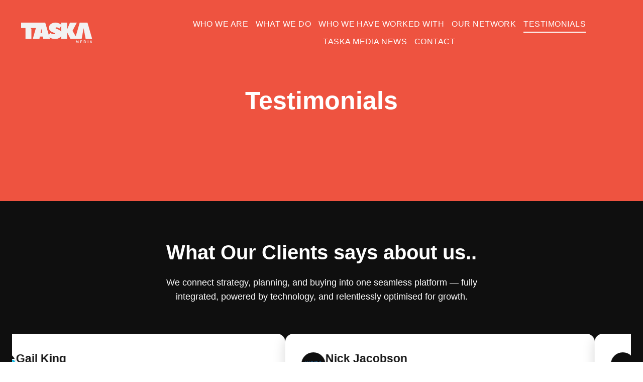

--- FILE ---
content_type: text/html;charset=utf-8
request_url: https://www.taskamedia.com.au/testimonials
body_size: 25098
content:
<!doctype html >
<html xmlns="http://www.w3.org/1999/xhtml" lang="en"
      class="">
<head>
    <meta charset="utf-8">
    




































<script type="text/javascript">
    window._currentDevice = 'desktop';
    window.Parameters = window.Parameters || {
        HomeUrl: 'https://www.taskamedia.com.au/',
        AccountUUID: '77d69a9d0f3b4faab53bc1b5a496ffd0',
        SystemID: 'US_DIRECT_PRODUCTION',
        SiteAlias: 'c32b85fb',
        SiteType: atob('RFVEQU9ORQ=='),
        PublicationDate: 'Wed Jan 28 05:30:09 UTC 2026',
        ExternalUid: null,
        IsSiteMultilingual: false,
        InitialPostAlias: '',
        InitialPostPageUuid: '',
        InitialDynamicItem: '',
        DynamicPageInfo: {
            isDynamicPage: false,
            base64JsonRowData: 'null',
        },
        InitialPageAlias: 'testimonials',
        InitialPageUuid: '04aa37847cd542b49aea7aa9177341c9',
        InitialPageId: '1191628785',
        InitialEncodedPageAlias: 'dGVzdGltb25pYWxz',
        InitialHeaderUuid: '93cb3dc3421d48f9ba96b2b067f65620',
        CurrentPageUrl: '',
        IsCurrentHomePage: false,
        AllowAjax: false,
        AfterAjaxCommand: null,
        HomeLinkText: 'Back To Home',
        UseGalleryModule: false,
        CurrentThemeName: 'Layout Theme',
        ThemeVersion: '500000',
        DefaultPageAlias: '',
        RemoveDID: true,
        WidgetStyleID: null,
        IsHeaderFixed: false,
        IsHeaderSkinny: false,
        IsBfs: true,
        StorePageAlias: 'null',
        StorePagesUrls: 'e30=',
        IsNewStore: 'false',
        StorePath: '',
        StoreId: 'null',
        StoreVersion: 0,
        StoreBaseUrl: '',
        StoreCleanUrl: true,
        StoreDisableScrolling: true,
        IsStoreSuspended: false,
        HasCustomDomain: true,
        SimpleSite: false,
        showCookieNotification: false,
        cookiesNotificationMarkup: 'null',
        translatedPageUrl: '',
        isFastMigrationSite: false,
        sidebarPosition: 'NA',
        currentLanguage: 'en',
        currentLocale: 'en',
        NavItems: '{}',
        errors: {
            general: 'There was an error connecting to the page.<br/> Make sure you are not offline.',
            password: 'Incorrect name/password combination',
            tryAgain: 'Try again'
        },
        NavigationAreaParams: {
            ShowBackToHomeOnInnerPages: true,
            NavbarSize: -1,
            NavbarLiveHomePage: 'https://www.taskamedia.com.au/',
            BlockContainerSelector: '.dmBody',
            NavbarSelector: '#dmNav:has(a)',
            SubNavbarSelector: '#subnav_main'
        },
        hasCustomCode: true,
        planID: '7',
        customTemplateId: 'null',
        siteTemplateId: 'null',
        productId: 'DM_DIRECT',
        disableTracking: false,
        pageType: 'FROM_SCRATCH',
        isRuntimeServer: true,
        isInEditor: false,
        hasNativeStore: false,
        defaultLang: 'en',
        hamburgerMigration: null,
        isFlexSite: true
    };

    window.Parameters.LayoutID = {};
    window.Parameters.LayoutID[window._currentDevice] = 30;
    window.Parameters.LayoutVariationID = {};
    window.Parameters.LayoutVariationID[window._currentDevice] = 5;
</script>





















<!-- Injecting site-wide to the head -->

<meta name="google-site-verification" content="wAo3PUIsrdfdO8BLFU-7Ev7GLRoybldMfuTQWbwxkUI" data-swh-uuid="5bc4344e0e85498baa6a6efb14fc0387"/>



<!-- End Injecting site-wide to the head -->

<!-- Inject secured cdn script -->


<!-- ========= Meta Tags ========= -->
<!-- PWA settings -->
<script>
    function toHash(str) {
        var hash = 5381, i = str.length;
        while (i) {
            hash = hash * 33 ^ str.charCodeAt(--i)
        }
        return hash >>> 0
    }
</script>
<script>
    (function (global) {
    //const cacheKey = global.cacheKey;
    const isOffline = 'onLine' in navigator && navigator.onLine === false;
    const hasServiceWorkerSupport = 'serviceWorker' in navigator;
    if (isOffline) {
        console.log('offline mode');
    }
    if (!hasServiceWorkerSupport) {
        console.log('service worker is not supported');
    }
    if (hasServiceWorkerSupport && !isOffline) {
        window.addEventListener('load', function () {
            const serviceWorkerPath = '/runtime-service-worker.js?v=3';
            navigator.serviceWorker
                .register(serviceWorkerPath, { scope: './' })
                .then(
                    function (registration) {
                        // Registration was successful
                        console.log(
                            'ServiceWorker registration successful with scope: ',
                            registration.scope
                        );
                    },
                    function (err) {
                        // registration failed :(
                        console.log('ServiceWorker registration failed: ', err);
                    }
                )
                .catch(function (err) {
                    console.log(err);
                });
        });

        // helper function to refresh the page
        var refreshPage = (function () {
            var refreshing;
            return function () {
                if (refreshing) return;
                // prevent multiple refreshes
                var refreshkey = 'refreshed' + location.href;
                var prevRefresh = localStorage.getItem(refreshkey);
                if (prevRefresh) {
                    localStorage.removeItem(refreshkey);
                    if (Date.now() - prevRefresh < 30000) {
                        return; // dont go into a refresh loop
                    }
                }
                refreshing = true;
                localStorage.setItem(refreshkey, Date.now());
                console.log('refereshing page');
                window.location.reload();
            };
        })();

        function messageServiceWorker(data) {
            return new Promise(function (resolve, reject) {
                if (navigator.serviceWorker.controller) {
                    var worker = navigator.serviceWorker.controller;
                    var messageChannel = new MessageChannel();
                    messageChannel.port1.onmessage = replyHandler;
                    worker.postMessage(data, [messageChannel.port2]);
                    function replyHandler(event) {
                        resolve(event.data);
                    }
                } else {
                    resolve();
                }
            });
        }
    }
})(window);
</script>
<!-- Add manifest -->
<!-- End PWA settings -->



<link rel="canonical" href="https://www.taskamedia.com.au/testimonials">

<meta id="view" name="viewport" content="initial-scale=1, minimum-scale=1, maximum-scale=5, viewport-fit=cover">
<meta name="apple-mobile-web-app-capable" content="yes">

<!--Add favorites icons-->

<link rel="icon" type="image/x-icon" href="https://irp.cdn-website.com/c32b85fb/site_favicon_16_1763077751083.ico"/>

<!-- End favorite icons -->
<link rel="preconnect" href="https://lirp.cdn-website.com/"/>



<!-- render the required CSS and JS in the head section -->
<script id='d-js-dmapi'>
    window.SystemID = 'US_DIRECT_PRODUCTION';

    if (!window.dmAPI) {
        window.dmAPI = {
            registerExternalRuntimeComponent: function () {
            },
            getCurrentDeviceType: function () {
                return window._currentDevice;
            },
            runOnReady: (ns, fn) => {
                const safeFn = dmAPI.toSafeFn(fn);
                ns = ns || 'global_' + Math.random().toString(36).slice(2, 11);
                const eventName = 'afterAjax.' + ns;

                if (document.readyState === 'complete') {
                    $.DM.events.off(eventName).on(eventName, safeFn);
                    setTimeout(function () {
                        safeFn({
                            isAjax: false,
                        });
                    }, 0);
                } else {
                    window?.waitForDeferred?.('dmAjax', () => {
                        $.DM.events.off(eventName).on(eventName, safeFn);
                        safeFn({
                            isAjax: false,
                        });
                    });
                }
            },
            toSafeFn: (fn) => {
                if (fn?.safe) {
                    return fn;
                }
                const safeFn = function (...args) {
                    try {
                        return fn?.apply(null, args);
                    } catch (e) {
                        console.log('function failed ' + e.message);
                    }
                };
                safeFn.safe = true;
                return safeFn;
            }
        };
    }

    if (!window.requestIdleCallback) {
        window.requestIdleCallback = function (fn) {
            setTimeout(fn, 0);
        }
    }
</script>

<!-- loadCSS function header.jsp-->






<script id="d-js-load-css">
/**
 * There are a few <link> tags with CSS resource in them that are preloaded in the page
 * in each of those there is a "onload" handler which invokes the loadCSS callback
 * defined here.
 * We are monitoring 3 main CSS files - the runtime, the global and the page.
 * When each load we check to see if we can append them all in a batch. If threre
 * is no page css (which may happen on inner pages) then we do not wait for it
 */
(function () {
  let cssLinks = {};
  function loadCssLink(link) {
    link.onload = null;
    link.rel = "stylesheet";
    link.type = "text/css";
  }
  
    function checkCss() {
      const pageCssLink = document.querySelector("[id*='CssLink']");
      const widgetCssLink = document.querySelector("[id*='widgetCSS']");

        if (cssLinks && cssLinks.runtime && cssLinks.global && (!pageCssLink || cssLinks.page) && (!widgetCssLink || cssLinks.widget)) {
            const storedRuntimeCssLink = cssLinks.runtime;
            const storedPageCssLink = cssLinks.page;
            const storedGlobalCssLink = cssLinks.global;
            const storedWidgetCssLink = cssLinks.widget;

            storedGlobalCssLink.disabled = true;
            loadCssLink(storedGlobalCssLink);

            if (storedPageCssLink) {
                storedPageCssLink.disabled = true;
                loadCssLink(storedPageCssLink);
            }

            if(storedWidgetCssLink) {
                storedWidgetCssLink.disabled = true;
                loadCssLink(storedWidgetCssLink);
            }

            storedRuntimeCssLink.disabled = true;
            loadCssLink(storedRuntimeCssLink);

            requestAnimationFrame(() => {
                setTimeout(() => {
                    storedRuntimeCssLink.disabled = false;
                    storedGlobalCssLink.disabled = false;
                    if (storedPageCssLink) {
                      storedPageCssLink.disabled = false;
                    }
                    if (storedWidgetCssLink) {
                      storedWidgetCssLink.disabled = false;
                    }
                    // (SUP-4179) Clear the accumulated cssLinks only when we're
                    // sure that the document has finished loading and the document 
                    // has been parsed.
                    if(document.readyState === 'interactive') {
                      cssLinks = null;
                    }
                }, 0);
            });
        }
    }
  

  function loadCSS(link) {
    try {
      var urlParams = new URLSearchParams(window.location.search);
      var noCSS = !!urlParams.get("nocss");
      var cssTimeout = urlParams.get("cssTimeout") || 0;

      if (noCSS) {
        return;
      }
      if (link.href && link.href.includes("d-css-runtime")) {
        cssLinks.runtime = link;
        checkCss();
      } else if (link.id === "siteGlobalCss") {
        cssLinks.global = link;
        checkCss();
      } 
      
      else if (link.id && link.id.includes("CssLink")) {
        cssLinks.page = link;
        checkCss();
      } else if (link.id && link.id.includes("widgetCSS")) {
        cssLinks.widget = link;
        checkCss();
      }
      
      else {
        requestIdleCallback(function () {
          window.setTimeout(function () {
            loadCssLink(link);
          }, parseInt(cssTimeout, 10));
        });
      }
    } catch (e) {
      throw e
    }
  }
  window.loadCSS = window.loadCSS || loadCSS;
})();
</script>



<script data-role="deferred-init" type="text/javascript">
    /* usage: window.getDeferred(<deferred name>).resolve() or window.getDeferred(<deferred name>).promise.then(...)*/
    function Def() {
        this.promise = new Promise((function (a, b) {
            this.resolve = a, this.reject = b
        }).bind(this))
    }

    const defs = {};
    window.getDeferred = function (a) {
        return null == defs[a] && (defs[a] = new Def), defs[a]
    }
    window.waitForDeferred = function (b, a, c) {
        let d = window?.getDeferred?.(b);
        d
            ? d.promise.then(a)
            : c && ["complete", "interactive"].includes(document.readyState)
                ? setTimeout(a, 1)
                : c
                    ? document.addEventListener("DOMContentLoaded", a)
                    : console.error(`Deferred  does not exist`);
    };
</script>
<style id="forceCssIncludes">
    /* This file is auto-generated from a `scss` file with the same name */

.videobgwrapper{overflow:hidden;position:absolute;z-index:0;width:100%;height:100%;top:0;left:0;pointer-events:none;border-radius:inherit}.videobgframe{position:absolute;width:101%;height:100%;top:50%;left:50%;transform:translateY(-50%) translateX(-50%);object-fit:fill}#dm video.videobgframe{margin:0}@media (max-width:767px){.dmRoot .dmPhotoGallery.newPhotoGallery:not(.photo-gallery-done){min-height:80vh}}@media (min-width:1025px){.dmRoot .dmPhotoGallery.newPhotoGallery:not(.photo-gallery-done){min-height:45vh}}@media (min-width:768px) and (max-width:1024px){.responsiveTablet .dmPhotoGallery.newPhotoGallery:not(.photo-gallery-done){min-height:45vh}}#dm [data-show-on-page-only]{display:none!important}#dmRoot div.stickyHeaderFix div.site_content{margin-top:0!important}#dmRoot div.stickyHeaderFix div.hamburger-header-container{position:relative}
    

</style>
<style id="cssVariables" type="text/css">
    :root {
  --color_1: rgba(15, 15, 15, 1);
  --color_2: rgba(238, 83, 64, 1);
  --color_3: rgba(255, 255, 255, 1);
  --color_4: rgba(233, 233, 233, 1);
  --color_5: rgba(234,246,255,1);
  --color_6: rgba(54, 54, 54, 1);
  --max-content-width_1: 1200px;
}
</style>























<!-- Google Fonts Include -->













<!-- loadCSS function fonts.jsp-->



<link type="text/css" rel="stylesheet" href="https://irp.cdn-website.com/fonts/css2?family=Poppins:ital,wght@0,100;0,200;0,300;0,400;0,500;0,600;0,700;0,800;0,900;1,100;1,200;1,300;1,400;1,500;1,600;1,700;1,800;1,900&family=Montserrat:ital,wght@0,100..900;1,100..900&amp;subset=latin-ext&amp;display=swap"  />

<style>
@font-face {
  font-family: "Noirden-Bold";
  src: url("https://irp.cdn-website.com/c32b85fb/fonts/Noirden-Bold-81ab_400.ttf");
  font-weight: 400;
  font-style: normal;
}
</style>


<style>
@font-face {
  font-family: "Noirden-Regular";
  src: url("https://irp.cdn-website.com/c32b85fb/fonts/Noirden-Regular-849a_400.ttf");
  font-weight: 400;
  font-style: normal;
}
</style>


<style>
@font-face {
  font-family: "Noirden-SemiBold";
  src: url("https://irp.cdn-website.com/c32b85fb/fonts/Noirden-SemiBold-38f1_400.ttf");
  font-weight: 400;
  font-style: normal;
}
</style>






<!-- RT CSS Include d-css-runtime-flex-->
<link rel="stylesheet" type="text/css" href="https://static.cdn-website.com/mnlt/production/6127/_dm/s/rt/dist/css/d-css-runtime-flex.min.css" />

<!-- End of RT CSS Include -->

<link type="text/css" rel="stylesheet" href="https://irp.cdn-website.com/WIDGET_CSS/85db5fa520803e2c086d96662da52ff2.css" id="widgetCSS" />

<!-- Support `img` size attributes -->
<style>img[width][height] {
  height: auto;
}</style>

<!-- Support showing sticky element on page only -->
<style>
  body[data-page-alias="testimonials"] #dm [data-show-on-page-only="testimonials"] {
    display: block !important;
  }
</style>

<!-- This is populated in Ajax navigation -->
<style id="pageAdditionalWidgetsCss" type="text/css">
</style>




<!-- Site CSS -->
<link type="text/css" rel="stylesheet" href="https://irp.cdn-website.com/c32b85fb/files/c32b85fb_1.min.css?v=13" id="siteGlobalCss" />



<style id="customWidgetStyle" type="text/css">
    
</style>
<style id="innerPagesStyle" type="text/css">
    
</style>


<style
        id="additionalGlobalCss" type="text/css"
>
</style>

<style id="pagestyle" type="text/css">
    @media all {
  *#dm .dmInner nav.u_1198691314 { color:black !important; }

  *#dm .dmInner div.u_877039879 img { object-fit:contain !important; }
}

</style>

<style id="pagestyleDevice" type="text/css">
    
</style>

<!-- Flex Sections CSS -->

 <style data-page-uuid="04aa37847cd542b49aea7aa9177341c9" id="grid-styles-common-63bd85219866cc362278151e-04aa37847cd542b49aea7aa9177341c9">@media all {
    
#\36 3bd85219866cc3622781521 {
    min-height: 8px;
    column-gap: 4%;
    row-gap: 20px;
    width: 100%;
    min-width: 4%;
    background-color: rgba(0, 0, 0, 0);
    align-items: center;
    padding: 16px 16px 16px 16px;
    margin: 0% 0% 0% 0%;
}
    
#\36 3bd85219866cc3622781520 {
    min-height: 400px;
    column-gap: 4%;
    row-gap: 24px;
    width: 100%;
    flex-wrap: nowrap;
    padding: 4% 0% 4% 0%;
    margin: 0% 0% 0% 0%;
}
    
#\36 3bd85219866cc362278151f {
    border-width: 0px;
    border-color: rgba(0, 0, 0, 1);
    border-style: solid;
    background-color: var(--color_2);
    background-image: none;
}
    
#\31 7afed96 {
    width: 100%;
    height: auto;
    max-width: 100%;
    order: 0;
    margin: 0px 0% 0px 0%;
    grid-area: auto / auto / auto / auto;
}
}</style> 
 <style data-page-uuid="04aa37847cd542b49aea7aa9177341c9" id="grid-styles-common-63d24979f4a54e38542a8ab9-04aa37847cd542b49aea7aa9177341c9">@media all {
    
#\36 3d24979f4a54e38542a8abe {
    border-width: 0px;
    border-color: rgba(0, 0, 0, 1);
    border-style: solid;
    background-color: var(--color_3);
    background-image: none;
}
    
#\36 3d24979f4a54e38542a8abb {
    min-height: 80px;
    column-gap: 4%;
    row-gap: 24px;
    width: 100%;
    min-width: 4%;
    background-color: rgba(0, 0, 0, 0);
    border-style: solid;
    border-width: 0 0 0px 0;
    border-color: rgba(241, 241, 241, 1) rgba(241, 241, 241, 1) rgba(241, 241, 241, 1) rgba(241, 241, 241, 1);
    padding: 0px 0px 0px 0px;
    margin: 0% 0% 0% 0%;
}
    
#\36 3d24979f4a54e38542a8abc {
    min-height: 0;
    column-gap: 4%;
    row-gap: 24px;
    width: 100%;
    flex-wrap: nowrap;
    flex-direction: column;
    max-width: none;
    padding: 0% 0% 0% 0%;
    margin: 0% 0% 0% 0%;
}
    
#\36 3d24979f4a54e38542a8aba {
    margin: 0px 0% 0px 0%;
}
    
#group_m29 {
    flex-direction: row;
    align-items: flex-start;
    width: 100%;
    min-height: 160px;
    max-height: 100%;
    row-gap: 24px;
    column-gap: 24px;
    padding: 0px 0px 0px 0px;
    margin: 0px 0% 0px 0%;
}
    
#group_mga {
    align-items: flex-start;
    width: 48.04%;
    min-height: 160px;
    max-height: 100%;
    row-gap: 24px;
    column-gap: 24px;
    min-width: 32px;
    background-color: var(--color_2);
    background-image: none;
    justify-content: flex-start;
    margin: 0px 0% 0px 0%;
}
    
#e0e23adb {
    align-items: flex-start;
    width: 23.98%;
    min-height: 160px;
    max-height: 100%;
    row-gap: 24px;
    column-gap: 24px;
    min-width: 32px;
    margin: 0px 0% 0px 0%;
}
    
#d12f75e9 {
    align-items: flex-start;
    width: 23.98%;
    min-height: 160px;
    max-height: 100%;
    row-gap: 24px;
    column-gap: 24px;
    min-width: 32px;
    margin: 0px 0% 0px 0%;
}
    
#widget_qaa {
    width: 24.43%;
    height: 34px;
    max-width: 100%;
}
    
#group_uin {
    align-items: flex-start;
    width: 96.02%;
    min-height: 160px;
    max-height: 100%;
    row-gap: 24px;
    column-gap: 24px;
}
    
#widget_uh0 {
    width: 100%;
    height: auto;
    max-width: 100%;
}
    
#widget_leq {
    width: 100%;
    height: auto;
    max-width: 100%;
}
}</style> 
 <style data-page-uuid="93cb3dc3421d48f9ba96b2b067f65620" data-is-header="true" id="grid-styles-common-flex-footer-93cb3dc3421d48f9ba96b2b067f65620">@media all {
    
#flex-footer {
    background-color: var(--color_1);
}
}</style> 
 <style data-page-uuid="93cb3dc3421d48f9ba96b2b067f65620" data-is-header="true" id="grid-styles-common-flex-header-93cb3dc3421d48f9ba96b2b067f65620">@media all {
    
#flex-header[data-changeable-on-scroll][data-scrolling] [data-widget-type="image"] img {
    width: 100%;
}
#flex-header {
    background-color: rgba(0, 0, 0, 0);
    background-image: none;
    
    padding: 10px 0% 10px 0%;
    margin: 0px 0% 0px 0%;
}
#flex-header[data-changeable-on-scroll][data-scrolling] {
    padding-top: 25px;
    padding-bottom: 25px;
    background-color: rgba(0, 0, 0, 0.6);
    background-image: none;
}
}</style> 
 <style data-page-uuid="04aa37847cd542b49aea7aa9177341c9" id="grid-styles-common-flex-header-04aa37847cd542b49aea7aa9177341c9">@media all {
    
#flex-header {
    --overlapping-background-color: rgba(0, 0, 0, 0);
    --overlapping-background-image: rgba(0, 0, 0, 0);
}
}</style> 
 <style data-page-uuid="93cb3dc3421d48f9ba96b2b067f65620" data-is-header="true" id="grid-styles-common-c093187e-93cb3dc3421d48f9ba96b2b067f65620">@media all {
    
#\39 dc5a074 {
    min-height: 58px;
    column-gap: 0%;
    row-gap: 0px;
    width: 100%;
    flex-wrap: nowrap;
    max-width: none;
    padding: 25px 2% 25px 2%;
    margin: 0% 0% 0% 0%;
}
    
#\35 286ad74 {
    width: 249px;
    height: auto;
    max-width: 100%;
    order: 0;
    min-height: 55px;
    grid-area: auto / auto / auto / auto;
}
    
#\38 8e69a6f {
    flex-direction: row;
    justify-content: flex-start;
    align-items: center;
    width: 14.2%;
    min-width: 4%;
    min-height: 8px;
    column-gap: 4%;
    row-gap: 24px;
    padding: 6px 16px 6px 16px;
    margin: 0% 0% 0% 0%;
}
    
#\32 61979b7 {
    width: 160px;
    height: auto;
    max-width: 100%;
    justify-self: auto;
    align-self: auto;
    order: 0;
    grid-area: auto / auto / auto / auto;
}
    
#\30 4886df1 {
    flex-direction: row;
    justify-content: flex-end;
    align-items: center;
    width: 25%;
    min-width: 4%;
    min-height: 8px;
    column-gap: 4%;
    row-gap: 24px;
    padding: 6px 16px 6px 16px;
    margin: 0% 0% 0% 0%;
}
    
#\32 3d5f850 {
    width: 90.44%;
    height: auto;
    max-width: 100%;
    order: 0;
    grid-area: auto / auto / auto / auto;
}
    
#\37 80d21df {
    flex-direction: row;
    align-items: center;
    width: 85.76%;
    min-width: 4%;
    min-height: 8px;
    column-gap: 4%;
    row-gap: 24px;
    justify-content: flex-end;
    padding: 6px 0px 6px 0px;
    margin: 0% 0% 0% 0%;
}
    
#\37 64397de {
    min-height: 8px;
    column-gap: 4%;
    row-gap: 24px;
    flex-direction: row;
    width: 25%;
    justify-content: flex-end;
    align-items: center;
    min-width: 4%;
    padding: 16px 16px 16px 16px;
    margin: 0% 0% 0% 0%;
}
    
#\30 0ca91b4 svg {
    fill: var(--color_3);
}
#\30 0ca91b4 {
    width: 30px;
    height: 30px;
    max-width: 100%;
}
    
#\37 ff771e1 {
    width: 60px;
    height: 60px;
    max-width: 100%;
}
    
#\31 c1481e3 {
    margin: 0px 0% 0px 0%;
}
}</style> 
 <style data-page-uuid="93cb3dc3421d48f9ba96b2b067f65620" data-is-header="true" id="grid-styles-common-18f5ea00-93cb3dc3421d48f9ba96b2b067f65620">@media all {
    
#\39 d047ce9 {
    min-height: 8px;
    column-gap: 4%;
    row-gap: 24px;
    width: 100%;
    min-width: 4%;
    align-items: flex-end;
    justify-content: flex-end;
    padding: 16px 16px 16px 16px;
    margin: 0% 0% 0% 0%;
}
    
#a1f8711f {
    min-height: 10vh;
    column-gap: 4%;
    row-gap: 24px;
    width: 100%;
    padding-right: 4%;
    padding-left: 4%;
    margin: 0% 0% 0% 0%;
}
    
#\31 2a003a5 a {
    background-color: rgba(0,0,0,0);
}
#\31 2a003a5 svg {
    fill: var(--color_3);
}
#\31 2a003a5 {
    width: 30px;
    height: 30px;
}
}</style> 
 <style data-page-uuid="93cb3dc3421d48f9ba96b2b067f65620" data-is-header="true" id="grid-styles-common-63a049320d35b55b4ef2a372-93cb3dc3421d48f9ba96b2b067f65620">@media all {
    
#\36 3a049320d35b55b4ef2a374 {
    min-height: 8px;
    column-gap: 4%;
    row-gap: 24px;
    width: 100%;
    min-width: 4%;
    background-color: rgba(0, 0, 0, 0);
    justify-content: flex-start;
    padding: 16px 16px 16px 16px;
    margin: 0% 0% 0% 0%;
}
    
#\36 3a049320d35b55b4ef2a376 {
    background-color: rgba(0, 0, 0, 0);
}
    
#\36 3a049320d35b55b4ef2a377 {
    min-height: 45vh;
    column-gap: 4%;
    row-gap: 24px;
    width: 100%;
    padding-right: 4%;
    padding-left: 4%;
    margin: 0% 0% 0% 0%;
}
    
#\36 3a049ca0d35b55b4ef2a5c3 {
    width: 544px;
    height: auto;
    max-width: 100%;
    align-self: auto;
    order: 0;
    grid-area: auto / auto / auto / auto;
}
    
#\36 2d6a167a824ca526194d9a5 {
    background-color: rgba(232, 255, 133, 1);
}
    
#widget_21h {
    width: 100%;
    height: auto;
    max-width: 100%;
    order: 1;
}
    
#widget_id6 {
    width: 100%;
    height: auto;
    max-width: 100%;
    order: 2;
}
}</style> 
 <style data-page-uuid="93cb3dc3421d48f9ba96b2b067f65620" data-is-header="true" id="grid-styles-common-6406026c90e1521f6ecb0eca-93cb3dc3421d48f9ba96b2b067f65620">@media all {
    
#\36 406026c90e1521f6ecb0ecd {
    min-height: 8px;
    column-gap: 4%;
    row-gap: 24px;
    width: 100%;
    min-width: 4%;
    padding: 16px 16px 16px 16px;
    margin: 0% 0% 0% 0%;
}
    
#\36 406026c90e1521f6ecb0ecc {
    min-height: 45vh;
    column-gap: 4%;
    row-gap: 24px;
    width: 100%;
    padding-right: 4%;
    padding-left: 4%;
    margin: 0% 0% 0% 0%;
}
}</style> 
 <style data-page-uuid="93cb3dc3421d48f9ba96b2b067f65620" data-is-header="true" id="grid-styles-common-63da2bddeae8da42b2353671-93cb3dc3421d48f9ba96b2b067f65620">@media all {
    
#\36 3da2bddeae8da42b2353673 {
    min-height: 160px;
    column-gap: 1%;
    row-gap: 6px;
    width: 100%;
    flex-wrap: nowrap;
    padding: 2% 1% 2% 1%;
    margin: 0% 0% 0% 0%;
}
    
#\36 3da2bf2eae8da42b23538a2 {
    min-height: 8px;
    column-gap: 4%;
    row-gap: 24px;
    width: 15.70%;
    min-width: 4%;
    background-color: rgba(0, 0, 0, 0);
    order: 0;
    padding: 16px 0px 16px 0px;
    margin: 0% 0% 0% 0%;
}
    
#\36 3c7b8b76c596a2813341bc5 {
    height: auto;
}
    
#group_5mc {
    align-items: center;
    width: 83.18%;
    min-width: 4%;
    min-height: 8px;
    column-gap: 4%;
    row-gap: 24px;
    order: 1;
    padding: 0px 0px 0px 0px;
    margin: 0% 0% 0% 0%;
}
    
#\36 3da2bddeae8da42b2353672 {
    background-color: rgba(242, 242, 242, 1);
    background-image: none;
}
    
#widget_imj {
    width: 150px;
    height: auto;
    max-width: 100%;
}
    
#\36 3da2bddeae8da42b2353670 {
    margin: 0px 0% 0px 0%;
}
    
#widget_pg3 {
    width: 100%;
    height: auto;
    max-width: 100%;
    align-self: stretch;
}
    
#c97a07a0 {
    width: 100%;
    height: auto;
    max-width: 100%;
    align-self: stretch;
}
    
#\32 e6e5993 {
    width: 100%;
    height: auto;
    max-width: 100%;
    align-self: stretch;
}
}</style> 
 <style data-page-uuid="93cb3dc3421d48f9ba96b2b067f65620" data-is-header="true" id="grid-styles-common-8078fb95-93cb3dc3421d48f9ba96b2b067f65620">@media all {
    
#\36 3c7b8b76c596a2813341bc5 {
    height: auto;
}
    
#f5018110 {
    min-height: 8px;
    column-gap: 4%;
    row-gap: 24px;
    width: 49%;
    min-width: 4%;
    padding: 0px 0px 0px 0px;
    margin: 0% 0% 0% 0%;
}
    
#\35 a022d20 {
    min-height: 47px;
    column-gap: 2%;
    row-gap: 12px;
    width: 100%;
    flex-wrap: nowrap;
    padding: 0px 1% 0px 1%;
    margin: 0% 0% 0% 0%;
}
    
#\32 4f947e9 {
    border-width: 0px;
    border-color: rgba(0, 0, 0, 1);
    border-style: solid;
    background-color: var(--color_2);
    background-image: none;
}
    
#\36 9f32aa8 {
    margin: 0px 0% 0px 0%;
}
    
#group_3br {
    width: 49%;
    min-width: 4%;
    min-height: 8px;
    column-gap: 4%;
    row-gap: 24px;
    padding: 16px 20px 16px 0px;
    margin: 0px 0% 0px 0%;
}
    
#widget_oge {
    width: 100%;
    height: auto;
    max-width: 100%;
}
    
#efe7f7ed {
    width: 100%;
    height: auto;
    max-width: 100%;
    justify-self: auto;
    align-self: flex-end;
    order: 0;
    margin: 0px 0% 0px 0%;
    grid-area: auto / auto / auto / auto;
}
}</style> 
 <style data-page-uuid="93cb3dc3421d48f9ba96b2b067f65620" data-is-header="true" id="grid-styles-desktop-flex-header-93cb3dc3421d48f9ba96b2b067f65620">@media (min-width: 1025px) {
}</style> 






<style id="globalFontSizeStyle" type="text/css">
    @media (min-width: 1025px) { [data-version] .size-13, [data-version] .font-size-13 {--font-size: 13;} }@media (min-width: 768px) and (max-width: 1024px) { [data-version] .t-size-30, [data-version] .t-font-size-30 {--font-size: 30;}[data-version] .t-size-13, [data-version] .t-font-size-13 {--font-size: 13;} }@media (max-width: 767px) { [data-version] .m-size-30, [data-version] .m-font-size-30 {--font-size: 30;}[data-version] .m-size-13, [data-version] .m-font-size-13 {--font-size: 13;} }
</style>
<style id="pageFontSizeStyle" type="text/css">
</style>



<!-- ========= JS Section ========= -->
<script>
    var isWLR = true;

    window.customWidgetsFunctions = {};
    window.customWidgetsStrings = {};
    window.collections = {};
    window.currentLanguage = "ENGLISH"
    window.isSitePreview = false;
</script>
<script type="text/javascript">

    var d_version = "production_6127";
    var build = "2026-01-27T09_48_56";
    window['v' + 'ersion'] = d_version;

    function buildEditorParent() {
        window.isMultiScreen = true;
        window.editorParent = {};
        window.previewParent = {};
        window.assetsCacheQueryParam = "?version=2026-01-27T09_48_56";
        try {
            var _p = window.parent;
            if (_p && _p.document && _p.$ && _p.$.dmfw) {
                window.editorParent = _p;
            } else if (_p.isSitePreview) {
                window.previewParent = _p;
            }
        } catch (e) {

        }
    }

    buildEditorParent();
</script>

<!-- Injecting site-wide before scripts -->
<!-- End Injecting site-wide to the head -->


<script>
    window.cookiesNotificationMarkupPreview = 'null';
</script>

<!-- HEAD RT JS Include -->
<script id='d-js-params'>
    window.INSITE = window.INSITE || {};
    window.INSITE.device = "desktop";

    window.rtCommonProps = {};
    rtCommonProps["rt.ajax.ajaxScriptsFix"] =true;
    rtCommonProps["rt.pushnotifs.sslframe.encoded"] = 'aHR0cHM6Ly97c3ViZG9tYWlufS5wdXNoLW5vdGlmcy5jb20=';
    rtCommonProps["runtimecollector.url"] = 'https://rtc.multiscreensite.com';
    rtCommonProps["performance.tabletPreview.removeScroll"] = 'false';
    rtCommonProps["inlineEditGrid.snap"] =true;
    rtCommonProps["popup.insite.cookie.ttl"] = '0.5';
    rtCommonProps["rt.pushnotifs.force.button"] =true;
    rtCommonProps["common.mapbox.token"] = 'pk.eyJ1IjoiZGFubnliMTIzIiwiYSI6ImNqMGljZ256dzAwMDAycXBkdWxwbDgzeXYifQ.Ck5P-0NKPVKAZ6SH98gxxw';
    rtCommonProps["common.mapbox.js.override"] =false;
    rtCommonProps["common.here.appId"] = 'iYvDjIQ2quyEu0rg0hLo';
    rtCommonProps["common.here.appCode"] = '1hcIxLJcbybmtBYTD9Z1UA';
    rtCommonProps["isCoverage.test"] =false;
    rtCommonProps["ecommerce.ecwid.script"] = 'https://app.multiscreenstore.com/script.js';
    rtCommonProps["common.resources.dist.cdn"] =true;
    rtCommonProps["common.build.dist.folder"] = 'production/6127';
    rtCommonProps["common.resources.cdn.host"] = 'https://static.cdn-website.com';
    rtCommonProps["common.resources.folder"] = 'https://static.cdn-website.com/mnlt/production/6127';
    rtCommonProps["feature.flag.runtime.backgroundSlider.preload.slowly"] =true;
    rtCommonProps["feature.flag.runtime.newAnimation.enabled"] =true;
    rtCommonProps["feature.flag.runtime.newAnimation.jitAnimation.enabled"] =true;
    rtCommonProps["feature.flag.sites.google.analytics.gtag"] =true;
    rtCommonProps["feature.flag.runOnReadyNewTask"] =true;
    rtCommonProps["isAutomation.test"] =false;
    rtCommonProps["booking.cal.api.domain"] = 'api.cal.com';

    
    rtCommonProps['common.mapsProvider'] = 'mapbox';
    
    rtCommonProps['common.mapsProvider.version'] = '0.52.0';
    rtCommonProps['common.geocodeProvider'] = 'mapbox';
    rtCommonProps['server.for.resources'] = '';
    rtCommonProps['feature.flag.lazy.widgets'] = true;
    rtCommonProps['feature.flag.single.wow'] = false;
    rtCommonProps['feature.flag.disallowPopupsInEditor'] = true;
    rtCommonProps['feature.flag.mark.anchors'] = true;
    rtCommonProps['captcha.public.key'] = '6LffcBsUAAAAAMU-MYacU-6QHY4iDtUEYv_Ppwlz';
    rtCommonProps['captcha.invisible.public.key'] = '6LeiWB8UAAAAAHYnVJM7_-7ap6bXCUNGiv7bBPME';
    rtCommonProps["images.sizes.small"] =160;
    rtCommonProps["images.sizes.mobile"] =640;
    rtCommonProps["images.sizes.tablet"] =1280;
    rtCommonProps["images.sizes.desktop"] =1920;
    rtCommonProps["modules.resources.cdn"] =true;
    rtCommonProps["import.images.storage.imageCDN"] = 'https://lirp.cdn-website.com/';
    rtCommonProps["feature.flag.runtime.inp.threshold"] =150;
    rtCommonProps["feature.flag.performance.logs"] =true;
    rtCommonProps["site.widget.form.captcha.type"] = 'g_recaptcha';
    rtCommonProps["friendly.captcha.site.key"] = 'FCMGSQG9GVNMFS8K';
    rtCommonProps["cookiebot.mapbox.consent.category"] = 'marketing';
    // feature flags that's used out of runtime module (in  legacy files)
    rtCommonProps["platform.monolith.personalization.dateTimeCondition.popupMsgAction.moveToclient.enabled"] =true;

    window.rtFlags = {};
    rtFlags["unsuspendEcwidStoreOnRuntime.enabled"] =true;
    rtFlags["scripts.widgetCount.enabled"] =true;
    rtFlags["fnb.animations.tracking.enabled"] =true;
    rtFlags["ecom.ecwidNewUrlStructure.enabled"] = false;
    rtFlags["ecom.ecwid.accountPage.emptyBaseUrl.enabled"] = true;
    rtFlags["ecom.ecwid.pages.links.disable.listeners"] = true;
    rtFlags["ecom.ecwid.storefrontV3.enabled"] = false;
    rtFlags["ecom.ecwid.old.store.fix.facebook.share"] = true;
    rtFlags["feature.flag.photo.gallery.exact.size"] =true;
    rtFlags["geocode.search.localize"] =false;
    rtFlags["feature.flag.runtime.newAnimation.asyncInit.setTimeout.enabled"] =false;
    rtFlags["twitter.heightLimit.enabled"] = true;
    rtFlags["runtime.lottieOverflow"] =false;
    rtFlags["runtime.monitoring.sentry.ignoreErrors"] = "";
    rtFlags["streamline.monolith.personalization.supportMultipleConditions.enabled"] =false;
    rtFlags["flex.animation.design.panel.layout"] =false;
    rtFlags["runtime.cwv.report.cls.enabled"] =true;
    rtFlags["runtime.cwv.report.lcp.enabled"] =false;
    rtFlags["flex.runtime.popup.with.show"] =true;
    rtFlags["contact.form.useActiveForm"] =true;
    rtFlags["contact.form.custom.errors.enabled"] =false;
    rtFlags["runtime.ssr.productStore.internal.observer"] =true;
    rtFlags["runtime.ssr.productCustomizations"] =true;
    rtFlags["runtime.ssr.runtime.filter-sort.newFilterSortWidgetWithOptions.enabled"] =false;
    rtFlags["runtime.ssr.ssrSlider.jumpThreshold.enabled"] =false;
</script>
<script src="https://static.cdn-website.com/mnlt/production/6127/_dm/s/rt/dist/scripts/d-js-runtime-flex-package.min.js"  id="d-js-core" defer></script>
<!-- End of HEAD RT JS Include -->
<script>
    document.addEventListener('DOMContentLoaded', () =>
        window.runtime.initLayout()
    );
</script>



<style id="hideAnimFix">
  .dmDesktopBody:not(.editGrid) [data-anim-desktop]:not([data-anim-desktop='none']), .dmDesktopBody:not(.editGrid) [data-anim-extended] {
    visibility: hidden;
  }

  .dmDesktopBody:not(.editGrid) .dmNewParagraph[data-anim-desktop]:not([data-anim-desktop='none']), .dmDesktopBody:not(.editGrid) .dmNewParagraph[data-anim-extended] {
    visibility: hidden !important;
  }


  #dmRoot:not(.editGrid) .flex-element [data-anim-extended] {
    visibility: hidden;
  }

</style>




<style id="fontFallbacks">
    @font-face {
  font-family: "Poppins Fallback";
  src: local('Arial');
  ascent-override: 92.326%;
  descent-override: 30.7753%;
  line-gap-override: 8.793%;
  size-adjust: 113.7274%;
}@font-face {
  font-family: "Montserrat Fallback";
  src: local('Arial');
  ascent-override: 84.9466%;
  descent-override: 22.0264%;
  size-adjust: 113.954%;
  line-gap-override: 0%;
 }
</style>


<!-- End render the required css and JS in the head section -->








<meta property="og:type" content="website">
<meta property="og:url" content="https://www.taskamedia.com.au/testimonials">

  <title>
    Testimonials | Taska Media
  </title>
  <meta name="description" content="Hear from Taska Media’s clients across Australia and NZ. Discover how our integrated, tech-powered media solutions drive measurable growth and success."/>

  <!--Code to disable video background on tablet and mobile-->  <script>







document.addEventListener("DOMContentLoaded", function () {
  const mq = window.matchMedia("(max-width: 1024px)");
  function applyVisibility(e) {
    const hide = e.matches; // true when width <= 1024px
    document.querySelectorAll(".videobgwrapper").forEach(el => {
      el.style.display = hide ? "none" : "";
    });
  }
  // Run once on load
  applyVisibility(mq);
  // Run only when screen size boundary changes
  if (typeof mq.addEventListener === "function") {
    mq.addEventListener("change", applyVisibility);
  } else {
    // Safari <14
    mq.addListener(applyVisibility);
  }
});
  
<link rel="preconnect" href="https://fonts.googleapis.com">
<link rel="preconnect" href="https://fonts.gstatic.com" crossorigin>
<link href="https://fonts.googleapis.com/css2?family=Host+Grotesk:ital,wght@0,300..800;1,300..800&display=swap" rel="stylesheet">
  
  
  
  
  
  
  
  
  
  
  
  
  
  
  
  

  

  

  

  </script>
  <!--Hide navbar logo on default -->  <script>







document.addEventListener("DOMContentLoaded", function () {
  const target = document.getElementById("1117254353");      
  const triggers = document.querySelectorAll(".not-show-logo");
  if (!target || !triggers.length) return;
  // Start fully hidden
  target.style.display = "none";
  target.style.opacity = "0";
  target.style.transition = "opacity 300ms ease";
  function show() {
    if (target.style.display !== "block") {
      target.style.display = "block";
      // wait 1 frame to ensure transition runs
      requestAnimationFrame(() => target.style.opacity = "1");
    } else {
      target.style.opacity = "1";
    }
  }
  function hide() {
    target.style.opacity = "0";
    const onEnd = () => {
      target.style.display = "none";
      target.removeEventListener("transitionend", onEnd);
    };
    target.addEventListener("transitionend", onEnd);
  }
  // Show target ONLY when ALL watched elements are OUT of view
  const io = new IntersectionObserver((entries) => {
    // Maintain visibility map
    entries.forEach(e => e.target.__inView = e.isIntersecting);
    const anyInView = Array.from(triggers).some(el => el.__inView);
    if (anyInView) {
      hide();   // while 1606045063 is visible, keep target hidden
    } else {
      show();   // when it's no longer in view, reveal target
    }
  }, { threshold: 0.1 });
  // Observe each trigger and initialize view state
  triggers.forEach(el => { el.__inView = false; io.observe(el); });
  // Run an initial check (in case the trigger starts off-screen)
  requestAnimationFrame(() => {
    const anyInViewInit = Array.from(triggers).some(el => el.__inView);
    if (anyInViewInit) hide(); else show();
  });
});
  
  
  
  
  
  
  
  
  
  
  
  
  
  
  

  

  

  

  </script>
  <!--Who We are Hover-->  <script>







// Optional: enable tap-to-toggle on touch devices (since :hover is unreliable)
document.addEventListener("DOMContentLoaded", function () {
  const cards = document.querySelectorAll(".team__card");
  cards.forEach(card => {
    card.addEventListener("click", function (e) {
      // Close others
      cards.forEach(c => { if (c !== card) c.classList.remove("is-open"); });
      // Toggle this one
      card.classList.toggle("is-open");
    });
  });
});
  
  
  
  
  
  
  
  
  
  
  
  
  

  

  

  

  </script>
  <script>







/*
  Flip team hover panels to the left when the card sits at (or near) the right edge
  of the grid/viewport, so the panel never overflows.
  Assumptions:
  - Each card has structure:
      <article class="team__card">
        ...
        <div class="team__hover"> ... </div>
      </article>
  - Default CSS positions the hover to the right (left:0).
  - A modifier class .flip-left on .team__card makes the hover anchor to the right (right:0).
*/
document.addEventListener("DOMContentLoaded", function () {
  const cards = document.querySelectorAll(".team__card");
  if (!cards.length) return;
  const SAFE_GAP = 16; // px breathing room from the container/viewport right edge
  function setSideForCard(card) {
    const panel = card.querySelector(".team__hover");
    if (!panel) return;
    // Ensure we measure the natural size of the panel
    const prevDisplay = panel.style.display;
    const prevVis = panel.style.visibility;
    const prevOpacity = panel.style.opacity;
    panel.style.display = "block";
    panel.style.visibility = "hidden";
    panel.style.opacity = "0";
    // Measure the card relative to viewport
    const cardRect = card.getBoundingClientRect();
    const panelRect = panel.getBoundingClientRect(); // width depends on CSS; ok here
    // Determine the container right edge (closest scrollable parent) or viewport
    const container = findScrollContainer(card) || document.documentElement;
    const containerRight = (container === document.documentElement)
      ? window.innerWidth
      : container.getBoundingClientRect().right;
    // Where would the panel end if it opens to the right?
    // Panel is anchored with left:0 in default; its rightmost x ~ cardRect.left + panelRect.width
    const projectedRight = cardRect.left + panelRect.width;
    const wouldOverflowRight = projectedRight > (containerRight - SAFE_GAP);
    // Toggle direction class
    if (wouldOverflowRight) {
      card.classList.add("flip-left");   // anchor panel to the card's right edge
    } else {
      card.classList.remove("flip-left");
    }
    // Restore inline styles
    panel.style.display = prevDisplay;
    panel.style.visibility = prevVis;
    panel.style.opacity = prevOpacity;
  }
  function findScrollContainer(el) {
    let node = el.parentElement;
    while (node && node !== document.body) {
      const cs = getComputedStyle(node);
      const overflowX = cs.overflowX;
      const overflowY = cs.overflowY;
      if (/auto|scroll|overlay/.test(overflowX) || /auto|scroll|overlay/.test(overflowY)) {
        return node;
      }
      node = node.parentElement;
    }
    return null;
  }
  // Evaluate on pointer enter/focus to keep it snappy per-card
  cards.forEach(card => {
    card.addEventListener("mouseenter", () => setSideForCard(card));
    card.addEventListener("focusin", () => setSideForCard(card));
  });
  // Re-evaluate on resize/scroll (layout can shift)
  const scheduleAll = () => requestAnimationFrame(() => cards.forEach(setSideForCard));
  window.addEventListener("resize", scheduleAll);
  window.addEventListener("scroll", scheduleAll, { passive: true });
  // Initial pass
  scheduleAll();
});
  
  
  
  
  
  
  
  
  
  
  

  

  

  

  </script>
  <!--Testimonial Carousel-->  <script>







document.addEventListener("DOMContentLoaded", function () {
  const track = document.getElementById("testimonialTrack");
  const pagination = document.getElementById("testimonialPagination");
  const prevArrow = document.getElementById("prevArrow");
  const nextArrow = document.getElementById("nextArrow");
  if (!track) return;
  const originalCards = Array.from(track.querySelectorAll(".testimonial-card"));
  const totalCards = originalCards.length;
  const mqMobile = window.matchMedia("(max-width: 768px)");
  const isMobile = mqMobile.matches;
  // Clean helpers
  const clearArrowHandlers = () => {
    if (!prevArrow || !nextArrow) return;
    prevArrow.replaceWith(prevArrow.cloneNode(true));
    nextArrow.replaceWith(nextArrow.cloneNode(true));
  };
  // Build pagination (desktop only; hidden on mobile)
  function buildDots() {
    if (!pagination) return;
    pagination.innerHTML = "";
    for (let i = 0; i < totalCards; i++) {
      const dot = document.createElement("button");
      dot.className = "pagination-dot" + (i === 0 ? " active" : "");
      dot.textContent = String(i + 1).padStart(2, "0");
      dot.dataset.index = i;
      pagination.appendChild(dot);
    }
  }
  function updateActiveDot(index) {
    if (!pagination) return;
    const dots = pagination.querySelectorAll(".pagination-dot");
    dots.forEach(d => d.classList.remove("active"));
    dots[index]?.classList.add("active");
  }
  // Desktop: clone for seamless loop + simple drag
  function initDesktop() {
    // Clone once for looping if not already cloned
    const hasClones = track.dataset.cloned === "true";
    if (!hasClones) {
      originalCards.forEach(card => track.appendChild(card.cloneNode(true)));
      track.dataset.cloned = "true";
    }
    // Build dots
    buildDots();
    const dots = pagination.querySelectorAll(".pagination-dot");
    // Dot click: jump to index
    dots.forEach((dot, index) => {
      dot.addEventListener("click", () => {
        const cardW = originalCards[0].offsetWidth + 24;
        const offset = -index * cardW;
        track.style.animation = "none";
        track.style.transform = `translateX(${offset}px)`;
        updateActiveDot(index);
        // Resume CSS animation after a brief tick if you keep it
        setTimeout(() => {
          track.style.animation = "scrollHorizontal 30s linear infinite";
        }, 150);
      });
    });
    // Drag to move (pause animation while dragging)
    let dragging = false;
    let startX = 0;
    let startTranslate = 0;
    function currentTx() {
      const m = new DOMMatrix(getComputedStyle(track).transform);
      return m.m41 || 0;
    }
    function onDown(e) {
      dragging = true;
      startX = e.type.includes("mouse") ? e.clientX : e.touches[0].clientX;
      track.classList.add("dragging");
      track.style.animationPlayState = "paused";
      track.style.animation = "none";
      startTranslate = currentTx();
    }
    function onMove(e) {
      if (!dragging) return;
      e.preventDefault();
      const x = e.type.includes("mouse") ? e.clientX : e.touches[0].clientX;
      const dx = x - startX;
      track.style.transform = `translateX(${startTranslate + dx}px)`;
    }
    function onUp() {
      if (!dragging) return;
      dragging = false;
      track.classList.remove("dragging");
      // Resume CSS animation from current transform
      requestAnimationFrame(() => {
        track.style.animation = "scrollHorizontal 30s linear infinite";
        track.style.animationPlayState = "running";
      });
    }
    track.addEventListener("mousedown", onDown);
    track.addEventListener("mousemove", onMove);
    window.addEventListener("mouseup", onUp);
    track.addEventListener("touchstart", onDown, { passive: true });
    track.addEventListener("touchmove", onMove, { passive: false });
    track.addEventListener("touchend", onUp);
    // Pause on hover
    track.addEventListener("mouseenter", () => {
      if (!dragging) track.style.animationPlayState = "paused";
    });
    track.addEventListener("mouseleave", () => {
      if (!dragging) track.style.animationPlayState = "running";
    });
  }
  // Mobile: wrap cards to 100% width rows (no arrows, no horizontal scroll)
  function initMobile() {
    // Remove/neutralize any arrow listeners
    clearArrowHandlers();
    // No dots needed; if your CSS shows dots on mobile, you can still build them:
    if (pagination) pagination.innerHTML = "";
    // Ensure no transforms/animations remain
    track.style.transform = "none";
    track.style.animation = "none";
  }
  if (isMobile) {
    initMobile();
  } else {
    initDesktop();
  }
  // Optional: respond to live breakpoint changes (if needed)
  mqMobile.addEventListener("change", (e) => {
    // Reset state
    track.style.transform = "none";
    track.style.animation = "none";
    track.classList.remove("dragging");
    if (e.matches) {
      initMobile();
    } else {
      initDesktop();
    }
  });
});
  
  
  
  
  

  

  

  

  </script>
  <!--13 inch-->  <script>







(function() {
  function applyPaddingLeft() {
    const w = window.innerWidth;
    const selector = '#dm .dmInner nav.u_1198691314.main-navigation.unifiednav .unifiednav__container:not([data-depth]) > .unifiednav__item-wrap > .unifiednav__item';
    const items = document.querySelectorAll(selector);
    
    items.forEach(item => {
      if (w <= 1440) {
        item.style.setProperty('padding-left', '5px', 'important');
      } else {
        item.style.removeProperty('padding-left');
      }
    });
  }
  
  // Run on DOM ready
  if (document.readyState === 'loading') {
    document.addEventListener('DOMContentLoaded', applyPaddingLeft);
  } else {
    applyPaddingLeft();
  }
  
  // Run on resize
  window.addEventListener('resize', applyPaddingLeft);
  
  // Observe DOM changes in case nav loads dynamically
  const observer = new MutationObserver(applyPaddingLeft);
  observer.observe(document.body, { childList: true, subtree: true });
})();
  
  
  

  

  

  

  </script>

  <meta name="twitter:card" content="summary"/>
  <meta name="twitter:title" content="Testimonials | Taska Media"/>
  <meta name="twitter:description" content="Hear from Taska Media’s clients across Australia and NZ. Discover how our integrated, tech-powered media solutions drive measurable growth and success."/>
  <meta name="twitter:image" content="https://lirp.cdn-website.com/b7bd1f72/dms3rep/multi/opt/34-1920w.png"/>
  <meta property="og:description" content="Hear from Taska Media’s clients across Australia and NZ. Discover how our integrated, tech-powered media solutions drive measurable growth and success."/>
  <meta property="og:title" content="Testimonials | Taska Media"/>
  <meta property="og:image" content="https://lirp.cdn-website.com/b7bd1f72/dms3rep/multi/opt/34-1920w.png"/>




<!-- SYS- VVNfRElSRUNUX1BST0RVQ1RJT04= -->
</head>





















<body id="dmRoot" data-page-alias="testimonials"  class="dmRoot fix-mobile-scrolling flex-site dmResellerSite "
      style="padding:0;margin:0;"
      
     data-flex-site >
















<!-- ========= Site Content ========= -->
<div id="dm" class='dmwr'>
    
    <div class="dm_wrapper -var5 null ">
         <div dmwrapped="true" id="1901957768" class="dm-home-page" themewaschanged="true"> <div dmtemplateid="FlexHeader" data-responsive-name="FlexLayout" class="runtime-module-container dm-bfs dm-layout-sec hasAnimations hasStickyHeader inMiniHeaderMode rows-1200 hamburger-reverse dmPageBody d-page-1716942098 inputs-css-clean dmDHeader" id="dm-outer-wrapper" data-page-class="1716942098" data-soch="true" data-background-parallax-selector=".dmHomeSection1, .dmSectionParallex"> <div id="dmStyle_outerContainer" class="dmOuter"> <div id="dmStyle_innerContainer" class="dmInner"> <div class="dmLayoutWrapper standard-var dmStandardDesktop"> <div id="site_content"> <div id="dmFlexHeaderContainer" class="flex_hfcontainer"> <div id="flex-header" data-variation-id="variation0" data-sticky="true" data-changeable-on-scroll="true" data-overlapping-common="true" role="banner"> <div data-auto="flex-section" id="1990152846" data-flex-id="c093187e" data-layout-section="" data-page-element-type="section" data-page-element-id="1475755753"> <div class="flex-widgets-container" id="1140644136"></div> 
 <section id="1c1481e3" class="flex-element section" data-auto="flex-element-section"> <div id="603c3bb7" class="flex-element grid" data-auto="flex-element-grid" data-layout-grid=""> <div id="9dc5a074" class="flex-element group" data-auto="flex-element-group"> <div id="88e69a6f" class="flex-element group" data-auto="flex-element-group"> <div id="261979b7" class="flex-element widget-wrapper" data-auto="flex-element-widget-wrapper" data-widget-type="image" data-keep-proportion="true" data-external-id="1117254353"> <div class="imageWidget align-center u_1117254353" data-element-type="image" data-widget-type="image" id="1117254353" data-binding="W3siYmluZGluZ05hbWUiOiJpbWFnZSIsInZhbHVlIjoic2l0ZV9pbWFnZXMubG9nbyJ9XQ=="> <a href="/" id="1813861490"><img src="https://irp.cdn-website.com/c32b85fb/dms3rep/multi/logo1.svg" alt="Taska Media" id="1066052972" class="" data-dm-image-path="https://irp.cdn-website.com/c32b85fb/dms3rep/multi/logo1.svg" width="1920" height="1232" data-diy-image="" onerror="handleImageLoadError(this)"/></a> 
</div> 
</div> 
</div> 
 <div id="780d21df" class="flex-element group" data-auto="flex-element-group" data-hidden-on-tablet="" data-hidden-on-mobile=""> <div id="23d5f850" class="flex-element widget-wrapper" data-auto="flex-element-widget-wrapper" data-widget-type="ONELinksMenu" data-hidden-on-tablet="" data-hidden-on-mobile="" data-external-id="1198691314"> <nav class="u_1198691314 effect-bottom2 main-navigation unifiednav dmLinksMenu" role="navigation" layout-main="horizontal_nav_layout_1" layout-sub="submenu_horizontal_1" data-show-vertical-sub-items="HOVER" id="1198691314" dmle_extension="onelinksmenu" data-element-type="onelinksmenu" data-logo-src="" alt="" data-nav-structure="HORIZONTAL" wr="true" icon="true" surround="true" adwords="" navigation-id="unifiedNav"> <ul role="menubar" class="unifiednav__container  " data-auto="navigation-pages"> <li role="menuitem" class=" unifiednav__item-wrap " data-auto="more-pages" data-depth="0"> <a href="/who-we-are" class="unifiednav__item  dmUDNavigationItem_010101157116  " target="" data-target-page-alias=""> <span class="nav-item-text " data-link-text="WHO WE ARE" data-auto="page-text-style">WHO WE ARE<span class="icon icon-angle-down" data-hidden-on-mobile="" data-hidden-on-desktop="" data-hidden-on-tablet=""></span> 
</span> 
</a> 
</li> 
 <li role="menuitem" class=" unifiednav__item-wrap " data-auto="more-pages" data-depth="0"> <a href="/what-we-do" class="unifiednav__item  dmUDNavigationItem_010101997790  " target="" data-target-page-alias=""> <span class="nav-item-text " data-link-text="WHAT WE DO" data-auto="page-text-style">WHAT WE DO<span class="icon icon-angle-down"></span> 
</span> 
</a> 
</li> 
 <li role="menuitem" class=" unifiednav__item-wrap " data-auto="more-pages" data-depth="0"> <a href="/who-we-have-worked-with" class="unifiednav__item  dmUDNavigationItem_010101966320  " target="" data-target-page-alias=""> <span class="nav-item-text " data-link-text="WHO WE HAVE WORKED WITH" data-auto="page-text-style">WHO WE HAVE WORKED WITH<span class="icon icon-angle-down"></span> 
</span> 
</a> 
</li> 
 <li role="menuitem" class=" unifiednav__item-wrap " data-auto="more-pages" data-depth="0"> <a href="/our-network" class="unifiednav__item  dmUDNavigationItem_010101872288  " target="" data-target-page-alias=""> <span class="nav-item-text " data-link-text="OUR NETWORK" data-auto="page-text-style">OUR NETWORK<span class="icon icon-angle-down"></span> 
</span> 
</a> 
</li> 
 <li role="menuitem" class=" unifiednav__item-wrap " data-auto="more-pages" data-depth="0"> <a href="/testimonials" class="unifiednav__item  dmNavItemSelected  dmUDNavigationItem_010101827057  " target="" data-target-page-alias="" aria-current="page" data-auto="selected-page"> <span class="nav-item-text " data-link-text="TESTIMONIALS" data-auto="page-text-style">TESTIMONIALS<span class="icon icon-angle-down"></span> 
</span> 
</a> 
</li> 
 <li role="menuitem" class=" unifiednav__item-wrap " data-auto="more-pages" data-depth="0"> <a href="/taska-media-in-the-news" class="unifiednav__item  dmUDNavigationItem_010101329122  " target="" data-target-page-alias=""> <span class="nav-item-text " data-link-text="TASKA MEDIA NEWS" data-auto="page-text-style">TASKA MEDIA NEWS<span class="icon icon-angle-down"></span> 
</span> 
</a> 
</li> 
 <li role="menuitem" class=" unifiednav__item-wrap " data-auto="more-pages" data-depth="0"> <a href="/contact" class="unifiednav__item  dmUDNavigationItem_010101878055  " target="" data-target-page-alias=""> <span class="nav-item-text " data-link-text="CONTACT" data-auto="page-text-style">CONTACT<span class="icon icon-angle-down"></span> 
</span> 
</a> 
</li> 
</ul> 
</nav> 
</div> 
</div> 
 <div id="04886df1" class="flex-element group" data-auto="flex-element-group" data-hidden-on-desktop="" data-hidden-on-tablet="" data-hidden-on-mobile=""> <div id="5286ad74" class="flex-element widget-wrapper" data-auto="flex-element-widget-wrapper" data-widget-type="link" data-hidden-on-mobile="" data-hidden-on-tablet="" data-hidden-on-desktop="" data-external-id="1540576542"> <a data-display-type="block" class="align-center dmButtonLink dmWidget dmWwr default dmOnlyButton dmDefaultGradient u_1540576542 flexButton" file="false" href="/" data-element-type="dButtonLinkId" id="1540576542"> <span class="iconBg" aria-hidden="true" id="1480742056"> <span class="icon hasFontIcon icon-star" id="1234163169"></span> 
</span> 
 <span class="text" id="1267294679">Contact us</span> 
</a> 
</div> 
 <div id="7ff771e1" class="flex-element widget-wrapper" data-auto="flex-element-widget-wrapper" data-widget-type="graphic" data-hidden-on-desktop="" data-external-id="1440420817"> <div class="graphicWidget" data-element-type="graphic" data-widget-type="graphic" id="1440420817"> <svg xmlns="http://www.w3.org/2000/svg" viewbox="0 0 1408 1792" id="1563237900" class="svg u_1563237900" data-icon-name="fa-phone"> <title id="1914611569">Empty white space.</title> 
 <path fill="inherit" d="M1408 1240q0 27-10 70.5t-21 68.5q-21 50-122 106-94 51-186 51-27 0-52.5-3.5t-57.5-12.5-47.5-14.5-55.5-20.5-49-18q-98-35-175-83-128-79-264.5-215.5t-215.5-264.5q-48-77-83-175-3-9-18-49t-20.5-55.5-14.5-47.5-12.5-57.5-3.5-52.5q0-92 51-186 56-101 106-122 25-11 68.5-21t70.5-10q14 0 21 3 18 6 53 76 11 19 30 54t35 63.5 31 53.5q3 4 17.5 25t21.5 35.5 7 28.5q0 20-28.5 50t-62 55-62 53-28.5 46q0 9 5 22.5t8.5 20.5 14 24 11.5 19q76 137 174 235t235 174q2 1 19 11.5t24 14 20.5 8.5 22.5 5q18 0 46-28.5t53-62 55-62 50-28.5q14 0 28.5 7t35.5 21.5 25 17.5q25 15 53.5 31t63.5 35 54 30q70 35 76 53 3 7 3 21z"></path> 
</svg> 
</div> 
</div> 
</div> 
 <div id="764397de" class="flex-element group" data-auto="flex-element-group" data-hidden-on-desktop=""> <div id="00ca91b4" class="flex-element widget-wrapper" data-auto="flex-element-widget-wrapper" data-widget-type="hamburgerButton" data-external-id="1998777521"> <button class="hamburgerButton" data-element-type="hamburgerButton" id="1998777521" aria-controls="hamburger-drawer" aria-expanded="false"> <svg width="100pt" height="100pt" version="1.1" viewbox="0 0 100 100" xmlns="http://www.w3.org/2000/svg" id="1555668457"> <path d="m3.6172 10.754h-0.050782c-1.9727 0-3.5703 1.5977-3.5703 3.5703 0 1.9727 1.5977 3.5703 3.5703 3.5703h0.054688 92.758 0.050782c1.9727 0 3.5703-1.5977 3.5703-3.5703 0-1.9727-1.5977-3.5703-3.5703-3.5703h-0.054688zm0 35.676h-0.050782c-1.9727 0-3.5703 1.5977-3.5703 3.5703s1.5977 3.5703 3.5703 3.5703h0.054688 92.758 0.050782c1.9727 0 3.5703-1.5977 3.5703-3.5703s-1.5977-3.5703-3.5703-3.5703h-0.054688zm0 35.68h-0.050782c-1.9727 0-3.5703 1.5977-3.5703 3.5703 0 1.9727 1.5977 3.5703 3.5703 3.5703h0.054688 92.758 0.050782c1.9727 0 3.5703-1.5977 3.5703-3.5703 0-1.9727-1.5977-3.5703-3.5703-3.5703h-0.054688z"></path> 
</svg> 
</button> 
</div> 
</div> 
</div> 
</div> 
</section> 
</div> 
</div> 
 <div id="hamburger-drawer" class="hamburger-drawer layout-drawer" layout="5ff40d2f36ae4e5ea1bc96b2e2fcf67e===header" data-origin="top"> <div data-layout-section="" data-auto="flex-section" id="1558513594" data-flex-id="18f5ea00"> <div class="flex-widgets-container" id="1554675836"></div> 
 <section id="f6054f97" class="flex-element section" data-auto="flex-element-section"> <div id="ef8b5b8a" class="flex-element grid" data-auto="flex-element-grid" data-layout-grid=""> <div id="a1f8711f" class="flex-element group" data-auto="flex-element-group"> <div id="9d047ce9" class="flex-element group" data-auto="flex-element-group"> <div id="12a003a5" class="flex-element widget-wrapper" data-auto="flex-element-widget-wrapper" data-widget-type="hamburgerButton" data-external-id="1717245942"> <a role="button" class="hamburgerButton" data-element-type="hamburgerButton" id="1717245942" aria-controls="hamburger-drawer" aria-expanded="false"> <svg width="100pt" height="100pt" version="1.1" viewbox="0 0 100 100" xmlns="http://www.w3.org/2000/svg" id="1463788326"> <path d="m82 87.883c1.625 1.625 4.2656 1.625 5.8906 0 1.6289-1.6289 1.6289-4.2656 0-5.8945l-32.414-32.41 32.406-32.406c1.6289-1.625 1.6289-4.2656
 0-5.8906-1.6289-1.6289-4.2656-1.6289-5.8906 0l-32.406 32.402-32.406-32.406c-1.625-1.625-4.2656-1.625-5.8906 0-1.6289 1.6289-1.6289 4.2656 0
 5.8945l32.402 32.406-32.41 32.414c-1.6289 1.625-1.6289 4.2617 0 5.8906 1.625 1.6289 4.2656 1.6289 5.8906 0l32.414-32.414z" fill-rule="evenodd"></path> 
</svg> 
</a> 
</div> 
</div> 
</div> 
</div> 
</section> 
</div> 
 <div data-auto="flex-section" id="1099442592" data-flex-id="63a049320d35b55b4ef2a372" data-layout-section=""> <div class="flex-widgets-container" id="1247649854"></div> 
 <section id="63a049320d35b55b4ef2a373" class="flex-element section" data-auto="flex-element-section"> <div id="63a049320d35b55b4ef2a376" class="flex-element grid" data-auto="flex-element-grid" data-layout-grid=""> <div id="63a049320d35b55b4ef2a377" class="flex-element group" data-auto="flex-element-group"> <div id="63a049320d35b55b4ef2a374" class="flex-element group" data-auto="flex-element-group"> <div id="63a049ca0d35b55b4ef2a5c3" class="flex-element widget-wrapper" data-auto="flex-element-widget-wrapper" data-widget-type="ONELinksMenu" data-external-id="1998592992"> <nav class="u_1998592992 effect-text-color main-navigation unifiednav dmLinksMenu" role="navigation" layout-main="vertical_nav_layout_2" layout-sub="" data-show-vertical-sub-items="HIDE" id="1998592992" dmle_extension="onelinksmenu" data-element-type="onelinksmenu" data-logo-src="" alt="" data-nav-structure="VERTICAL" wr="true" icon="true" surround="true" adwords="" navigation-id="unifiedNav"> <ul role="menubar" class="unifiednav__container  " data-auto="navigation-pages"> <li role="menuitem" class=" unifiednav__item-wrap " data-auto="more-pages" data-depth="0"> <a href="/" class="unifiednav__item    " target="" data-target-page-alias="home"> <span class="nav-item-text " data-link-text="HOME" data-auto="page-text-style">HOME<span class="icon icon-angle-down" data-hidden-on-mobile="" data-hidden-on-desktop="" data-hidden-on-tablet=""></span> 
</span> 
</a> 
</li> 
 <li role="menuitem" class=" unifiednav__item-wrap " data-auto="more-pages" data-depth="0"> <a href="/who-we-are" class="unifiednav__item    " target="" data-target-page-alias="about"> <span class="nav-item-text " data-link-text="WHO WE ARE" data-auto="page-text-style">WHO WE ARE<span class="icon icon-angle-down" data-hidden-on-mobile="" data-hidden-on-desktop="" data-hidden-on-tablet=""></span> 
</span> 
</a> 
</li> 
 <li role="menuitem" class=" unifiednav__item-wrap " data-auto="more-pages" data-depth="0"> <a href="/what-we-do" class="unifiednav__item    " target="" data-target-page-alias="what-we-do"> <span class="nav-item-text " data-link-text="WHAT WE DO" data-auto="page-text-style">WHAT WE DO<span class="icon icon-angle-down" data-hidden-on-mobile="" data-hidden-on-desktop="" data-hidden-on-tablet=""></span> 
</span> 
</a> 
</li> 
 <li role="menuitem" class=" unifiednav__item-wrap " data-auto="more-pages" data-depth="0"> <a href="/who-we-have-worked-with" class="unifiednav__item    " target="" data-target-page-alias="who-we-have-worked-with"> <span class="nav-item-text " data-link-text="WHO WE HAVE WORKED WITH" data-auto="page-text-style">WHO WE HAVE WORKED WITH<span class="icon icon-angle-down" data-hidden-on-mobile="" data-hidden-on-desktop="" data-hidden-on-tablet=""></span> 
</span> 
</a> 
</li> 
 <li role="menuitem" class=" unifiednav__item-wrap " data-auto="more-pages" data-depth="0"> <a href="/our-network" class="unifiednav__item  dmNavItemSelected    " target="" data-target-page-alias="testimonials" aria-current="page" data-auto="selected-page"> <span class="nav-item-text " data-link-text="OUR NETWORK" data-auto="page-text-style">OUR NETWORK<span class="icon icon-angle-down" data-hidden-on-mobile="" data-hidden-on-desktop="" data-hidden-on-tablet=""></span> 
</span> 
</a> 
</li> 
 <li role="menuitem" class=" unifiednav__item-wrap " data-auto="more-pages" data-depth="0"> <a href="/testimonials" class="unifiednav__item  dmNavItemSelected    " target="" data-target-page-alias="our-network" aria-current="page" data-auto="selected-page"> <span class="nav-item-text " data-link-text="TESTIMONIALS" data-auto="page-text-style">TESTIMONIALS<span class="icon icon-angle-down" data-hidden-on-mobile="" data-hidden-on-desktop="" data-hidden-on-tablet=""></span> 
</span> 
</a> 
</li> 
 <li role="menuitem" class=" unifiednav__item-wrap " data-auto="more-pages" data-depth="0"> <a href="/taska-media-in-the-news" class="unifiednav__item    " target="" data-target-page-alias="taska-media-news4c58f036"> <span class="nav-item-text " data-link-text="TASKA MEDIA NEWS" data-auto="page-text-style">TASKA MEDIA NEWS<span class="icon icon-angle-down" data-hidden-on-mobile="" data-hidden-on-desktop="" data-hidden-on-tablet=""></span> 
</span> 
</a> 
</li> 
 <li role="menuitem" class=" unifiednav__item-wrap " data-auto="more-pages" data-depth="0"> <a href="/contact" class="unifiednav__item    " target="" data-target-page-alias="contactddd1a65d"> <span class="nav-item-text " data-link-text="CONTACT" data-auto="page-text-style">CONTACT<span class="icon icon-angle-down" data-hidden-on-mobile="" data-hidden-on-desktop="" data-hidden-on-tablet=""></span> 
</span> 
</a> 
</li> 
</ul> 
</nav> 
</div> 
 <div id="widget_id6" class="flex-element widget-wrapper" data-auto="flex-element-widget-wrapper" data-widget-type="image" data-keep-proportion="true" data-external-id="1235159654"> <div class="imageWidget align-center" data-element-type="image" data-widget-type="image" id="1235159654"> <a href="/" id="1092655275" file="false"><img src="https://irp.cdn-website.com/c32b85fb/dms3rep/multi/logo1.svg" alt="TASKA MEDIA logo in white text." id="1312331738" class="" width="559" height="160" data-dm-image-path="https://irp.cdn-website.com/c32b85fb/dms3rep/multi/logo1.svg" onerror="handleImageLoadError(this)"/></a> 
</div> 
</div> 
 <div id="widget_21h" class="flex-element widget-wrapper" data-auto="flex-element-widget-wrapper" data-widget-type="paragraph" data-external-id="1763729814"> <div class="dmNewParagraph" data-element-type="paragraph" data-version="5" id="1763729814" style=""> <h3 class="t-text-align-center m-text-align-center m-size-30 t-size-30"><span class="m-font-size-30 t-font-size-30" m-font-size-set="true" style="display: initial; color: var(--color_3);" t-font-size-set="true">MENU</span></h3> 
</div> 
</div> 
</div> 
</div> 
</div> 
</section> 
</div> 
 <div data-auto="flex-section" id="1029527021" data-flex-id="6406026c90e1521f6ecb0eca" data-layout-section=""> <div class="flex-widgets-container" id="1659590659"></div> 
 <section id="6406026c90e1521f6ecb0ec9" class="flex-element section" data-auto="flex-element-section"> <div id="6406026c90e1521f6ecb0ecb" class="flex-element grid" data-auto="flex-element-grid" data-layout-grid=""> <div id="6406026c90e1521f6ecb0ecc" class="flex-element group" data-auto="flex-element-group"> <div id="6406026c90e1521f6ecb0ecd" class="flex-element group" data-auto="flex-element-group"></div> 
</div> 
</div> 
</section> 
</div> 
</div> 
 <div class="layout-drawer-overlay" id="layout-drawer-overlay"></div> 
</div> 
 <div dmwrapped="true" id="dmFirstContainer" class="dmBody u_dmStyle_template_testimonials dm-home-page" themewaschanged="true"> <div id="allWrapper" class="allWrapper"><!-- navigation placeholders --> <div id="dm_content" class="dmContent" role="main"> <div dm:templateorder="170" class="dmHomeRespTmpl mainBorder dmRespRowsWrapper dmFullRowRespTmpl" id="1716942098"> <div data-auto="flex-section" id="1507551858" data-flex-id="63bd85219866cc362278151e" data-layout-section=""> <div class="flex-widgets-container" id="1865266723"></div> 
 <section id="63bd85219866cc362278151d" class="flex-element section" data-auto="flex-element-section"> <div id="63bd85219866cc362278151f" class="flex-element grid" data-auto="flex-element-grid" data-layout-grid=""> <div id="63bd85219866cc3622781520" class="flex-element group" data-auto="flex-element-group"> <div id="63bd85219866cc3622781521" class="flex-element group" data-auto="flex-element-group"> <div id="17afed96" class="flex-element widget-wrapper" data-auto="flex-element-widget-wrapper" data-widget-type="paragraph" data-external-id="1927159176"> <div class="dmNewParagraph" data-element-type="paragraph" data-version="5" id="1927159176" style=""> <h1 class="text-align-center"><span style="color:var(--color_3);display:unset;font-family:Noirden-Bold;">Testimonials</span></h1> 
</div> 
</div> 
</div> 
</div> 
</div> 
</section> 
</div> 
 <div data-auto="flex-section" id="1641784833" data-flex-id="63d24979f4a54e38542a8ab9" data-layout-section=""> <div class="flex-widgets-container" id="1835502329"></div> 
 <section id="63d24979f4a54e38542a8aba" class="flex-element section" data-auto="flex-element-section"> <div id="63d24979f4a54e38542a8abe" class="flex-element grid" data-auto="flex-element-grid" data-layout-grid=""> <div id="63d24979f4a54e38542a8abc" class="flex-element group" data-auto="flex-element-group"> <div id="63d24979f4a54e38542a8abb" class="flex-element group" data-auto="flex-element-group"> <div id="group_m29" class="flex-element group" data-auto="flex-element-group" data-hidden-on-desktop="" data-hidden-on-tablet="" data-hidden-on-mobile=""> <div id="group_mga" class="flex-element group" data-auto="flex-element-group"> <div id="widget_qaa" class="flex-element widget-wrapper" data-auto="flex-element-widget-wrapper" data-widget-type="image" data-external-id="877039879"> <div class="imageWidget align-center u_877039879" data-element-type="image" data-widget-type="image" id="877039879"><img src="https://lirp.cdn-website.com/c32b85fb/dms3rep/multi/opt/eea-1920w.png" alt="Blue "eea" letters with "exhibitions & events australia" in black text below." id="1788352837" class="" width="600" height="256" data-dm-image-path="https://irp.cdn-website.com/c32b85fb/dms3rep/multi/eea.png" onerror="handleImageLoadError(this)"/></div> 
</div> 
 <div id="group_uin" class="flex-element group" data-auto="flex-element-group"> <div id="widget_uh0" class="flex-element widget-wrapper" data-auto="flex-element-widget-wrapper" data-widget-type="paragraph" data-external-id="3756590992"> <div class="dmNewParagraph" data-element-type="paragraph" data-version="5" id="3756590992" style=""><p><span style="display: unset;">One of key differentials between Taska and previous media partners has been the transparency in costs and charges. We operate in all States across Australia and Taska have demonstrated an ability to deliver marketing leading rates and services throughout Australia across an extensive range of mediums. This has enabled us to budget effectively, ensuring we receive maximum exposure from our investment.&nbsp; We are delighted with the exposure and coverage achieved under Taska&rsquo;s guidance. The markets we operate within across Australia are all unique. Taska have utilised their superior channel and strategy planning, combined with expert post campaign analysis to continue to tailor and personalise our media buys to maximum effect. The service received from Christian, Shaun and their team is second to none. Exhibitions and events industry has been affected particularly hard through COVID and we appreciate the additional effort and support the Taska team have made to help us through these challenging times. They proved to us they were invested in our survival and success and as such we consider them a valuable business partner that we look forward to continuing to work with in the future.</span></p><p class="m-text-align-left text-align-left"><span style="display: initial;"><br/></span></p></div> 
</div> 
</div> 
</div> 
 <div id="d12f75e9" class="flex-element group" data-auto="flex-element-group"></div> 
 <div id="e0e23adb" class="flex-element group" data-auto="flex-element-group"></div> 
</div> 
 <div id="widget_leq" class="flex-element widget-wrapper" data-auto="flex-element-widget-wrapper" data-widget-type="html" data-external-id="1908344837"> <div data-element-type="html" class="dmCustomHtml u_1908344837" id="1908344837"> <section class="testimonials"> <div class="testimonials__header"> <h2 class="testimonials__title">What Our Clients says about us..</h2> 
 <p class="testimonials__subtitle">We connect strategy, planning, and buying into one seamless platform &mdash; fully integrated, powered by technology, and relentlessly optimised for growth.</p> 
</div> 
 <div class="testimonials__carousel"><!-- Add navigation arrows for mobile --> <button class="carousel-arrow carousel-arrow--prev" id="prevArrow">&lsaquo;</button> 
 <button class="carousel-arrow carousel-arrow--next" id="nextArrow">&rsaquo;</button> 
 <div class="testimonials__track" id="testimonialTrack"><!-- Cards remain unchanged --> <article class="testimonial-card"> <div class="testimonial-card__header"><img src="https://lirp.cdn-website.com/c32b85fb/dms3rep/multi/opt/eea-1920w.png" alt="Shardy" class="testimonial-card__avatar" onerror="handleImageLoadError(this)"/> <div class="testimonial-card__meta"> <h3 class="testimonial-card__name">Gail King</h3> 
 <p class="testimonial-card__handle">CEO Exhibition &amp; Events Australia</p> 
</div> 
</div> 
 <p class="testimonial-card__body">One of key differentials between Taska and previous media partners has been the transparency in costs and charges. We operate in all States across Australia and Taska have demonstrated an ability to deliver marketing leading rates and services throughout Australia across an extensive range of mediums.  This has enabled us to budget effectively, ensuring we receive maximum exposure from our investment.   We are delighted with the exposure and coverage achieved under Taska&rsquo;s guidance. The markets we operate within across Australia are all unique.  Taska have utilised their superior channel and strategy planning, combined with expert post campaign analysis to continue to tailor and personalise our media buys to maximum effect. The service received from Christian, Shaun and their team is second to none.  Exhibitions and events industry has been affected particularly hard through COVID and we appreciate the additional effort and support the Taska team have made to help us through these challenging times.  They proved to us they were invested in our survival and success and as such we consider them a valuable business partner that we look forward to continuing to work with in the future.</p> 
</article> 
 <article class="testimonial-card"> <div class="testimonial-card__header"><img src="https://lirp.cdn-website.com/c32b85fb/dms3rep/multi/opt/imgi_5_ninecomau__FitWzIyNCwxNjRd-1920w.png" alt="toly" class="testimonial-card__avatar" onerror="handleImageLoadError(this)"/> <div class="testimonial-card__meta"> <h3 class="testimonial-card__name">Nick Jacobson</h3> 
 <p class="testimonial-card__handle">Group Business Director - Nine Entertainment</p> 
</div> 
</div> 
 <p class="testimonial-card__body">The team at Taska led by Christian and Shaun, live by their ethos, in that they strive to be a genuine extension of your organisation or business. This aspiration, combined with decades of traditional and digital media experience, dedicated to achieving positive outcomes, allows them to form deeper and clearer partnerships with clients and network partners alike. Recommending Taska as a media agency partner of choice comes very naturally to me.</p> 
</article> 
 <article class="testimonial-card"> <div class="testimonial-card__header"><img src="https://lirp.cdn-website.com/c32b85fb/dms3rep/multi/opt/imgi_1_resmed_h_pos_clr_rgb_250121-1920w.png" alt="Solana Sensei" class="testimonial-card__avatar" onerror="handleImageLoadError(this)"/> <div class="testimonial-card__meta"> <h3 class="testimonial-card__name">Paul Sommer</h3> 
 <p class="testimonial-card__handle">ResMed Senior Creative Brand Lead</p> 
</div> 
</div> 
 <p class="testimonial-card__body">Although a brand that has been around for 30+ years in the medical space, ResMed ANZ only entered the paid media world for the first time in mid-2019 to coincide with our launch as a consumer facing brand. In selecting a media agency to represent us, our main goal was to align ourselves with a team that would offer guidance and dedication, backed by experience and knowledge. The Taska Media team could not have been more accommodating and patient with us as we navigated our way through what ATL and digital media meant to ResMed. With Taska&rsquo;s support, we quickly found our feet and have been kicking goals with them now for 2 and a half years. It&rsquo;s been a partnership founded on trust, honest discussion, and learnings, resulting in some tremendous outcomes for the ResMed brand &ndash; and helping us to establish a bassline for future growth in the media space.</p> 
</article> 
 <article class="testimonial-card"> <div class="testimonial-card__header"><img src="https://irp.cdn-website.com/c32b85fb/dms3rep/multi/unicef-51c0eb46.svg" alt="Solana Sensei" class="testimonial-card__avatar" onerror="handleImageLoadError(this)"/> <div class="testimonial-card__meta"> <h3 class="testimonial-card__name">Linda Carlson</h3> 
 <p class="testimonial-card__handle">Marketing Specialist at UNICEF Australia</p> 
</div> 
</div> 
 <p class="testimonial-card__body">Chris and Shaun from TASKA helped us launch or first DRTV campaigns and were a genuine extension of our organisation and team. Their expertise and industry knowledge across linear TV and BVOD helped secure highly discounted rates and pro-bono support for our emergency campaigns. They were both very flexible with any changes and adjustments that had to be made to our campaigns and took a lot of pride in working with us towards our campaign goals. If you are looking for personalised service with years of experience and expertise in the TV landscape and have a bit of a laugh amongst it, then I can highly recommend Chris and Shaun and the rest of the team at TASKA.</p> 
</article> 
 <article class="testimonial-card"> <div class="testimonial-card__header"><img src="https://lirp.cdn-website.com/c32b85fb/dms3rep/multi/opt/caleb1-1920w.png" alt="Solana Sensei" class="testimonial-card__avatar" onerror="handleImageLoadError(this)"/> <div class="testimonial-card__meta"> <h3 class="testimonial-card__name">Chris Nedelkos</h3> 
 <p class="testimonial-card__handle">Head of Marketing at Caleb &amp; Brown</p> 
</div> 
</div> 
 <p class="testimonial-card__body">We partnered with TASKA to launch our first ever campaign across the USA and Australia, and I am glad we made the choice to work with them. Shaun and Christian really know their stuff and happily explain all of the nuances and complexities of media planning, buying and performance measurement in a transparent way. They work to the brief, but also ask relevant questions and offer excellent recommendations given their years of experience in the space. What really sets TASKA apart is their amazing service. Shaun and Christian are always available to answer all of our questions in detail, giving us peace of mind.</p> 
</article> 
</div> 
</div> 
 <div class="testimonials__pagination" id="testimonialPagination"><!-- Dots will be generated dynamically --></div> 
</section> 
</div> 
</div> 
</div> 
</div> 
</div> 
</section> 
</div> 
</div> 
</div> 
</div> 
</div> 
 <div class="dmFooterContainer flex_hfcontainer"> <div id="flex-footer" role="contentinfo"> <div data-auto="flex-section" id="1755561873" data-flex-id="63da2bddeae8da42b2353671" data-layout-section=""> <div class="flex-widgets-container" id="1245219930"></div> 
 <section id="63da2bddeae8da42b2353670" class="flex-element section" data-auto="flex-element-section"> <div id="63da2bddeae8da42b2353672" class="flex-element grid" data-auto="flex-element-grid" data-layout-grid=""> <div id="63da2bddeae8da42b2353673" class="flex-element group" data-auto="flex-element-group"> <div id="63da2bf2eae8da42b23538a2" class="flex-element group" data-auto="flex-element-group"> <div id="widget_imj" class="flex-element widget-wrapper" data-auto="flex-element-widget-wrapper" data-widget-type="image" data-keep-proportion="true" data-external-id="3858963649"> <div class="imageWidget align-center" data-element-type="image" data-widget-type="image" id="3858963649"> <a href="/" id="1582840893"><img src="https://irp.cdn-website.com/c32b85fb/dms3rep/multi/logo2-1.svg" alt="Taska Media" id="1228013832" class="" width="559" height="160" data-dm-image-path="https://irp.cdn-website.com/c32b85fb/dms3rep/multi/logo2-1.svg" title="Taska Media" onerror="handleImageLoadError(this)"/></a> 
</div> 
</div> 
</div> 
 <div id="group_5mc" class="flex-element group" data-auto="flex-element-group"> <div id="widget_pg3" class="flex-element widget-wrapper" data-auto="flex-element-widget-wrapper" data-widget-type="ONELinksMenu" data-hidden-on-mobile="" data-hidden-on-tablet="" data-external-id="158725286"> <nav class="u_158725286 effect-text-color main-navigation unifiednav dmLinksMenu" role="navigation" layout-main="horizontal_nav_layout_1" layout-sub="submenu_horizontal_1" data-show-vertical-sub-items="HOVER" id="158725286" dmle_extension="onelinksmenu" data-element-type="onelinksmenu" data-logo-src="" alt="" data-nav-structure="HORIZONTAL" wr="true" icon="true" surround="true" adwords="" navigation-id="unifiedNav"> <ul role="menubar" class="unifiednav__container  " data-auto="navigation-pages"> <li role="menuitem" class=" unifiednav__item-wrap " data-auto="more-pages" data-depth="0"> <a href="/who-we-are" class="unifiednav__item    " target="" data-target-page-alias="about"> <span class="nav-item-text " data-link-text="WHO WE ARE" data-auto="page-text-style">WHO WE ARE<span class="icon icon-angle-down" data-hidden-on-mobile="" data-hidden-on-desktop="" data-hidden-on-tablet=""></span> 
</span> 
</a> 
</li> 
 <li role="menuitem" class=" unifiednav__item-wrap " data-auto="more-pages" data-depth="0"> <a href="/what-we-do" class="unifiednav__item    " target="" data-target-page-alias="what-we-do"> <span class="nav-item-text " data-link-text="WHAT WE DO" data-auto="page-text-style">WHAT WE DO<span class="icon icon-angle-down" data-hidden-on-mobile="" data-hidden-on-desktop="" data-hidden-on-tablet=""></span> 
</span> 
</a> 
</li> 
 <li role="menuitem" class=" unifiednav__item-wrap " data-auto="more-pages" data-depth="0"> <a href="/who-we-have-worked-with" class="unifiednav__item    " target="" data-target-page-alias="who-we-have-worked-with"> <span class="nav-item-text " data-link-text="WHO WE HAVE WORKED WITH" data-auto="page-text-style">WHO WE HAVE WORKED WITH<span class="icon icon-angle-down" data-hidden-on-mobile="" data-hidden-on-desktop="" data-hidden-on-tablet=""></span> 
</span> 
</a> 
</li> 
 <li role="menuitem" class=" unifiednav__item-wrap " data-auto="more-pages" data-depth="0"> <a href="/our-network" class="unifiednav__item  dmNavItemSelected    " target="" data-target-page-alias="testimonials" aria-current="page" data-auto="selected-page"> <span class="nav-item-text " data-link-text="OUR NETWORK" data-auto="page-text-style">OUR NETWORK<span class="icon icon-angle-down" data-hidden-on-mobile="" data-hidden-on-desktop="" data-hidden-on-tablet=""></span> 
</span> 
</a> 
</li> 
 <li role="menuitem" class=" unifiednav__item-wrap " data-auto="more-pages" data-depth="0"> <a href="/contact" class="unifiednav__item    " target="" data-target-page-alias="contactddd1a65d"> <span class="nav-item-text " data-link-text="CONTACT" data-auto="page-text-style">CONTACT<span class="icon icon-angle-down" data-hidden-on-mobile="" data-hidden-on-desktop="" data-hidden-on-tablet=""></span> 
</span> 
</a> 
</li> 
</ul> 
</nav> 
</div> 
 <div id="2e6e5993" class="flex-element widget-wrapper" data-auto="flex-element-widget-wrapper" data-widget-type="ONELinksMenu" data-hidden-on-mobile="" data-hidden-on-desktop="" data-external-id="1944046638"> <nav class="u_1944046638 effect-text-color main-navigation unifiednav dmLinksMenu" role="navigation" layout-main="horizontal_nav_layout_1" layout-sub="submenu_horizontal_1" data-show-vertical-sub-items="HOVER" id="1944046638" dmle_extension="onelinksmenu" data-element-type="onelinksmenu" data-logo-src="" alt="" data-nav-structure="HORIZONTAL" wr="true" icon="true" surround="true" adwords="" navigation-id="unifiedNav"> <ul role="menubar" class="unifiednav__container  " data-auto="navigation-pages"> <li role="menuitem" class=" unifiednav__item-wrap " data-auto="more-pages" data-depth="0"> <a href="/who-we-are" class="unifiednav__item    " target="" data-target-page-alias="about"> <span class="nav-item-text " data-link-text="WHO WE ARE" data-auto="page-text-style">WHO WE ARE<span class="icon icon-angle-down" data-hidden-on-mobile="" data-hidden-on-desktop="" data-hidden-on-tablet=""></span> 
</span> 
</a> 
</li> 
 <li role="menuitem" class=" unifiednav__item-wrap " data-auto="more-pages" data-depth="0"> <a href="/what-we-do" class="unifiednav__item    " target="" data-target-page-alias="what-we-do"> <span class="nav-item-text " data-link-text="WHAT WE DO" data-auto="page-text-style">WHAT WE DO<span class="icon icon-angle-down" data-hidden-on-mobile="" data-hidden-on-desktop="" data-hidden-on-tablet=""></span> 
</span> 
</a> 
</li> 
 <li role="menuitem" class=" unifiednav__item-wrap " data-auto="more-pages" data-depth="0"> <a href="/who-we-have-worked-with" class="unifiednav__item    " target="" data-target-page-alias="who-we-have-worked-with"> <span class="nav-item-text " data-link-text="WHO WE HAVE WORKED WITH" data-auto="page-text-style">WHO WE HAVE WORKED WITH<span class="icon icon-angle-down" data-hidden-on-mobile="" data-hidden-on-desktop="" data-hidden-on-tablet=""></span> 
</span> 
</a> 
</li> 
 <li role="menuitem" class=" unifiednav__item-wrap " data-auto="more-pages" data-depth="0"> <a href="/our-network" class="unifiednav__item  dmNavItemSelected    " target="" data-target-page-alias="testimonials" aria-current="page" data-auto="selected-page"> <span class="nav-item-text " data-link-text="OUR NETWORK" data-auto="page-text-style">OUR NETWORK<span class="icon icon-angle-down" data-hidden-on-mobile="" data-hidden-on-desktop="" data-hidden-on-tablet=""></span> 
</span> 
</a> 
</li> 
 <li role="menuitem" class=" unifiednav__item-wrap " data-auto="more-pages" data-depth="0"> <a href="/contact" class="unifiednav__item    " target="" data-target-page-alias="contactddd1a65d"> <span class="nav-item-text " data-link-text="CONTACT" data-auto="page-text-style">CONTACT<span class="icon icon-angle-down" data-hidden-on-mobile="" data-hidden-on-desktop="" data-hidden-on-tablet=""></span> 
</span> 
</a> 
</li> 
</ul> 
</nav> 
</div> 
 <div id="c97a07a0" class="flex-element widget-wrapper" data-auto="flex-element-widget-wrapper" data-widget-type="ONELinksMenu" data-hidden-on-tablet="" data-hidden-on-desktop="" data-external-id="1118341376"> <nav class="u_1118341376 effect-text-color unifiednav_vertical main-navigation unifiednav dmLinksMenu" role="navigation" layout-main="vertical_nav_layout_1" layout-sub="" data-show-vertical-sub-items="HOVER" id="1118341376" dmle_extension="onelinksmenu" data-element-type="onelinksmenu" data-logo-src="" alt="" data-nav-structure="VERTICAL" wr="true" icon="true" surround="true" adwords="" navigation-id="unifiedNav"> <ul role="menubar" class="unifiednav__container  " data-auto="navigation-pages"> <li role="menuitem" class=" unifiednav__item-wrap " data-auto="more-pages" data-depth="0"> <a href="#" class="unifiednav__item    " target="" data-target-page-alias=""> <span class="nav-item-text " data-link-text="WHO WE ARE" data-auto="page-text-style">WHO WE ARE<span class="icon icon-angle-down" data-hidden-on-mobile="" data-hidden-on-desktop="" data-hidden-on-tablet=""></span> 
</span> 
</a> 
</li> 
 <li role="menuitem" class=" unifiednav__item-wrap " data-auto="more-pages" data-depth="0"> <a href="#" class="unifiednav__item    " target="" data-target-page-alias=""> <span class="nav-item-text " data-link-text="WHAT WE DO" data-auto="page-text-style">WHAT WE DO<span class="icon icon-angle-down" data-hidden-on-mobile="" data-hidden-on-desktop="" data-hidden-on-tablet=""></span> 
</span> 
</a> 
</li> 
 <li role="menuitem" class=" unifiednav__item-wrap " data-auto="more-pages" data-depth="0"> <a href="#" class="unifiednav__item    " target="" data-target-page-alias=""> <span class="nav-item-text " data-link-text="WHO WE HAVE WORKED WITH" data-auto="page-text-style">WHO WE HAVE WORKED WITH<span class="icon icon-angle-down" data-hidden-on-mobile="" data-hidden-on-desktop="" data-hidden-on-tablet=""></span> 
</span> 
</a> 
</li> 
 <li role="menuitem" class=" unifiednav__item-wrap " data-auto="more-pages" data-depth="0"> <a href="#" class="unifiednav__item    " target="" data-target-page-alias=""> <span class="nav-item-text " data-link-text="OUR NETWORK" data-auto="page-text-style">OUR NETWORK<span class="icon icon-angle-down" data-hidden-on-mobile="" data-hidden-on-desktop="" data-hidden-on-tablet=""></span> 
</span> 
</a> 
</li> 
 <li role="menuitem" class=" unifiednav__item-wrap " data-auto="more-pages" data-depth="0"> <a href="#" class="unifiednav__item    " target="" data-target-page-alias=""> <span class="nav-item-text " data-link-text="CONTACT" data-auto="page-text-style">CONTACT<span class="icon icon-angle-down" data-hidden-on-mobile="" data-hidden-on-desktop="" data-hidden-on-tablet=""></span> 
</span> 
</a> 
</li> 
</ul> 
</nav> 
</div> 
</div> 
</div> 
</div> 
</section> 
</div> 
 <div data-layout-section="" data-auto="flex-section" id="1443546534" data-flex-id="8078fb95"> <div class="flex-widgets-container" id="1745921123"></div> 
 <section id="69f32aa8" class="flex-element section" data-auto="flex-element-section"> <div id="24f947e9" class="flex-element grid" data-auto="flex-element-grid" data-layout-grid=""> <div id="5a022d20" class="flex-element group" data-auto="flex-element-group"> <div id="f5018110" class="flex-element group" data-auto="flex-element-group"> <div id="widget_oge" class="flex-element widget-wrapper" data-auto="flex-element-widget-wrapper" data-widget-type="paragraph" data-external-id="904603854"> <div class="dmNewParagraph" data-element-type="paragraph" data-version="5" id="904603854" style=""><p class="m-text-align-center text-align-left t-size-13 m-size-13 size-13"><span class="font-size-13 t-font-size-13 m-font-size-13" style="color:var(--color_3);display:unset;font-family:Noirden-SemiBold;"><span style="color:var(--color_3);display:unset;font-family:Noirden-SemiBold;" class="font-size-13 t-font-size-13 m-font-size-13">Copyright 2025 Taska Media Pty Ltd&nbsp; |</span> 
</span><a href="/privacy-policy" runtime_url="/privacy-policy" type="page" class="font-size-13 t-font-size-13 m-font-size-13" style="color:var(--color_3);display:unset;text-decoration:none;font-family:Noirden-SemiBold;">Privacy Policy</a><span class="font-size-13 t-font-size-13 m-font-size-13" style="color:var(--color_3);display:unset;font-family:Noirden-SemiBold;"> <span class="font-size-13 t-font-size-13 m-font-size-13" style="color:var(--color_3);display:unset;font-family:Noirden-SemiBold;">| Website by</span> 
</span><a href="https://www.octopusdigital.com.au/" target="_blank" runtime_url="https://www.octopusdigital.com.au/" type="url" class="font-size-13 t-font-size-13 m-font-size-13" style="color:var(--color_3);display:unset;text-decoration:none;font-family:Noirden-SemiBold;">Octopus Digital</a><span style="color:var(--color_3);display:initial;font-family:Noirden-SemiBold;" class="font-size-13 t-font-size-13 m-font-size-13"><br/></span></p></div> 
</div> 
</div> 
 <div id="group_3br" class="flex-element group" data-auto="flex-element-group"> <div id="efe7f7ed" class="flex-element widget-wrapper" data-auto="flex-element-widget-wrapper" data-widget-type="paragraph" data-external-id="1028154414"> <div class="dmNewParagraph" data-element-type="paragraph" data-version="5" id="1028154414" style=""><p class="m-text-align-center text-align-right m-size-13 t-size-13 size-13"><a href="https://globalagencygroup.com.au/" runtime_url="https://globalagencygroup.com.au/" type="url" style="color:var(--color_3);display:unset;text-decoration:none;font-family:Noirden-SemiBold;" class="font-size-13 t-font-size-13 m-font-size-13" target="_blank">Taska Media is part of the Global Agency Group of brands</a><span style="display: initial;"><br/></span></p></div> 
</div> 
</div> 
</div> 
</div> 
</section> 
</div> 
</div> 
</div> 
</div> 
</div> 
</div> 
</div> 
</div> 
</div> 

    </div>
</div>
<!--  Add full CSS and Javascript before the close tag of the body if needed -->
 <style data-page-uuid="93cb3dc3421d48f9ba96b2b067f65620" data-is-header="true" id="grid-styles-tablet_implicit-flex-header-93cb3dc3421d48f9ba96b2b067f65620">@media (min-width: 768px) and (max-width: 1024px) {
}</style> 
 <style data-page-uuid="04aa37847cd542b49aea7aa9177341c9" id="grid-styles-tablet-63bd85219866cc362278151e-04aa37847cd542b49aea7aa9177341c9">@media (min-width: 768px) and (max-width: 1024px) {
    
#\36 3bd85219866cc3622781520 {
    padding-left: 4%;
    padding-right: 4%;
    flex-direction: row;
    flex-wrap: nowrap;
    min-height: 376px;
    column-gap: 2%;
}
    
#\36 3bd85219866cc3622781521 {
    width: 100%;
    min-height: 8px;
    row-gap: 10px;
}
}</style> 
 <style data-page-uuid="93cb3dc3421d48f9ba96b2b067f65620" data-is-header="true" id="grid-styles-tablet-flex-footer-93cb3dc3421d48f9ba96b2b067f65620">@media (min-width: 768px) and (max-width: 1024px) {
    
}</style> 
 <style data-page-uuid="93cb3dc3421d48f9ba96b2b067f65620" data-is-header="true" id="grid-styles-tablet-flex-header-93cb3dc3421d48f9ba96b2b067f65620">@media (min-width: 768px) and (max-width: 1024px) {
    
#flex-header {
    
}
}</style> 
 <style data-page-uuid="93cb3dc3421d48f9ba96b2b067f65620" data-is-header="true" id="grid-styles-tablet-c093187e-93cb3dc3421d48f9ba96b2b067f65620">@media (min-width: 768px) and (max-width: 1024px) {
    
#\39 dc5a074 {
    padding-left: 2%;
    padding-right: 2%;
    flex-direction: row;
    flex-wrap: nowrap;
    min-height: 0px;
}
    
#\35 286ad74 {
    width: 235px;
}
    
#\38 8e69a6f {
    width: 50%;
    margin-left: -0.0011659701492537314%;
    justify-content: center;
    order: 1;
    min-height: 8px;
}
    
#\30 4886df1 {
    width: 30%;
    order: 0;
    justify-content: flex-start;
    min-height: 8px;
}
    
#\32 61979b7 {
    width: 200px;
    height: auto;
}
    
#\37 80d21df {
    width: 20.7%;
    order: 2;
    justify-content: flex-end;
    padding-right: 50px;
}
    
#\37 64397de {
    order: 3;
    width: 50%;
    min-height: 8px;
}
    
#\30 0ca91b4 {
    justify-self: auto;
    align-self: auto;
    order: 0;
    margin: 0px 0% 0px 0%;
    grid-area: auto / auto / auto / auto;
}
    
#\37 ff771e1 {
    width: 32px;
    height: 32px;
}
}</style> 
 <style data-page-uuid="93cb3dc3421d48f9ba96b2b067f65620" data-is-header="true" id="grid-styles-tablet-18f5ea00-93cb3dc3421d48f9ba96b2b067f65620">@media (min-width: 768px) and (max-width: 1024px) {
    
#a1f8711f {
    padding-left: 4%;
    padding-right: 4%;
    padding-bottom: 4%;
}
    
#\39 d047ce9 {
    padding-bottom: 6px;
}
}</style> 
 <style data-page-uuid="93cb3dc3421d48f9ba96b2b067f65620" data-is-header="true" id="grid-styles-tablet-63a049320d35b55b4ef2a372-93cb3dc3421d48f9ba96b2b067f65620">@media (min-width: 768px) and (max-width: 1024px) {
    
#\36 3a049320d35b55b4ef2a374 {
    justify-content: flex-start;
    padding-top: 16px;
}
    
#\36 3a049320d35b55b4ef2a377 {
    padding: 4% 4% 4% 4%;
}
    
#widget_id6 {
    height: auto;
    order: 0;
    width: 30%;
    align-self: center;
    margin-left: 0px;
    margin-right: 0px;
}
    
#\36 3a049ca0d35b55b4ef2a5c3 {
    order: 2;
    width: 626px;
    align-self: center;
    margin-left: 0px;
    margin-right: 0px;
}
    
#widget_21h {
    order: 1;
    align-self: center;
    margin-left: 0px;
    margin-right: 0px;
}
}</style> 
 <style data-page-uuid="93cb3dc3421d48f9ba96b2b067f65620" data-is-header="true" id="grid-styles-tablet-6406026c90e1521f6ecb0eca-93cb3dc3421d48f9ba96b2b067f65620">@media (min-width: 768px) and (max-width: 1024px) {
    
#\36 406026c90e1521f6ecb0ecc {
    padding: 4% 4% 4% 4%;
}
    
#\36 406026c90e1521f6ecb0ecd {
    justify-content: flex-end;
    padding-bottom: 16px;
}
}</style> 
 <style data-page-uuid="93cb3dc3421d48f9ba96b2b067f65620" data-is-header="true" id="grid-styles-tablet-63da2bddeae8da42b2353671-93cb3dc3421d48f9ba96b2b067f65620">@media (min-width: 768px) and (max-width: 1024px) {
    
#\36 3da2bf2eae8da42b23538a2 {
    order: 1;
    align-items: center;
    width: 100%;
    min-height: 80px;
    height: auto;
    margin: 0% 0% 0% 0%;
}
    
#group_5mc {
    order: 2;
    width: 100%;
    min-height: 80px;
    height: auto;
    margin: 0% 0% 0% 0%;
}
    
#\36 3da2bddeae8da42b2353673 {
    flex-direction: column;
    flex-wrap: nowrap;
    min-height: 0;
    column-gap: 1%;
}
}</style> 
 <style data-page-uuid="93cb3dc3421d48f9ba96b2b067f65620" data-is-header="true" id="grid-styles-tablet-8078fb95-93cb3dc3421d48f9ba96b2b067f65620">@media (min-width: 768px) and (max-width: 1024px) {
    
#\35 a022d20 {
    padding-left: var(--section-padding-left);
    padding-right: var(--section-padding-right);
}
    
#\36 9f32aa8 {
    margin: 0px 0% 0px 0%;
}
}</style> 
 <style data-page-uuid="93cb3dc3421d48f9ba96b2b067f65620" data-is-header="true" id="grid-styles-mobile_implicit-flex-header-93cb3dc3421d48f9ba96b2b067f65620">@media (max-width: 767px) {
}</style> 
 <style data-page-uuid="04aa37847cd542b49aea7aa9177341c9" id="grid-styles-mobile-63bd85219866cc362278151e-04aa37847cd542b49aea7aa9177341c9">@media (max-width: 767px) {
    
#\36 3bd85219866cc3622781521 {
    min-height: 80px;
    align-items: center;
    width: 100%;
    row-gap: 10px;
}
    
#\36 3bd85219866cc3622781520 {
    min-height: 0;
    flex-direction: column;
    flex-wrap: nowrap;
    padding: 25% 4% 4% 4%;
}
    
#\36 3bd85219866cc362278151d {
    margin: 0px 0% 0px 0%;
}
}</style> 
 <style data-page-uuid="04aa37847cd542b49aea7aa9177341c9" id="grid-styles-mobile-63d24979f4a54e38542a8ab9-04aa37847cd542b49aea7aa9177341c9">@media (max-width: 767px) {
    
#\36 3d24979f4a54e38542a8abb {
    min-height: 80px;
    align-items: center;
    width: 100%;
    padding: 0px 0px 0px 0px;
    margin: 0% 0% 0% 0%;
}
    
#\36 3d24979f4a54e38542a8abc {
    min-height: 0;
    flex-direction: column;
    flex-wrap: nowrap;
}
    
#widget_qaa {
    height: 240px;
}
}</style> 
 <style data-page-uuid="93cb3dc3421d48f9ba96b2b067f65620" data-is-header="true" id="grid-styles-mobile-flex-footer-93cb3dc3421d48f9ba96b2b067f65620">@media (max-width: 767px) {
    
}</style> 
 <style data-page-uuid="93cb3dc3421d48f9ba96b2b067f65620" data-is-header="true" id="grid-styles-mobile-flex-header-93cb3dc3421d48f9ba96b2b067f65620">@media (max-width: 767px) {
    
#flex-header {
    
}
}</style> 
 <style data-page-uuid="93cb3dc3421d48f9ba96b2b067f65620" data-is-header="true" id="grid-styles-mobile-c093187e-93cb3dc3421d48f9ba96b2b067f65620">@media (max-width: 767px) {
    
#\39 dc5a074 {
    min-height: 0px;
    flex-direction: row;
    flex-wrap: nowrap;
    padding: 0px 2% 0px 2%;
}
    
#\38 8e69a6f {
    width: 50%;
    justify-content: center;
    order: 1;
    min-height: 8px;
}
    
#\30 4886df1 {
    width: 25%;
    order: 0;
    justify-content: flex-start;
    min-height: 8px;
}
    
#\32 61979b7 {
    width: 110px;
    height: auto;
}
    
#\37 80d21df {
    width: 12.3%;
    order: 2;
}
    
#\37 64397de {
    align-items: center;
    width: 50%;
    order: 3;
    min-height: 8px;
}
    
#\37 ff771e1 {
    width: 32px;
    height: 32px;
}
}</style> 
 <style data-page-uuid="93cb3dc3421d48f9ba96b2b067f65620" data-is-header="true" id="grid-styles-mobile-18f5ea00-93cb3dc3421d48f9ba96b2b067f65620">@media (max-width: 767px) {
    
#\39 d047ce9 {
    width: 100%;
    min-height: 10vh;
    height: auto;
    padding-bottom: 6px;
}
    
#a1f8711f {
    min-height: unset;
    flex-direction: column;
    padding-left: 4%;
    padding-right: 4%;
    padding-bottom: 4%;
}
}</style> 
 <style data-page-uuid="93cb3dc3421d48f9ba96b2b067f65620" data-is-header="true" id="grid-styles-mobile-63a049320d35b55b4ef2a372-93cb3dc3421d48f9ba96b2b067f65620">@media (max-width: 767px) {
    
#\36 3a049320d35b55b4ef2a374 {
    min-height: 45vh;
    justify-content: flex-start;
    padding-top: 16px;
    width: 100%;
    height: auto;
}
    
#\36 3a049320d35b55b4ef2a377 {
    min-height: unset;
    flex-direction: column;
    padding: 4% 4% 4% 4%;
}
    
#\36 3a049ca0d35b55b4ef2a5c3 {
    align-self: flex-start;
    margin-left: 0px;
    margin-right: 0px;
    order: 2;
}
    
#widget_21h {
    align-self: center;
    margin-left: 0px;
    margin-right: 0px;
    order: 1;
}
    
#widget_id6 {
    height: auto;
    order: 0;
    width: 80%;
    align-self: center;
    margin-left: 0px;
    margin-right: 0px;
}
}</style> 
 <style data-page-uuid="93cb3dc3421d48f9ba96b2b067f65620" data-is-header="true" id="grid-styles-mobile-6406026c90e1521f6ecb0eca-93cb3dc3421d48f9ba96b2b067f65620">@media (max-width: 767px) {
    
#\36 406026c90e1521f6ecb0ecd {
    min-height: 236px;
    justify-content: center;
    padding-bottom: 16px;
    width: 100%;
    height: auto;
}
    
#\36 406026c90e1521f6ecb0ecc {
    min-height: unset;
    flex-direction: column;
    padding: 4% 4% 4% 4%;
}
}</style> 
 <style data-page-uuid="93cb3dc3421d48f9ba96b2b067f65620" data-is-header="true" id="grid-styles-mobile-63da2bddeae8da42b2353671-93cb3dc3421d48f9ba96b2b067f65620">@media (max-width: 767px) {
    
#\36 3da2bddeae8da42b2353673 {
    min-height: 0;
    flex-direction: column;
    row-gap: 0px;
    flex-wrap: nowrap;
    padding: 8% 4% 8% 4%;
}
    
#\36 3da2bf2eae8da42b23538a2 {
    width: 100%;
    min-height: 80px;
    align-self: auto;
    order: 1;
    align-items: center;
}
    
#group_5mc {
    width: 100%;
    min-height: 80px;
    order: 2;
    height: auto;
}
}</style> 
 <style data-page-uuid="93cb3dc3421d48f9ba96b2b067f65620" data-is-header="true" id="grid-styles-mobile-8078fb95-93cb3dc3421d48f9ba96b2b067f65620">@media (max-width: 767px) {
    
#f5018110 {
    min-height: 20px;
    align-items: center;
    width: 100%;
}
    
#\35 a022d20 {
    min-height: 0;
    flex-direction: column;
    flex-wrap: nowrap;
    padding: 20px 2% 20px 2%;
}
    
#group_3br {
    width: 100%;
    min-height: 20px;
    align-items: center;
    padding: 0px 0px 0px 0px;
    margin: 0px 0% 0px 0%;
}
    
#\36 9f32aa8 {
    margin: 0px 0% 0px 0%;
}
    
#efe7f7ed {
    width: 84.56%;
    align-self: center;
    margin-left: 0%;
    margin-right: 0%;
}
}</style> 
<script type="text/javascript" id="d_track_campaign">
(function() {
    if (!window.location.search) {
        return;
    }
	const cleanParams = window.location.search.substring(1); // Strip ?
	const queryParams = cleanParams.split('&');

	const expires = 'expires=' + new Date().getTime() + 24 * 60 * 60 * 1000;
	const domain = 'domain=' + window.location.hostname;
	const path = "path=/";

	queryParams.forEach((param) => {
		const [key, value = ''] = param.split('=');
		if (key.startsWith('utm_')) {
			const cookieName = "_dm_rt_" + key.substring(4);
			const cookie = cookieName + "=" + value;
			const joined = [cookie, expires, domain, path].join(";");
			document.cookie = joined;
		}
	});
}());
</script>
<script type="text/javascript" >
  var _dm_gaq = {};
  var _gaq = _gaq || [];
  var _dm_insite = [];
</script>

<script async src="https://www.googletagmanager.com/gtag/js?id=G-N2LL5RGWX9"></script>
<script type="text/javascript" id="d_track_ga">
  _dm_gaq.siteAlias = 'c32b85fb';
  _dm_gaq.systemAggregatedGaqID = '';
  _dm_gaq.externalGaqID = 'G-N2LL5RGWX9';
  _dm_gaq.gaAggregatedEventAttributes = {
	  'site_alias':  _dm_gaq.siteAlias,
	  'product': 'DM_DIRECT',
	  'plan': 'BUSINESS_PLUS',
	  'dfooter': 'false',
	  'sitetype': '1',
	  'pwaEnabled': 'true'
  }

  _dm_gaq.pushEvent = function(trackingId, event, category, label, value, additionalParams = {}) {
	  const eventProps = {
		  send_to: trackingId,
		  event_category: category,
		  event_label: label,
		  value,
		  ...additionalParams,
		  ...(trackingId === _dm_gaq.systemAggregatedGaqID
				  ? _dm_gaq.gaAggregatedEventAttributes : {})
	  };
	  gtag('event', event, eventProps);
  }

	window.dataLayer = window.dataLayer || [];
	function gtag(){dataLayer.push(arguments);}
	gtag('js', new Date());

  function pushInsiteImpressions(id) {
	  _dm_insite.forEach((rule) => {
		  _dm_gaq.pushEvent(id, 'insite_impression', 'insite', rule.ruleType + '__' + rule.ruleId);
	  });
  }

if(_dm_gaq.systemAggregatedGaqID){
	// track aggregated account
	gtag('config', '', {
		'send_page_view': false,
		'anonymize_ip': true,
		'transport_type': 'beacon',
		'custom_map': {'dimension1': 'site_alias', 'dimension2': 'product', 'dimension3': 'dFooter', 'dimension4': 'sitetype'}
	});
	gtag('set', 'developer_id.dMDU5Nj', true);

	_dm_gaq.pushEvent('', 'page_view');
	pushInsiteImpressions(_dm_gaq.systemAggregatedGaqID);
}

if(_dm_gaq.externalGaqID && _dm_gaq.externalGaqID!= '') {
	gtag('config', 'G-N2LL5RGWX9', {
		'send_page_view': false,
		'anonymize_ip': true,
		'transport_type': 'beacon',
		'linker': {
			'domains': ['taskamedia.com.au']
		}
	});
	_dm_gaq.pushEvent('G-N2LL5RGWX9', 'page_view');
	pushInsiteImpressions(_dm_gaq.externalGaqID);
}
</script>
<script type="text/javascript" id="d_track_sp">
;(function(p,l,o,w,i,n,g){if(!p[i]){p.GlobalSnowplowNamespace=p.GlobalSnowplowNamespace||[];
p.GlobalSnowplowNamespace.push(i);p[i]=function(){(p[i].q=p[i].q||[]).push(arguments)
};p[i].q=p[i].q||[];n=l.createElement(o);g=l.getElementsByTagName(o)[0];n.async=1;
n.src=w;g.parentNode.insertBefore(n,g)}}(window,document,"script","//d32hwlnfiv2gyn.cloudfront.net/sp-2.0.0-dm-0.1.min.js","snowplow"));
window.dmsnowplow  = window.snowplow;

dmsnowplow('newTracker', 'cf', 'd32hwlnfiv2gyn.cloudfront.net', { // Initialise a tracker
  appId: 'c32b85fb'
});

// snowplow queries element styles so we wait until CSS calculations are done.
requestAnimationFrame(() => {
	dmsnowplow('trackPageView');
	_dm_insite.forEach((rule) => {
		// Specifically in popup only the client knows if it is shown or not so we don't always want to track its impression here
		// the tracking is in popup.js
		if (rule.actionName !== "popup") {
			dmsnowplow('trackStructEvent', 'insite', 'impression', rule.ruleType, rule.ruleId);
		}
		window?.waitForDeferred?.('dmAjax', () => {
			$.DM.events.trigger('event-ruleTriggered', {value: rule});
		});
	});
});
</script>
   <div style="display:none;" id="P6iryBW0Wu"></div>

<!-- photoswipe markup -->









<!-- Root element of PhotoSwipe. Must have class pswp. -->
<div class="pswp" tabindex="-1" role="dialog" aria-hidden="true">

    <!-- Background of PhotoSwipe. 
         It's a separate element as animating opacity is faster than rgba(). -->
    <div class="pswp__bg"></div>

    <!-- Slides wrapper with overflow:hidden. -->
    <div class="pswp__scroll-wrap">

        <!-- Container that holds slides. 
            PhotoSwipe keeps only 3 of them in the DOM to save memory.
            Don't modify these 3 pswp__item elements, data is added later on. -->
        <div class="pswp__container">
            <div class="pswp__item"></div>
            <div class="pswp__item"></div>
            <div class="pswp__item"></div>
        </div>

        <!-- Default (PhotoSwipeUI_Default) interface on top of sliding area. Can be changed. -->
        <div class="pswp__ui pswp__ui--hidden">

            <div class="pswp__top-bar">

                <!--  Controls are self-explanatory. Order can be changed. -->

                <div class="pswp__counter"></div>

                <button class="pswp__button pswp__button--close" title="Close (Esc)"></button>

                <button class="pswp__button pswp__button--share" title="Share"></button>

                <button class="pswp__button pswp__button--fs" title="Toggle fullscreen"></button>

                <button class="pswp__button pswp__button--zoom" title="Zoom in/out"></button>

                <!-- Preloader demo http://codepen.io/dimsemenov/pen/yyBWoR -->
                <!-- element will get class pswp__preloader--active when preloader is running -->
                <div class="pswp__preloader">
                    <div class="pswp__preloader__icn">
                      <div class="pswp__preloader__cut">
                        <div class="pswp__preloader__donut"></div>
                      </div>
                    </div>
                </div>
            </div>

            <div class="pswp__share-modal pswp__share-modal--hidden pswp__single-tap">
                <div class="pswp__share-tooltip"></div> 
            </div>

            <button class="pswp__button pswp__button--arrow--left" title="Previous (arrow left)">
            </button>

            <button class="pswp__button pswp__button--arrow--right" title="Next (arrow right)">
            </button>

            <div class="pswp__caption">
                <div class="pswp__caption__center"></div>
            </div>

        </div>

    </div>

</div>
<div id="fb-root"
        data-locale="en"></div>
<!-- Alias: c32b85fb -->
<script id="d_track_personalization">
	window?.waitForDeferred?.('dmAjax', () => {
		// Collects client data and updates cookies used by smart sites
		window.expireDays = 365;
		window.visitLength = 30 * 60000;
		$.setCookie("dm_timezone_offset", (new Date()).getTimezoneOffset(), window.expireDays);
			setSmartSiteCookiesInternal("dm_this_page_view","dm_last_page_view","dm_total_visits","dm_last_visit");
	});
</script>
<script type="text/javascript">
    
    Parameters.NavigationAreaParams.MoreButtonText = 'MORE';
    
    Parameters.NavigationAreaParams.LessButtonText = 'LESS';
    Parameters.HomeLinkText = 'Home';
    </script>
<!--  End Script tags -->
<!--  Begin Body End Markup -->
<style>
    html, body,
h1, h2, h3, h4, h5, h6,
p, span, a, li, div,
button, input, textarea, label, p strong {
  font-family: "Host Grotesk", sans-serif !important;
}
#dm .dmInner nav.u_1198691314.main-navigation.unifiednav .unifiednav__container:not([data-depth])>.unifiednav__item-wrap>.unifiednav__item{
    font-family: "Host Grotesk", sans-serif !important;  
}
    
</style><!--  End Body End Markup -->
<!--  Site Wide Html Markup -->
<!--  Site Wide Html Markup -->
</body>
</html>


--- FILE ---
content_type: text/css
request_url: https://irp.cdn-website.com/c32b85fb/files/c32b85fb_1.min.css?v=13
body_size: 8650
content:

/* ==================================================================== */
/*                     System Style Definitions                         */
/* ==================================================================== */
@media all {
  *#dm div.dmContent h1,
  *#dm div.dmFooter h1 { color:rgb(102,102,102); }

  *.dmDesktopBody *#dm ul.dmNavWrapper>li>a *.navText,
  *.dmDesktopBody *#dm ul.dmNavWrapper>li>a *.navItemText,
  *.dmDesktopBody *#dm ul.dmNavWrapper>li>*.dmNavigation {
    color:rgb(17,17,17);
    font-weight:normal;
  }

  *.dmDesktopBody *#dm ul.dmNavWrapper>li>a:hover,
  *.dmDesktopBody *#dm ul.dmNavWrapper>li>a.currentPage { border-color:rgb(17,17,17); }

  *.dmDesktopBody *#dm ul.dmNavWrapper>li.navItemSelectedServer>a *.navText,
  *.dmDesktopBody *#dm ul.dmNavWrapper>li.dmNavItemSelected>a *.navItemText,
  *.dmDesktopBody *#dm ul.dmNavWrapper>li.dmNavItemSelected>*.navItemText { font-weight:bold; }

  *.stickyHeaderSpacer { height:112px; }

  #dm div.dmInner,
  #dm div.dmInner .dmRespCol,
  #dm .dmRespCol div.dmNewParagraph,
  #dm .ecwid .ec-store,
  #dm .dmform .dmforminput label,
  .dmPrettyList .listText,
  .dmPrettyList .itemName,
  #dm .dmRestaurantMenu .menuItemBox,
  .dmRestaurantMenu .menuItemName,
  .dmRestaurantMenu .menuItemDesc,
  .dmRestaurantMenu .menuItemPrice,
  .dmPhotoGallery .caption-text.caption-text,
  .dmGeoLocation a span.dmGeoMLocItemTitle,
  .dmGeoLocation a span.dmGeoMLocItemDetails,
  .map-popup-description {
    font-family: 'Host Grotesk';
    color:var(--color_1);
    line-height:1.5;
  }

  *#dm div.dmContent h1,
  *#dm div.dmFooter h1,
  *#dm div.p_hfcontainer h1,
  *#dm div.flex_hfcontainer h1,
  *#dm div.dm-title h1 {
    color:var(--color_1);
    direction:ltr;
    font-family: Poppins, "Poppins Fallback";
    font-weight:700;
    font-style:normal;
    text-decoration:none;
  }

  *#dm div.dmContent .dmNewParagraph[data-version] h1,
  *#dm div.dmFooter .dmNewParagraph[data-version] h1,
  *#dm div.p_hfcontainer .dmNewParagraph[data-version] h1,
  *#dm div.flex_hfcontainer .dmNewParagraph[data-version] h1,
  *#dm div.dm-title .dmNewParagraph[data-version] h1 { text-decoration:inherit; }

  *#dm div.dmContent .dmNewParagraph[data-version] h1 *,
  *#dm div.dmFooter .dmNewParagraph[data-version] h1 *,
  *#dm div.p_hfcontainer .dmNewParagraph[data-version] h1 *,
  *#dm div.flex_hfcontainer .dmNewParagraph[data-version] h1 *,
  *#dm div.dm-title .dmNewParagraph[data-version] h1 * { text-decoration:none; }

  #dm div.dmNewParagraph p,
  #dm div.dmNewParagraph li {
    color:var(--color_1);
    direction:ltr;
    font-family: Poppins, "Poppins Fallback";
    font-weight:400;
    font-style:normal;
    text-decoration:none;
  }

  *#dm div.dmNewParagraph a,
  *#dm .dmNewParagraph a,
  *#dm div.dmBlockElement a,
  *#dm .dmBlockElement a,
  *#dm .dmform a.fileUploadLink,
  .dmPrettyList .link:not(.dmWidget),
  *#dm .dmGeoLocation a.dmGeoSVSeeAll,
  *#dm .dmGeoLocation a.dmGeoSVGoToPage,
  *#dm .postDescription a,
  *#dm .blog-post-component a,
  *#dm .timeline-post a,
  *#dm .rteBlock a,
  .newPhotoGallery .photoGalleryViewAll.link,
  .dmTable a,
  *#dm .ecwid .ec-link:not(.breadcrumbs__link),
  .dmSignup a:not(.social-link) { color:var(--color_4); }

  *#dm div.dmContent h2,
  *#dm div.dmFooter h2,
  *#dm div.p_hfcontainer h2,
  *#dm div.flex_hfcontainer h2,
  *#dm div.dm-title h2 {
    color:var(--color_1);
    direction:ltr;
    font-family: Poppins, "Poppins Fallback";
    font-weight:700;
    font-style:normal;
    text-decoration:none;
  }

  *#dm div.dmContent .dmNewParagraph[data-version] h2,
  *#dm div.dmFooter .dmNewParagraph[data-version] h2,
  *#dm div.p_hfcontainer .dmNewParagraph[data-version] h2,
  *#dm div.flex_hfcontainer .dmNewParagraph[data-version] h2,
  *#dm div.dm-title .dmNewParagraph[data-version] h2 { text-decoration:inherit; }

  *#dm div.dmContent .dmNewParagraph[data-version] h2 *,
  *#dm div.dmFooter .dmNewParagraph[data-version] h2 *,
  *#dm div.p_hfcontainer .dmNewParagraph[data-version] h2 *,
  *#dm div.flex_hfcontainer .dmNewParagraph[data-version] h2 *,
  *#dm div.dm-title .dmNewParagraph[data-version] h2 * { text-decoration:none; }

  *#dm div.dmContent h3,
  *#dm div.dmFooter h3,
  *#dm div.p_hfcontainer h3,
  *#dm div.flex_hfcontainer h3,
  *#dm div.dm-title h3 {
    color:var(--color_1);
    direction:ltr;
    font-family: Poppins, "Poppins Fallback";
    font-weight:700;
    font-style:normal;
    text-decoration:none;
  }

  *#dm div.dmContent .dmNewParagraph[data-version] h3,
  *#dm div.dmFooter .dmNewParagraph[data-version] h3,
  *#dm div.p_hfcontainer .dmNewParagraph[data-version] h3,
  *#dm div.flex_hfcontainer .dmNewParagraph[data-version] h3,
  *#dm div.dm-title .dmNewParagraph[data-version] h3 { text-decoration:inherit; }

  *#dm div.dmContent .dmNewParagraph[data-version] h3 *,
  *#dm div.dmFooter .dmNewParagraph[data-version] h3 *,
  *#dm div.p_hfcontainer .dmNewParagraph[data-version] h3 *,
  *#dm div.flex_hfcontainer .dmNewParagraph[data-version] h3 *,
  *#dm div.dm-title .dmNewParagraph[data-version] h3 * { text-decoration:none; }

  *#dm div.dmContent h4,
  *#dm div.dmFooter h4,
  *#dm div.p_hfcontainer h4,
  *#dm div.flex_hfcontainer h4,
  *#dm div.dm-title h4 {
    color:var(--color_1);
    direction:ltr;
    font-family: Poppins, "Poppins Fallback";
    font-weight:700;
    font-style:normal;
    text-decoration:none;
  }

  *#dm div.dmContent .dmNewParagraph[data-version] h4,
  *#dm div.dmFooter .dmNewParagraph[data-version] h4,
  *#dm div.p_hfcontainer .dmNewParagraph[data-version] h4,
  *#dm div.flex_hfcontainer .dmNewParagraph[data-version] h4,
  *#dm div.dm-title .dmNewParagraph[data-version] h4 { text-decoration:inherit; }

  *#dm div.dmContent .dmNewParagraph[data-version] h4 *,
  *#dm div.dmFooter .dmNewParagraph[data-version] h4 *,
  *#dm div.p_hfcontainer .dmNewParagraph[data-version] h4 *,
  *#dm div.flex_hfcontainer .dmNewParagraph[data-version] h4 *,
  *#dm div.dm-title .dmNewParagraph[data-version] h4 * { text-decoration:none; }

  *#dm div.dmContent h5,
  *#dm div.dmFooter h5,
  *#dm div.p_hfcontainer h5,
  *#dm div.flex_hfcontainer h5,
  *#dm div.dm-title h5 {
    color:var(--color_1);
    direction:ltr;
    font-family: Poppins, "Poppins Fallback";
    font-weight:700;
    font-style:normal;
    text-decoration:none;
  }

  *#dm div.dmContent .dmNewParagraph[data-version] h5,
  *#dm div.dmFooter .dmNewParagraph[data-version] h5,
  *#dm div.p_hfcontainer .dmNewParagraph[data-version] h5,
  *#dm div.flex_hfcontainer .dmNewParagraph[data-version] h5,
  *#dm div.dm-title .dmNewParagraph[data-version] h5 { text-decoration:inherit; }

  *#dm div.dmContent .dmNewParagraph[data-version] h5 *,
  *#dm div.dmFooter .dmNewParagraph[data-version] h5 *,
  *#dm div.p_hfcontainer .dmNewParagraph[data-version] h5 *,
  *#dm div.flex_hfcontainer .dmNewParagraph[data-version] h5 *,
  *#dm div.dm-title .dmNewParagraph[data-version] h5 * { text-decoration:none; }

  *#dm div.dmContent h6,
  *#dm div.dmFooter h6,
  *#dm div.p_hfcontainer h6,
  *#dm div.flex_hfcontainer h6,
  *#dm div.dm-title h6 {
    color:var(--color_1);
    direction:ltr;
    font-family: Poppins, "Poppins Fallback";
    font-weight:700;
    font-style:normal;
    text-decoration:none;
  }

  *#dm div.dmContent .dmNewParagraph[data-version] h6,
  *#dm div.dmFooter .dmNewParagraph[data-version] h6,
  *#dm div.p_hfcontainer .dmNewParagraph[data-version] h6,
  *#dm div.flex_hfcontainer .dmNewParagraph[data-version] h6,
  *#dm div.dm-title .dmNewParagraph[data-version] h6 { text-decoration:inherit; }

  *#dm div.dmContent .dmNewParagraph[data-version] h6 *,
  *#dm div.dmFooter .dmNewParagraph[data-version] h6 *,
  *#dm div.p_hfcontainer .dmNewParagraph[data-version] h6 *,
  *#dm div.flex_hfcontainer .dmNewParagraph[data-version] h6 *,
  *#dm div.dm-title .dmNewParagraph[data-version] h6 * { text-decoration:none; }

  *#dm div.dmNewParagraph a.visited,
  *#dm div.dmNewParagraph a:visited,
  *#dm .dmNewParagraph a.visited,
  *#dm .dmNewParagraph a:visited,
  *#dm div.dmBlockElement a.visited,
  *#dm div.dmBlockElement a:visited,
  *#dm .dmBlockElement a.visited,
  *#dm .dmBlockElement a:visited,
  *#dm .dmform a.fileUploadLink.visited,
  *#dm .dmform a.fileUploadLink:visited,
  .dmPrettyList .link:not(.dmWidget).visited,
  .dmPrettyList .link:not(.dmWidget):visited,
  *#dm .dmGeoLocation a.dmGeoSVSeeAll.visited,
  *#dm .dmGeoLocation a.dmGeoSVSeeAll:visited,
  *#dm .dmGeoLocation a.dmGeoSVGoToPage.visited,
  *#dm .dmGeoLocation a.dmGeoSVGoToPage:visited,
  *#dm .postDescription a.visited,
  *#dm .postDescription a:visited,
  *#dm .blog-post-component a.visited,
  *#dm .blog-post-component a:visited,
  *#dm .timeline-post a.visited,
  *#dm .timeline-post a:visited,
  *#dm .rteBlock a.visited,
  *#dm .rteBlock a:visited,
  .newPhotoGallery .photoGalleryViewAll.link.visited,
  .newPhotoGallery .photoGalleryViewAll.link:visited,
  .dmTable a.visited,
  .dmTable a:visited,
  *#dm .ecwid .ec-link:not(.breadcrumbs__link).visited,
  *#dm .ecwid .ec-link:not(.breadcrumbs__link):visited,
  .dmSignup a:not(.social-link).visited,
  .dmSignup a:not(.social-link):visited,
  .prev-next-links a.visited,
  .prev-next-links a:visited {
    color:var(--color_1);
    text-decoration:underline;
  }

  *#dm div.dmNewParagraph a.hover,
  *#dm div.dmNewParagraph a:hover,
  *#dm .dmNewParagraph a.hover,
  *#dm .dmNewParagraph a:hover,
  *#dm div.dmBlockElement a.hover,
  *#dm div.dmBlockElement a:hover,
  *#dm .dmBlockElement a.hover,
  *#dm .dmBlockElement a:hover,
  *#dm .dmform a.fileUploadLink.hover,
  *#dm .dmform a.fileUploadLink:hover,
  .dmPrettyList .link:not(.dmWidget).hover,
  .dmPrettyList .link:not(.dmWidget):hover,
  *#dm .dmGeoLocation a.dmGeoSVSeeAll.hover,
  *#dm .dmGeoLocation a.dmGeoSVSeeAll:hover,
  *#dm .dmGeoLocation a.dmGeoSVGoToPage.hover,
  *#dm .dmGeoLocation a.dmGeoSVGoToPage:hover,
  *#dm .postDescription a.hover,
  *#dm .postDescription a:hover,
  *#dm .blog-post-component a.hover,
  *#dm .blog-post-component a:hover,
  *#dm .timeline-post a.hover,
  *#dm .timeline-post a:hover,
  *#dm .rteBlock a.hover,
  *#dm .rteBlock a:hover,
  .newPhotoGallery .photoGalleryViewAll.link.hover,
  .newPhotoGallery .photoGalleryViewAll.link:hover,
  .dmTable a.hover,
  .dmTable a:hover,
  *#dm .ecwid .ec-link:not(.breadcrumbs__link).hover,
  *#dm .ecwid .ec-link:not(.breadcrumbs__link):hover,
  .dmSignup a:not(.social-link).hover,
  .dmSignup a:not(.social-link):hover,
  .prev-next-links a.hover,
  .prev-next-links a:hover {
    color:var(--color_1);
    text-decoration:underline;
  }

  *#dm div.dmNewParagraph a,
  *#dm .dmNewParagraph a,
  *#dm div.dmBlockElement a,
  *#dm .dmBlockElement a,
  *#dm .dmform a.fileUploadLink,
  .dmPrettyList .link:not(.dmWidget),
  *#dm .dmGeoLocation a.dmGeoSVSeeAll,
  *#dm .dmGeoLocation a.dmGeoSVGoToPage,
  *#dm .postDescription a,
  *#dm .blog-post-component a,
  *#dm .timeline-post a,
  *#dm .rteBlock a,
  .newPhotoGallery .photoGalleryViewAll.link,
  .dmTable a,
  *#dm .ecwid .ec-link:not(.breadcrumbs__link),
  .dmSignup a:not(.social-link),
  .prev-next-links a { color:var(--color_1); }

  #dmRoot #dm div.dmNewParagraph p,
  #dmRoot #dm div.dmNewParagraph li {
    color:rgb(15,15,15);
    direction:ltr;
    font-family: "Host Grotesk";
    font-weight:400;
    font-style:normal;
    text-decoration:none;
    line-height:1.5;
  }

  #dmRoot *#dm div.dmContent h2,
  #dmRoot *#dm div.dmFooter h2,
  #dmRoot *#dm div.p_hfcontainer h2,
  #dmRoot *#dm div.flex_hfcontainer h2,
  #dmRoot *#dm div.dm-title h2 {
    color:rgb(22,22,22);
    direction:ltr;
    font-family: "Host Grotesk";
    font-weight:normal;
    font-style:normal;
    text-decoration:none;
  }

  #dmRoot *#dm div.dmContent .dmNewParagraph[data-version] h2,
  #dmRoot *#dm div.dmFooter .dmNewParagraph[data-version] h2,
  #dmRoot *#dm div.p_hfcontainer .dmNewParagraph[data-version] h2,
  #dmRoot *#dm div.flex_hfcontainer .dmNewParagraph[data-version] h2,
  #dmRoot *#dm div.dm-title .dmNewParagraph[data-version] h2 { text-decoration:inherit; }

  #dmRoot *#dm div.dmContent .dmNewParagraph[data-version] h2 *,
  #dmRoot *#dm div.dmFooter .dmNewParagraph[data-version] h2 *,
  #dmRoot *#dm div.p_hfcontainer .dmNewParagraph[data-version] h2 *,
  #dmRoot *#dm div.flex_hfcontainer .dmNewParagraph[data-version] h2 *,
  #dmRoot *#dm div.dm-title .dmNewParagraph[data-version] h2 * { text-decoration:none; }

  #dmRoot *#dm div.dmContent h3,
  #dmRoot *#dm div.dmFooter h3,
  #dmRoot *#dm div.p_hfcontainer h3,
  #dmRoot *#dm div.flex_hfcontainer h3,
  #dmRoot *#dm div.dm-title h3 {
    color:rgb(22,22,22);
    direction:ltr;
    font-family: "Host Grotesk";
    font-weight:normal;
    font-style:normal;
    text-decoration:none;
  }

  #dmRoot *#dm div.dmContent .dmNewParagraph[data-version] h3,
  #dmRoot *#dm div.dmFooter .dmNewParagraph[data-version] h3,
  #dmRoot *#dm div.p_hfcontainer .dmNewParagraph[data-version] h3,
  #dmRoot *#dm div.flex_hfcontainer .dmNewParagraph[data-version] h3,
  #dmRoot *#dm div.dm-title .dmNewParagraph[data-version] h3 { text-decoration:inherit; }

  #dmRoot *#dm div.dmContent .dmNewParagraph[data-version] h3 *,
  #dmRoot *#dm div.dmFooter .dmNewParagraph[data-version] h3 *,
  #dmRoot *#dm div.p_hfcontainer .dmNewParagraph[data-version] h3 *,
  #dmRoot *#dm div.flex_hfcontainer .dmNewParagraph[data-version] h3 *,
  #dmRoot *#dm div.dm-title .dmNewParagraph[data-version] h3 * { text-decoration:none; }

  #dmRoot *#dm div.dmContent h4,
  #dmRoot *#dm div.dmFooter h4,
  #dmRoot *#dm div.p_hfcontainer h4,
  #dmRoot *#dm div.flex_hfcontainer h4,
  #dmRoot *#dm div.dm-title h4 {
    color:rgb(22,22,22);
    direction:ltr;
    font-family: "Host Grotesk";
    font-weight:normal;
    font-style:normal;
    text-decoration:none;
    text-transform:uppercase;
  }

  #dmRoot *#dm div.dmContent .dmNewParagraph[data-version] h4,
  #dmRoot *#dm div.dmFooter .dmNewParagraph[data-version] h4,
  #dmRoot *#dm div.p_hfcontainer .dmNewParagraph[data-version] h4,
  #dmRoot *#dm div.flex_hfcontainer .dmNewParagraph[data-version] h4,
  #dmRoot *#dm div.dm-title .dmNewParagraph[data-version] h4 { text-decoration:inherit; }

  #dmRoot *#dm div.dmContent .dmNewParagraph[data-version] h4 *,
  #dmRoot *#dm div.dmFooter .dmNewParagraph[data-version] h4 *,
  #dmRoot *#dm div.p_hfcontainer .dmNewParagraph[data-version] h4 *,
  #dmRoot *#dm div.flex_hfcontainer .dmNewParagraph[data-version] h4 *,
  #dmRoot *#dm div.dm-title .dmNewParagraph[data-version] h4 * { text-decoration:none; }

  #dmRoot *#dm div.dmContent h5,
  #dmRoot *#dm div.dmFooter h5,
  #dmRoot *#dm div.p_hfcontainer h5,
  #dmRoot *#dm div.flex_hfcontainer h5,
  #dmRoot *#dm div.dm-title h5 {
    color:rgb(22,22,22);
    direction:ltr;
    font-family: "Host Grotesk";
    font-weight:normal;
    font-style:normal;
    text-decoration:none;
  }

  #dmRoot *#dm div.dmContent .dmNewParagraph[data-version] h5,
  #dmRoot *#dm div.dmFooter .dmNewParagraph[data-version] h5,
  #dmRoot *#dm div.p_hfcontainer .dmNewParagraph[data-version] h5,
  #dmRoot *#dm div.flex_hfcontainer .dmNewParagraph[data-version] h5,
  #dmRoot *#dm div.dm-title .dmNewParagraph[data-version] h5 { text-decoration:inherit; }

  #dmRoot *#dm div.dmContent .dmNewParagraph[data-version] h5 *,
  #dmRoot *#dm div.dmFooter .dmNewParagraph[data-version] h5 *,
  #dmRoot *#dm div.p_hfcontainer .dmNewParagraph[data-version] h5 *,
  #dmRoot *#dm div.flex_hfcontainer .dmNewParagraph[data-version] h5 *,
  #dmRoot *#dm div.dm-title .dmNewParagraph[data-version] h5 * { text-decoration:none; }

  #dmRoot *#dm div.dmContent h6,
  #dmRoot *#dm div.dmFooter h6,
  #dmRoot *#dm div.p_hfcontainer h6,
  #dmRoot *#dm div.flex_hfcontainer h6,
  #dmRoot *#dm div.dm-title h6 {
    color:rgb(22, 22, 22);
    direction:ltr;
    font-family: "Host Grotesk";
    font-weight:normal;
    font-style:normal;
    text-decoration:none;
  }

  #dmRoot *#dm div.dmContent .dmNewParagraph[data-version] h6,
  #dmRoot *#dm div.dmFooter .dmNewParagraph[data-version] h6,
  #dmRoot *#dm div.p_hfcontainer .dmNewParagraph[data-version] h6,
  #dmRoot *#dm div.flex_hfcontainer .dmNewParagraph[data-version] h6,
  #dmRoot *#dm div.dm-title .dmNewParagraph[data-version] h6 { text-decoration:inherit; }

  #dmRoot *#dm div.dmContent .dmNewParagraph[data-version] h6 *,
  #dmRoot *#dm div.dmFooter .dmNewParagraph[data-version] h6 *,
  #dmRoot *#dm div.p_hfcontainer .dmNewParagraph[data-version] h6 *,
  #dmRoot *#dm div.flex_hfcontainer .dmNewParagraph[data-version] h6 *,
  #dmRoot *#dm div.dm-title .dmNewParagraph[data-version] h6 * { text-decoration:none; }

  #dmRoot *#dm div.dmContent h1,
  #dmRoot *#dm div.dmFooter h1,
  #dmRoot *#dm div.p_hfcontainer h1,
  #dmRoot *#dm div.flex_hfcontainer h1,
  #dmRoot *#dm div.dm-title h1 {
    color:rgb(22,22,22);
    direction:ltr;
    font-family: "Host Grotesk";
    font-weight:normal;
    font-style:normal;
    text-decoration:rgb(22,22,22);
  }

  #dmRoot *#dm div.dmContent .dmNewParagraph[data-version] h1,
  #dmRoot *#dm div.dmFooter .dmNewParagraph[data-version] h1,
  #dmRoot *#dm div.p_hfcontainer .dmNewParagraph[data-version] h1,
  #dmRoot *#dm div.flex_hfcontainer .dmNewParagraph[data-version] h1,
  #dmRoot *#dm div.dm-title .dmNewParagraph[data-version] h1 { text-decoration:inherit; }

  #dmRoot *#dm div.dmContent .dmNewParagraph[data-version] h1 *,
  #dmRoot *#dm div.dmFooter .dmNewParagraph[data-version] h1 *,
  #dmRoot *#dm div.p_hfcontainer .dmNewParagraph[data-version] h1 *,
  #dmRoot *#dm div.flex_hfcontainer .dmNewParagraph[data-version] h1 *,
  #dmRoot *#dm div.dm-title .dmNewParagraph[data-version] h1 * { text-decoration:rgb(22,22,22); }
}
@media (min-width:1025px) {
  *#dm div.dmContent h3,
  *#dm div.dmFooter h3,
  *#dm div.flex_hfcontainer h3,
  *#dm div.dm-title h3 { font-size:18px; }

  #dm div.dmNewParagraph p { font-size:18px; }

  *#dm div.dmContent h6,
  *#dm div.dmFooter h6,
  *#dm div.flex_hfcontainer h6,
  *#dm div.dm-title h6 { font-size:16px; }

  #dm DIV.dmOuter DIV.dmInner,
  #dm DIV.dmOuter DIV#dmSlideRightNavRight { background-image:none; }

  #dm div.dmInner,
  #dm div.dmInner .dmRespCol,
  #dm .dmRespCol div.dmNewParagraph,
  #dm .ecwid .ec-store,
  #dm .dmform .dmforminput label,
  .dmPrettyList .listText,
  .dmPrettyList .itemName,
  #dm .dmRestaurantMenu .menuItemBox,
  .dmRestaurantMenu .menuItemName,
  .dmRestaurantMenu .menuItemDesc,
  .dmRestaurantMenu .menuItemPrice,
  .dmPhotoGallery .caption-text.caption-text,
  .dmGeoLocation a span.dmGeoMLocItemTitle,
  .dmGeoLocation a span.dmGeoMLocItemDetails,
  .map-popup-description { font-size:16px; }

  #dm div.dmNewParagraph p,
  #dm div.dmNewParagraph li { font-size:18px; }

  *#dm div.dmContent h1,
  *#dm div.dmFooter h1,
  *#dm div.p_hfcontainer h1,
  *#dm div.flex_hfcontainer h1,
  *#dm div.dm-title h1 { font-size:50px; }

  *#dm div.dmContent h2,
  *#dm div.dmFooter h2,
  *#dm div.p_hfcontainer h2,
  *#dm div.flex_hfcontainer h2,
  *#dm div.dm-title h2 { font-size:32px; }

  *#dm div.dmContent h3,
  *#dm div.dmFooter h3,
  *#dm div.p_hfcontainer h3,
  *#dm div.flex_hfcontainer h3,
  *#dm div.dm-title h3 { font-size:25px; }

  *#dm div.dmContent h4,
  *#dm div.dmFooter h4,
  *#dm div.p_hfcontainer h4,
  *#dm div.flex_hfcontainer h4,
  *#dm div.dm-title h4 { font-size:20px; }

  *#dm div.dmContent h5,
  *#dm div.dmFooter h5,
  *#dm div.p_hfcontainer h5,
  *#dm div.flex_hfcontainer h5,
  *#dm div.dm-title h5 { font-size:15px; }

  *#dm div.dmContent h6,
  *#dm div.dmFooter h6,
  *#dm div.p_hfcontainer h6,
  *#dm div.flex_hfcontainer h6,
  *#dm div.dm-title h6 { font-size:14px; }

  #dmRoot #dm div.dmNewParagraph p,
  #dmRoot #dm div.dmNewParagraph li { font-size:16px; }

  #dmRoot *#dm div.dmContent h2,
  #dmRoot *#dm div.dmFooter h2,
  #dmRoot *#dm div.p_hfcontainer h2,
  #dmRoot *#dm div.flex_hfcontainer h2,
  #dmRoot *#dm div.dm-title h2 { font-size:40px; }

  #dmRoot *#dm div.dmContent h4,
  #dmRoot *#dm div.dmFooter h4,
  #dmRoot *#dm div.p_hfcontainer h4,
  #dmRoot *#dm div.flex_hfcontainer h4,
  #dmRoot *#dm div.dm-title h4 { font-size:17px; }

  #dmRoot *#dm div.dmContent h3,
  #dmRoot *#dm div.dmFooter h3,
  #dmRoot *#dm div.p_hfcontainer h3,
  #dmRoot *#dm div.flex_hfcontainer h3,
  #dmRoot *#dm div.dm-title h3 { font-size:23px; }
}
@media (min-width:768px) and (max-width:1024px) {
  *#dm div.dmContent h3,
  *#dm div.dmFooter h3,
  *#dm div.flex_hfcontainer h3,
  *#dm div.dm-title h3 { font-size:18px; }

  #dm div.dmNewParagraph p { font-size:18px; }

  *#dm div.dmContent h6,
  *#dm div.dmFooter h6,
  *#dm div.flex_hfcontainer h6,
  *#dm div.dm-title h6 { font-size:16px; }

  *#dm div.dmContent h6,
  *#dm div.dmFooter h6,
  *#dm div.p_hfcontainer h6,
  *#dm div.flex_hfcontainer h6,
  *#dm div.dm-title h6 { font-size:14px; }

  #dm div.dmInner,
  #dm div.dmInner .dmRespCol,
  #dm .dmRespCol div.dmNewParagraph,
  #dm .ecwid .ec-store,
  #dm .dmform .dmforminput label,
  .dmPrettyList .listText,
  .dmPrettyList .itemName,
  #dm .dmRestaurantMenu .menuItemBox,
  .dmRestaurantMenu .menuItemName,
  .dmRestaurantMenu .menuItemDesc,
  .dmRestaurantMenu .menuItemPrice,
  .dmPhotoGallery .caption-text.caption-text,
  .dmGeoLocation a span.dmGeoMLocItemTitle,
  .dmGeoLocation a span.dmGeoMLocItemDetails,
  .map-popup-description { font-size:16px; }

  #dm div.dmNewParagraph p,
  #dm div.dmNewParagraph li { font-size:16px; }

  *#dm div.dmContent h1,
  *#dm div.dmFooter h1,
  *#dm div.p_hfcontainer h1,
  *#dm div.flex_hfcontainer h1,
  *#dm div.dm-title h1 { font-size:50px; }

  *#dm div.dmContent h2,
  *#dm div.dmFooter h2,
  *#dm div.p_hfcontainer h2,
  *#dm div.flex_hfcontainer h2,
  *#dm div.dm-title h2 { font-size:30px; }

  *#dm div.dmContent h3,
  *#dm div.dmFooter h3,
  *#dm div.p_hfcontainer h3,
  *#dm div.flex_hfcontainer h3,
  *#dm div.dm-title h3 { font-size:25px; }

  *#dm div.dmContent h4,
  *#dm div.dmFooter h4,
  *#dm div.p_hfcontainer h4,
  *#dm div.flex_hfcontainer h4,
  *#dm div.dm-title h4 { font-size:20px; }

  *#dm div.dmContent h5,
  *#dm div.dmFooter h5,
  *#dm div.p_hfcontainer h5,
  *#dm div.flex_hfcontainer h5,
  *#dm div.dm-title h5 { font-size:15px; }
}
@media (min-width:0px) and (max-width:767px) {
  *#dm div.dmContent h6,
  *#dm div.dmFooter h6,
  *#dm div.flex_hfcontainer h6,
  *#dm div.dm-title h6 { font-size:14px; }

  #dm div.dmInner,
  #dm div.dmInner .dmRespCol,
  #dm .dmRespCol div.dmNewParagraph,
  #dm .ecwid .ec-store,
  #dm .dmform .dmforminput label,
  .dmPrettyList .listText,
  .dmPrettyList .itemName,
  #dm .dmRestaurantMenu .menuItemBox,
  .dmRestaurantMenu .menuItemName,
  .dmRestaurantMenu .menuItemDesc,
  .dmRestaurantMenu .menuItemPrice,
  .dmPhotoGallery .caption-text.caption-text,
  .dmGeoLocation a span.dmGeoMLocItemTitle,
  .dmGeoLocation a span.dmGeoMLocItemDetails,
  .map-popup-description { font-size:16px; }

  #dm div.dmNewParagraph p,
  #dm div.dmNewParagraph li { font-size:16px; }

  *#dm div.dmContent h1,
  *#dm div.dmFooter h1,
  *#dm div.p_hfcontainer h1,
  *#dm div.flex_hfcontainer h1,
  *#dm div.dm-title h1 { font-size:40px; }

  *#dm div.dmContent h2,
  *#dm div.dmFooter h2,
  *#dm div.p_hfcontainer h2,
  *#dm div.flex_hfcontainer h2,
  *#dm div.dm-title h2 { font-size:30px; }

  *#dm div.dmContent h3,
  *#dm div.dmFooter h3,
  *#dm div.p_hfcontainer h3,
  *#dm div.flex_hfcontainer h3,
  *#dm div.dm-title h3 { font-size:20px; }

  *#dm div.dmContent h4,
  *#dm div.dmFooter h4,
  *#dm div.p_hfcontainer h4,
  *#dm div.flex_hfcontainer h4,
  *#dm div.dm-title h4 { font-size:18px; }

  *#dm div.dmContent h5,
  *#dm div.dmFooter h5,
  *#dm div.p_hfcontainer h5,
  *#dm div.flex_hfcontainer h5,
  *#dm div.dm-title h5 { font-size:15px; }

  #dmRoot *#dm div.dmContent h1,
  #dmRoot *#dm div.dmFooter h1,
  #dmRoot *#dm div.p_hfcontainer h1,
  #dmRoot *#dm div.flex_hfcontainer h1,
  #dmRoot *#dm div.dm-title h1 { line-height:1.3; }

  #dmRoot *#dm div.dmContent h2,
  #dmRoot *#dm div.dmFooter h2,
  #dmRoot *#dm div.p_hfcontainer h2,
  #dmRoot *#dm div.flex_hfcontainer h2,
  #dmRoot *#dm div.dm-title h2 { line-height:1.3; }

  #dmRoot *#dm div.dmContent h3,
  #dmRoot *#dm div.dmFooter h3,
  #dmRoot *#dm div.p_hfcontainer h3,
  #dmRoot *#dm div.flex_hfcontainer h3,
  #dmRoot *#dm div.dm-title h3 { line-height:1.3; }
}
h1, h2, h3, h4{
    font-weight: 800 !important;
}

.zIndex1{
    z-index: 1 !important;
}

.zIndex2{
    z-index: 2 !important;
}


/*Scroll header max-height to match the current site*/
#flex-header, #flex-header[data-changeable-on-scroll][data-scrolling]{
    padding:0 !important;
}

/* Base */
.team { padding: 24px 16px; background: #fff; color: #000; }
.team__grid {
  display: grid;
  grid-template-columns: repeat(5, 1fr);
  gap: 24px;
  align-items: start;
  min-width: 0 !important;
}

/* Card */
.team__card {
  position: relative;
  background: #fff;
  cursor: pointer;
  overflow: visible;
}
.team__media {
  margin: 0;
  aspect-ratio: 1/1;                /* square image like reference */
  background: #111;
  display: block;
}
.team__media img {
  width: 100%;
  height: 100%;
  object-fit: cover;
  filter: grayscale(100%);
}

/* Name/role under photo */
.team__meta { margin-top: 14px; }
.team__name {
  font-weight: 700;
  letter-spacing: .02em;
  font-size: 15px;
  line-height: 1.2;
  margin: 0 0 6px 0;
}
.team__role {
  margin: 0;
  color: #555;
  font-size: 14px;
  line-height: 1.4;
}



/* Hover panel (card-specific) */
.team__hover {
  position: absolute;
  left: 0;
  right: 0;
  top: 65% !important;       /* attach below image like sample */
  background: #eef2f5;              /* light grey like screenshot */
  color: #111;
  padding: 10px;
  border-radius: 4px;
  box-shadow: 0 12px 30px rgba(0,0,0,.12);
  opacity: 0;
  visibility: hidden;
  transform: translateY(8px);
  transition: opacity .25s ease, transform .25s ease, visibility .25s;
  z-index: 5;
  width: 400px !important;
  max-width: min(1200px, 100vw);
  margin-inline: auto;
  
}
/*New code*/
/* Show on hover/focus/toggle */
.team__card:hover .team__hover,
.team__card:focus-within .team__hover,
.team__card.is-open .team__hover {
  opacity: 1; visibility: visible; transform: translateY(0);
}

/* Direction variants controlled by data-side */
.team__card[data-side="right"] .team__hover { left: 0; right: auto; transform-origin: left top; }
.team__card[data-side="left"]  .team__hover { right: 0; left: auto; transform-origin: right top; }

/* Mobile: make inline to avoid overflow entirely */
@media (max-width: 768px) {
  .team__hover { position: static; width: 100%; max-width: 100%; box-shadow: none; }
}

.team__hover-name {
  margin: 0 0 6px 0;
  font-weight: 700;
  letter-spacing: .02em;
}
.team__hover-role {
  margin: 0 0 14px 0;
  color: #666;
  font-size: 14px;
}
.team__bio {
  margin: 0 0 16px 0;
  color: #333;
  font-size: 14px;
  line-height: 1.6;
  text-wrap: balance;
}
.team__link {
  color: #0a66c2;
  text-decoration: none;
  font-weight: 600;
}
.team__link:hover { text-decoration: underline; }

/* Reveal on hover/focus within (individual per card) */
.team__card:hover .team__hover,
.team__card:focus-within .team__hover {
  opacity: 1;
  visibility: visible;
  transform: translateY(0);
}

/* Responsive */
@media (max-width: 1200px) {
  .team__grid { grid-template-columns: repeat(4, 1fr); }
}
@media (max-width: 992px) {
  .team__grid { grid-template-columns: repeat(3, 1fr); }
}
@media (max-width: 768px) {
  .team__grid { grid-template-columns: repeat(2, 1fr); }
  .team__hover { position: static; opacity: 1; visibility: visible; transform: none; box-shadow: none; margin-top: 12px; }
}
@media (max-width: 480px) {
  .team__grid { grid-template-columns: 1fr; }
}


/* Toggle support for touch */
.team__card.is-open .team__hover {
  opacity: 1;
  visibility: visible;
  transform: translateY(0);
}


/* Apply the fixed-video parallax only on screens wider than 1024px */
@media (min-width: 1025px) {
  .videobgwrapper { position: relative; overflow: hidden; }
  .videobgwrapper .videobgframe {
    position: fixed !important;
    top: 50%;
    left: 50% !important;
    min-width: 100vw !important;
    min-height: 100vh !important;
    width: auto !important;
    height: auto !important;
    transform: translate(-50%, -50%) !important;
    object-fit: cover !important;
    z-index: -1 !important;
    pointer-events: none !important;
  }
  section[data-video-bg] { position: relative; min-height: 100vh; }
}


/* Target widths ≥768px and ≤1024px (tablet range) */
@media (min-width: 768px) and (max-width: 1024px) {
    
/*tablet photogallery text*/

#dm .dmPhotoGallery.newPhotoGallery.captionAlignment-center_left .photoGalleryThumbs .caption-container .caption-inner:not(:has(>.caption-link)){
    justify-content: start !important;
}
  #\34 1e49a8e{
    min-height: auto !important;
}
}

@media (max-width: 768px) {
    
#dm .dmPhotoGallery.newPhotoGallery .photoGalleryThumbs .caption-container .caption-inner{
    justify-content: start !important;
}
  /* Force 2-column grid with tighter spacing */
  .team__grid { 
    grid-template-columns: repeat(2, 1fr) !important;
    gap: 12px;
  }
  
  .team { padding: 16px 12px; }
  
  /* Ensure cards respect column width */
  .team__card {
    min-width: 0;
    max-width: 100%;
  }
  
  /* Keep image square and contained */
  .team__media {
    width: 100%;
    aspect-ratio: 1/1;
  }
  .team__media img {
    width: 100%;
    height: 100%;
    object-fit: cover;
  }
  
  /* Constrain text */
  .team__meta {
    margin-top: 8px;
  }
  .team__name {
    font-size: 13px;
    margin-bottom: 4px;
  }
  .team__role {
    font-size: 12px;
    line-height: 1.3;
  }
  
  /* HIDE the hover panel completely on mobile */
  .team__hover { 
    display: none !important;
  }
  
  /* Disable hover/focus states on mobile */
  .team__card:hover .team__hover,
  .team__card:focus-within .team__hover,
  .team__card.is-open .team__hover {
    display: none !important;
  }
}


/*NEW CODE*/
.testimonials {
  background: var(--color_1) !important;
  color: #fff;
  padding: 80px 24px;
  text-align: center;
  overflow: hidden;
}

.testimonials__header {
  max-width: 900px;
  margin: 0 auto 60px;
}

.testimonials__title {
  font-size: clamp(2rem, 5vw, 4rem);
  font-weight: 700;
  margin: 0 0 24px 0;
  line-height: 1.1;
  color: white !important;
}

.testimonials__subtitle {
  font-size: 18px;
  line-height: 1.6;
  color: white;
  max-width: 700px;
  margin: 0 auto;
}

.testimonials__carousel {
  position: relative;
  width: 100%;
  overflow: hidden;
  margin: 0 auto;
}

.testimonials__track {
  display: flex;
  flex-direction: row;
  gap: 24px;
  will-change: transform;
  animation: scrollHorizontal 30s linear infinite;
  cursor: grab;
  user-select: none;
}

.testimonials__track.dragging {
  cursor: grabbing;
  animation-play-state: paused;
}

@keyframes scrollHorizontal {
  0% { transform: translateX(0); }
  100% { transform: translateX(calc(-50% - 12px)); }
}

/* Card styling */
.testimonial-card {
  background: white;
  color: #1a1a1a;
  padding: 32px;
  border-radius: 16px;
  min-width: 400px;
  max-width: 50%;
  flex-shrink: 0;
  box-shadow: 0 8px 24px rgba(0,0,0,0.15);
  display: flex;
  flex-direction: column;
}

img.testimonial-card__avatar {
  object-fit: contain;
}

.testimonial-card__header {
  display: flex;
  align-items: center;
  gap: 12px;
  margin-bottom: 20px;
}

.testimonial-card__avatar {
  width: 48px;
  height: 48px;
  border-radius: 50%;
  background: var(--color_1) !important;
}

.testimonial-card__meta {
  text-align: left;
}

.testimonial-card__name {
  font-size: 16px;
  font-weight: 700;
  margin: 0 0 4px 0;
}

.testimonial-card__handle {
  font-size: 13px;
  color: #555;
  margin: 0;
  letter-spacing: 0.03em;
}

.testimonial-card__body {
  font-size: 16px;
  line-height: 1.6;
  margin: 0 0 20px 0;
  text-align: left;
  flex: 1;
}

/* Pagination */
.testimonials__pagination {
  display: none;

}

.pagination-dot {
  background: transparent;
  border: 2px solid #444;
  color: #888;
  padding: 8px 16px;
  border-radius: 24px;
  font-size: 14px;
  font-weight: 600;
  cursor: pointer;
  transition: all 0.3s ease;
  
}

.pagination-dot.active {
  background: #f4f06f;
  border-color: #f4f06f;
  color: #1a1a1a;
}

.pagination-dot:hover {
  border-color: #f4f06f;
  color: #f4f06f;
}

/* Navigation arrows (mobile only) */
.carousel-arrow {
  position: absolute;
  top: 50%;
  transform: translateY(-50%);
  background: rgba(255,255,255,0.9);
  color: #1a1a1a;
  border: none;
  width: 48px;
  height: 48px;
  border-radius: 50%;
  font-size: 32px;
  line-height: 1;
  cursor: pointer;
  z-index: 10;
  display: none;
  align-items: center;
  justify-content: center;
  box-shadow: 0 4px 12px rgba(0,0,0,0.2);
  transition: all 0.3s ease;
}

.carousel-arrow:hover {
  background: var(--color_2) !important;
  transform: translateY(-50%) scale(1.1);
  color: white !important;
}

.carousel-arrow--prev {
  left: 16px;
}

.carousel-arrow--next {
  right: 16px;
}

/* Mobile adjustments */

@media (max-width: 768px) {
  .testimonials { padding: 60px 16px; }
  .testimonials__title { font-size: 2rem; }

  /* Stop animation and allow wrapping */
  .testimonials__track {
    animation: none !important;
    display: flex;
    flex-wrap: wrap;            /* allow next cards to drop to next line */
    gap: 16px;
    overflow: visible;          /* no horizontal scroll */
    scroll-snap-type: none;     /* disable snap since we wrap */
    align-items: flex-start;
  }

  /* Make each card full width on its row */
  .testimonial-card {
    flex: 0 0 100%;             /* take full row */
    max-width: 100% !important;
    min-width: 0 !important;
    padding: 20px;
  }

  /* Hide arrows on mobile */
  .carousel-arrow {
    display: none !important;
  }

  /* Optional: show pagination if you still want indicators */
  .testimonials__pagination {
    display: none;              /* or flex if you want to keep dots */
  }
}
/* ==================================================================== */
/*                     System Style Definitions                         */
/* ==================================================================== */
@media all {
	:root {
		--btn-border-l-color: var(--color_1);
		--btn-border-r-color: var(--color_1);
		--btn-border-b-width: 1px;
		--btn-text-direction: ltr;
		--btn-border-radius: 50px;
		--btn-border-t-width: 1px;
		--btn-border-tl-radius: 0px;
		--btn-border-br-radius: 0px;
		--btn-border-bl-radius: 0px;
		--btn-bg-color: rgba(0, 0, 0, 0);
		--btn-border-r-width: 1px;
		--btn-border-tr-radius: 0px;
		--btn-border-b-color: var(--color_1);
		--btn-border-l-width: 1px;
		--border-style: solid;
		--btn-border-t-color: var(--color_1);
		--btn-text-align: center;
		--btn-text-color: var(--color_1);
		--btn-text-decoration: none;
		--btn-text-font-weight: 400;
		--btn-icon-color: rgb(0, 0, 238);
		--btn-icon-fill: rgb(0, 0, 238);
		--btn-icon-wrpr-display: none;
		--btn-hover-border-b-color: var(--btn-hover-border-color);
		--btn-hover-bg: var(--color_2);
		--btn-hover-border-t-color: var(--btn-hover-border-color);
		--btn-hover-border-r-color: var(--btn-hover-border-color);
		--btn-hover-border-l-color: var(--btn-hover-border-color);
		--btn-hover-border-color: rgb(65, 67, 69);
		--btn-hover-text-color: var(--color_3);
		--btn-hover-text-font-weight: var(--btn-text-font-weight);
		--btn-hover-text-decoration: var(--btn-text-decoration);
		--btn-hover-text-font-style: var(--btn-text-font-style);
	}
	.button_2 {
		--btn-border-l-color: rgb(255, 255, 255);
		--btn-border-r-color: rgb(255, 255, 255);
		--btn-border-b-width: 2px;
		--btn-text-direction: ltr;
		--btn-border-radius: 50px;
		--btn-border-t-width: 2px;
		--btn-border-tl-radius: 0px;
		--btn-border-br-radius: 0px;
		--btn-border-bl-radius: 0px;
		--btn-bg-color: rgba(0, 0, 0, 0);
		--btn-border-r-width: 2px;
		--btn-border-tr-radius: 0px;
		--btn-border-b-color: rgb(255, 255, 255);
		--btn-border-l-width: 2px;
		--border-style: solid;
		--btn-border-t-color: rgb(255, 255, 255);
		--btn-text-align: center;
		--btn-text-color: var(--color_3);
		--btn-text-decoration: none;
		--btn-text-font-weight: 400;
		--btn-text-font-family: Noirden-Bold;
		--btn-icon-color: rgb(0, 0, 238);
		--btn-icon-fill: rgb(0, 0, 238);
		--btn-icon-wrpr-display: none;
		--btn-hover-border-b-color: var(--btn-hover-border-color);
		--btn-hover-bg: var(--color_2);
		--btn-hover-border-t-color: var(--btn-hover-border-color);
		--btn-hover-border-r-color: var(--btn-hover-border-color);
		--btn-hover-border-l-color: var(--btn-hover-border-color);
		--btn-hover-border-color: var(--color_2);
		--btn-hover-text-color: var(--color_3);
		--btn-hover-text-font-weight: var(--btn-text-font-weight);
		--btn-hover-text-decoration: var(--btn-text-decoration);
		--btn-hover-text-font-style: var(--btn-text-font-style);
	}
	:root {
		--section-padding-top: 4%;
		--section-padding-left: 0%;
		--section-padding-right: 0%;
		--section-padding-bottom: 4%;
		--column-padding-top: 16px;
		--column-padding-right: 16px;
		--column-padding-left: 16px;
		--column-padding-bottom: 16px;
		--inner-column-padding-left: 16px;
		--inner-column-padding-right: 16px;
		--inner-column-padding-top: 16px;
		--inner-column-padding-bottom: 16px;
	}
}
@media (min-width: 1025px) {
	:root {
		--btn-text-font-size: 16px;
	}
}
@media (min-width: 768px) and (max-width: 1024px) {
	:root {
		--btn-text-font-size: 14px;
	}
}
@media (min-width: 768px) and (max-width: 1024px) {
	:root {
		--btn-text-font-size: 16px;
	}
	.button_2 {
		--btn-text-font-size: 16px;
	}
	:root {
		--section-padding-left: 2%;
		--section-padding-right: 2%;
	}
}
@media (min-width: 0px) and (max-width: 767px) {
	:root {
		--btn-text-font-size: 13px;
	}
}
@media (min-width: 0px) and (max-width: 767px) {
	:root {
		--btn-text-font-size: 18px;
	}
	.button_2 {
		--btn-text-font-size: 18px;
	}
	:root {
		--section-padding-left: 4%;
		--section-padding-right: 4%;
	}
}
#dm .dmOuter .dmInner .dmWidget[data-buttonstyle='BASIC'] {
  border-radius: 7px;
  background-clip: border-box;
  box-shadow: inset 0 2px 1px rgba(255, 255, 255, 0.4), inset 0 0 0 1px rgba(0, 0, 0, 0.2);
  background-image: url([data-uri]);
}
#dm .dmOuter .dmInner .dmWidget[data-buttonstyle='BASIC']:hover {
  box-shadow: inset 0 2px 1px rgba(255, 255, 255, 0.4), inset 0 0 0 1px rgba(0, 0, 0, 0.2), inset 0 0 0 100px rgba(0, 0, 0, 0.1);
}
#dm .dmOuter .dmInner .dmWidget[data-buttonstyle='BASIC']:active {
  box-shadow: inset 0 1px 2px rgba(0, 0, 0, 0.5), inset 0 0 0 100px rgba(0, 0, 0, 0.1);
}
#dm .dmOuter .dmInner .dmWidget[data-buttonstyle='BASIC'] .iconBg {
  display: none;
}
#dm .dmOuter .dmInner .dmWidget[data-buttonstyle='BIG_BASIC'] {
  border-radius: 0px;
  background-clip: border-box;
  box-shadow: inset 0 2px 1px rgba(255, 255, 255, 0.4), inset 0 0 0 1px rgba(0, 0, 0, 0.2);
  background-image: url([data-uri]);
}
#dm .dmOuter .dmInner .dmWidget[data-buttonstyle='BIG_BASIC']:hover {
  box-shadow: inset 0 2px 1px rgba(255, 255, 255, 0.4), inset 0 0 0 1px rgba(0, 0, 0, 0.2), inset 0 0 0 100px rgba(0, 0, 0, 0.1);
}
#dm .dmOuter .dmInner .dmWidget[data-buttonstyle='BIG_BASIC']:active {
  box-shadow: inset 0 1px 2px rgba(0, 0, 0, 0.5), inset 0 0 0 100px rgba(0, 0, 0, 0.1);
}
#dm .dmOuter .dmInner .dmWidget[data-buttonstyle='BIG_BASIC'] .iconBg {
  display: none;
}
#dm .dmOuter .dmInner .dmWidget[data-buttonstyle='BIG_BASIC'] .hidden .iconBg + .text {
  margin-left: -40px;
  box-sizing: content-box;
}
#dm .dmOuter .dmInner .dmWidget[data-buttonstyle='FLAT'] {
  background-clip: border-box;
  border-radius: 0px;
}
#dm .dmOuter .dmInner .dmWidget[data-buttonstyle='FLAT'].flexButton {
  padding: 10px 7px;
}
#dm .dmOuter .dmInner .dmWidget[data-buttonstyle='FLAT'] input,
#dm .dmOuter .dmInner .dmWidget[data-buttonstyle='FLAT'] .text {
  padding: 10px 7px;
}
#dm .dmOuter .dmInner .dmWidget[data-buttonstyle='FLAT'] .iconBg {
  display: none;
}
#dm .dmOuter .dmInner .dmWidget[data-buttonstyle='SQUISHY'] {
  box-shadow: inset 0 -6px 0 0 rgba(0, 0, 0, 0.2), 0 -3px 0 0 #ccc;
  transition: box-shadow 0.1s ease;
  position: relative;
  border-radius: 0px;
}
#dm .dmOuter .dmInner .dmWidget[data-buttonstyle='SQUISHY']:hover {
  box-shadow: inset 0 0 0 0 rgba(0, 0, 0, 0.2), 0 0 0 0 #ccc;
}
#dm .dmOuter .dmInner .dmWidget[data-buttonstyle='SQUISHY'].flexButton {
  padding: 13px 0;
}
#dm .dmOuter .dmInner .dmWidget[data-buttonstyle='SQUISHY'] input,
#dm .dmOuter .dmInner .dmWidget[data-buttonstyle='SQUISHY'] .text {
  position: relative;
  top: -3px;
  transition: all 0.1s ease;
  padding: 13px 0;
}
#dm .dmOuter .dmInner .dmWidget[data-buttonstyle='SQUISHY']:hover input,
#dm .dmOuter .dmInner .dmWidget[data-buttonstyle='SQUISHY']:hover .text {
  top: 0;
}
#dm .dmOuter .dmInner .dmWidget[data-buttonstyle='SQUISHY'] .iconBg {
  display: none;
}
#dm .dmOuter .dmInner .dmWidget[data-buttonstyle='TRANSPARENT'] {
  border-radius: 5px / 4px;
  box-shadow: 0 0 18px rgba(5, 5, 6, 0.3);
}
#dm .dmOuter .dmInner .dmWidget[data-buttonstyle='TWO_COLORS'] {
  background-clip: border-box;
  border-radius: 0px;
  padding: 0 0 0 40px;
}
#dm .dmOuter .dmInner .dmWidget[data-buttonstyle='TWO_COLORS']:before {
  content: "";
  width: 100%;
  height: 50%;
  bottom: 0;
  left: 0;
  background-color: rgba(0, 0, 0, 0.15);
  display: block;
  position: absolute;
}
#dm .dmOuter .dmInner .dmWidget[data-buttonstyle='TWO_COLORS'] .hidden .iconBg + .text {
  margin-left: -40px;
  box-sizing: content-box;
}
#dm .dmOuter .dmInner .dmWidget[data-buttonstyle='ROUNDED'] {
  border-radius: 21px;
  background-clip: border-box;
  box-shadow: 0 3px 3px rgba(5, 5, 6, 0.07), inset 0 0 0 2px rgba(0, 0, 0, 0.1);
  background-image: url([data-uri]);
}
#dm .dmOuter .dmInner .dmWidget[data-buttonstyle='ROUNDED']:hover {
  box-shadow: 0 3px 3px rgba(5, 5, 6, 0.1);
  background-image: url([data-uri]);
}
#dm .dmOuter .dmInner .dmWidget[data-buttonstyle='ROUNDED']:active {
  box-shadow: 0 1px 1px rgba(255, 255, 255, 0.1), inset 0 3px 3px rgba(5, 5, 6, 0.3);
  background-image: url([data-uri]);
}
#dm .dmOuter .dmInner .dmWidget[data-buttonstyle='ROUNDED'] .iconBg {
  display: none;
}
#dm .dmOuter .dmInner .dmWidget[data-buttonstyle='CONTRAST_ICON'] {
  background-clip: border-box;
  box-shadow: 0 1px 1px rgba(5, 5, 6, 0.5);
  padding-left: 46px;
  border-radius: 0px;
}
#dm .dmOuter .dmInner .dmWidget[data-buttonstyle='CONTRAST_ICON']:hover {
  box-shadow: 0 1px 1px rgba(5, 5, 6, 0.5), inset 0 0 0 800px rgba(0, 0, 0, 0.1);
}
#dm .dmOuter .dmInner .dmWidget[data-buttonstyle='CONTRAST_ICON'] .iconBg {
  background-color: #f7f7f7;
  top: 0;
  bottom: 0;
  margin: 0;
  width: 50px;
  text-align: center;
  display: block;
  height: 100%;
  border-top-left-radius: inherit;
  border-bottom-left-radius: inherit;
  opacity: 1;
}
#dm .dmOuter .dmInner .dmWidget[data-buttonstyle='CONTRAST_ICON'] .icon {
  display: inline-block;
  float: none;
  position: absolute;
  top: 50%;
  left: 0;
  right: 0;
}
#dm .dmOuter .dmInner .dmWidget[data-buttonstyle='CONTRAST_ICON'] .hidden .iconBg + .text {
  margin-left: -40px;
  box-sizing: content-box;
}
#dm .dmOuter .dmInner .dmWidget[data-buttonstyle='ANIMATED'] {
  overflow: hidden;
  background-clip: border-box;
  border-radius: 0px;
}
#dm .dmOuter .dmInner .dmWidget[data-buttonstyle='ANIMATED'] input,
#dm .dmOuter .dmInner .dmWidget[data-buttonstyle='ANIMATED'] .text {
  opacity: 1;
  display: inline-block;
  transition: all 0.3s;
}
#dm .dmOuter .dmInner .dmWidget[data-buttonstyle='ANIMATED']:hover input,
#dm .dmOuter .dmInner .dmWidget[data-buttonstyle='ANIMATED']:hover .text {
  opacity: 0;
}
#dm .dmOuter .dmInner .dmWidget[data-buttonstyle='ANIMATED'] .iconBg {
  position: absolute;
  top: -200%;
  bottom: 0;
  margin: auto;
  width: 100%;
  left: 0;
  transition: all 0.3s;
  opacity: 0;
}
#dm .dmOuter .dmInner .dmWidget[data-buttonstyle='ANIMATED']:hover .iconBg {
  top: 0;
  opacity: 1;
}
#dm .dmOuter .dmInner .dmWidget[data-buttonstyle='ANIMATED'] .icon {
  display: block;
  float: left;
  position: absolute;
  font-size: 27px;
  width: 100%;
  height: 100%;
  margin-top: -13px;
  top: 50%;
}
#dm .dmOuter .dmInner .dmWidget[data-buttonstyle='THICK_BORDER'] {
  overflow: initial;
  background-clip: border-box;
  border-radius: 2px;
}
#dm .dmOuter .dmInner .dmWidget[data-buttonstyle='THICK_BORDER'].flexButton {
  padding: 10px 7px;
}
#dm .dmOuter .dmInner .dmWidget[data-buttonstyle='THICK_BORDER'] input,
#dm .dmOuter .dmInner .dmWidget[data-buttonstyle='THICK_BORDER'] .text {
  padding: 10px 7px;
}
#dm .dmOuter .dmInner .dmWidget[data-buttonstyle='THICK_BORDER'] .iconBg {
  display: none;
}
#dm .dmOuter .dmInner .dmWidget[data-buttonstyle='THICK_BORDER_ROUND'] {
  border-radius: 6px;
  overflow: initial;
  background-clip: border-box;
}
#dm .dmOuter .dmInner .dmWidget[data-buttonstyle='THICK_BORDER_ROUND'].flexButton {
  padding: 10px 7px;
}
#dm .dmOuter .dmInner .dmWidget[data-buttonstyle='THICK_BORDER_ROUND'] input,
#dm .dmOuter .dmInner .dmWidget[data-buttonstyle='THICK_BORDER_ROUND'] .text {
  padding: 10px 7px;
}
#dm .dmOuter .dmInner .dmWidget[data-buttonstyle='THICK_BORDER_ROUND'] .iconBg {
  display: none;
}
#dm .dmOuter .dmInner .dmWidget[data-buttonstyle='FLAT_ROUND'] {
  background-clip: border-box;
  border-radius: 6px;
}
#dm .dmOuter .dmInner .dmWidget[data-buttonstyle='FLAT_ROUND'].flexButton {
  padding: 10px 7px;
}
#dm .dmOuter .dmInner .dmWidget[data-buttonstyle='FLAT_ROUND'] input,
#dm .dmOuter .dmInner .dmWidget[data-buttonstyle='FLAT_ROUND'] .text {
  padding: 10px 7px;
}
#dm .dmOuter .dmInner .dmWidget[data-buttonstyle='FLAT_ROUND'] .iconBg {
  display: none;
}
#dm .dmOuter .dmInner .dmWidget[data-buttonstyle='FLAT_SOFT'] {
  background-clip: border-box;
  border-radius: 3px;
}
#dm .dmOuter .dmInner .dmWidget[data-buttonstyle='FLAT_SOFT'].flexButton {
  padding: 10px 7px;
}
#dm .dmOuter .dmInner .dmWidget[data-buttonstyle='FLAT_SOFT'] input,
#dm .dmOuter .dmInner .dmWidget[data-buttonstyle='FLAT_SOFT'] .text {
  padding: 10px 7px;
}
#dm .dmOuter .dmInner .dmWidget[data-buttonstyle='FLAT_SOFT'] .iconBg {
  display: none;
}
#dm .dmOuter .dmInner .dmWidget[data-buttonstyle='FLAT_ICON'] {
  background-clip: border-box;
  border-radius: 0px;
  padding: 0 0 0 40px;
}
#dm .dmOuter .dmInner .dmWidget[data-buttonstyle='FLAT_ICON'] .hidden .iconBg + .text {
  margin-left: -40px;
  box-sizing: content-box;
}
#dm .dmOuter .dmInner .dmWidget[data-buttonstyle='FLAT_ROUND_ICON'] {
  background-clip: border-box;
  border-radius: 6px;
  padding: 0 0 0 40px;
}
#dm .dmOuter .dmInner .dmWidget[data-buttonstyle='FLAT_ROUND_ICON'].flexButton {
  padding: 10px 7px 10px 47px;
}
#dm .dmOuter .dmInner .dmWidget[data-buttonstyle='FLAT_ROUND_ICON'] input,
#dm .dmOuter .dmInner .dmWidget[data-buttonstyle='FLAT_ROUND_ICON'] .text {
  padding: 10px 7px;
}
#dm .dmOuter .dmInner .dmWidget[data-buttonstyle='FLAT_ROUND_ICON'] .iconBg {
  display: block;
}
#dm .dmOuter .dmInner .dmWidget[data-buttonstyle='FLAT_ROUND_ICON'] .hidden .iconBg + .text {
  margin-left: -40px;
  box-sizing: content-box;
}
#dm .dmOuter .dmInner .dmWidget[data-buttonstyle='BORDER_SHORT'] {
  overflow: initial;
  background-clip: border-box;
  border-radius: 1px;
}
#dm .dmOuter .dmInner .dmWidget[data-buttonstyle='BORDER_SHORT'].flexButton {
  padding: 16px 0;
}
#dm .dmOuter .dmInner .dmWidget[data-buttonstyle='BORDER_SHORT'] input,
#dm .dmOuter .dmInner .dmWidget[data-buttonstyle='BORDER_SHORT'] .text {
  padding: 16px 0;
}
#dm .dmOuter .dmInner .dmWidget[data-buttonstyle='BORDER_SHORT'] .iconBg {
  display: none;
}
@media (min-width: 768px) {
#dm .dmRespRow .dmRespCol > .dmWidget[data-buttonstyle='BORDER_SHORT'],
#dm .sticky-widgets-container-global .dmWidget[data-buttonstyle='BORDER_SHORT'],
#dm .sticky-widgets-container .dmWidget[data-buttonstyle='BORDER_SHORT'] {
  width: 222px;
}
}
#dm .dmWidget:not([data-buttonstyle]),
div.buttons ,
#dm .button_2 .dmWidget:not([data-buttonstyle]),
#dm .dmWidget.button_2:not([data-buttonstyle]),
div.buttons .button_2,
#dm .dmOuter .dmInner .dmWidget[data-buttonstyle='ROUND_SIDES'] {
  border-radius: 50px;
}
#dm .dmWidget:not([data-buttonstyle]).flexButton,
div.buttons .flexButton,
#dm .button_2 .dmWidget:not([data-buttonstyle]).flexButton,
#dm .dmWidget.button_2:not([data-buttonstyle]).flexButton,
div.buttons .button_2.flexButton,
#dm .dmOuter .dmInner .dmWidget[data-buttonstyle='ROUND_SIDES'].flexButton {
  padding: 10px 0px;
}
#dm .dmWidget:not([data-buttonstyle]) .textonly,
#dm .dmWidget:not([data-buttonstyle]) input,
#dm .dmWidget:not([data-buttonstyle]) .text,
div.buttons  .text,
#dm .button_2 .dmWidget:not([data-buttonstyle]) .textonly,
#dm .button_2 .dmWidget:not([data-buttonstyle]) input,
#dm .button_2 .dmWidget:not([data-buttonstyle]) .text,
#dm .dmWidget.button_2:not([data-buttonstyle]) .textonly,
#dm .dmWidget.button_2:not([data-buttonstyle]) input,
#dm .dmWidget.button_2:not([data-buttonstyle]) .text,
div.buttons .button_2 .text,
#dm .dmOuter .dmInner .dmWidget[data-buttonstyle='ROUND_SIDES'] input,
#dm .dmOuter .dmInner .dmWidget[data-buttonstyle='ROUND_SIDES'] .text {
  padding: 10px 0px;
}
#dm .dmWidget:not([data-buttonstyle]) .iconBg,
#dm .button_2 .dmWidget:not([data-buttonstyle]) .iconBg,
#dm .dmWidget.button_2:not([data-buttonstyle]) .iconBg,
#dm .dmOuter .dmInner .dmWidget[data-buttonstyle='ROUND_SIDES'] .iconBg {
  display: none;
}
#dm div.dmInner #site_content .dmWidget,
#dm div.dmInner .dmHeader .dmWidget {
    background-color: var(--btn-bg-color);
    border-color: var(--btn-border-color);
    border-bottom-color: var(--btn-border-b-color);
    border-left-color: var(--btn-border-l-color);
    border-right-color: var(--btn-border-r-color);
    border-top-color: var(--btn-border-t-color);
    border-radius: var(--btn-border-radius);
    border-bottom-left-radius: var(--btn-border-bl-radius);
    border-bottom-right-radius: var(--btn-border-br-radius);
    border-top-left-radius: var(--btn-border-tl-radius);
    border-top-right-radius: var(--btn-border-tr-radius);
    border-width: var(--btn-border-width);
    border-bottom-width: var(--btn-border-b-width);
    border-left-width: var(--btn-border-l-width);
    border-right-width: var(--btn-border-r-width);
    border-top-width: var(--btn-border-t-width);
    direction: var(--btn-text-direction);
    text-align: var(--btn-text-align);
}
#dm div.dmInner #site_content .dmWidget span.text,
#dm div.dmInner #site_content .dmformsubmit input {
    color: var(--btn-text-color);
    font-family: var(--btn-text-font-family);
    font-size: var(--btn-text-font-size);
    font-weight: var(--btn-text-font-weight);
    text-decoration: var(--btn-text-decoration);
}
#dm div.dmInner #site_content .dmWidget:hover,
#dm div.dmInner #site_content .dmWidget.hover,
#dm div.dmInner .dmHeader .dmWidget:hover,
#dm div.dmInner .dmHeader .dmWidget.hover {
    background: var(--btn-hover-bg);
    border-color: var(--btn-hover-border-color);
    border-bottom-color: var(--btn-hover-border-b-color);
    border-left-color: var(--btn-hover-border-l-color);
    border-right-color: var(--btn-hover-border-r-color);
    border-top-color: var(--btn-hover-border-t-color);
}
#dm div.dmInner #site_content .dmWidget:hover span.text,
#dm div.dmInner #site_content .dmWidget.hover span.text,
#dm div.dmInner .dmHeader .dmWidget:hover span.text,
#dm div.dmInner .dmHeader .dmWidget.hover span.text,
#dm div.dmInner #site_content .dmWidget:hover input[type="submit"],
#dm div.dmInner #site_content .dmWidget.hover input[type="submit"],
#dm div.dmInner .dmHeader .dmWidget:hover input[type="submit"],
#dm div.dmInner .dmHeader .dmWidget.hover input[type="submit"] {
    color: var(--btn-hover-text-color);
}
#dm div.dmInner #site_content .dmWidget span.icon,
#dm div.dmInner .dmHeader .dmWidget span.icon {
    color: var(--btn-icon-color);
    fill: var(--btn-icon-fill);
}
#dm div.dmInner #site_content .dmWidget:not([data-buttonstyle]) .iconBg,
#dm div.dmInner .dmHeader .dmWidget:not([data-buttonstyle]) .iconBg {
    display: var(--btn-icon-wrpr-display);
}
.dmBody [data-layout-grid] > .flex-element.group,
.dmFooterContainer [data-layout-grid] > .flex-element.group {
    padding-bottom: var(--section-padding-bottom);
    padding-left: var(--section-padding-left);
    padding-right: var(--section-padding-right);
    padding-top: var(--section-padding-top);
}
.dmBody [data-layout-grid] > .flex-element.group > .flex-element.group,
.dmFooterContainer [data-layout-grid] > .flex-element.group > .flex-element.group {
    padding-bottom: var(--column-padding-bottom);
    padding-left: var(--column-padding-left);
    padding-right: var(--column-padding-right);
    padding-top: var(--column-padding-top);
}
.dmBody [data-layout-grid] > .flex-element.group > .flex-element.group .flex-element.group:not([data-layout-type] *):not([data-layout-type]),
.dmFooterContainer [data-layout-grid] > .flex-element.group > .flex-element.group .flex-element.group:not([data-layout-type] *):not([data-layout-type]) {
    padding-bottom: var(--inner-column-padding-bottom);
    padding-left: var(--inner-column-padding-left);
    padding-right: var(--inner-column-padding-right);
    padding-top: var(--inner-column-padding-top);
}
@media all {
  nav.u_1998592992 { color:white !important; }

  *#dm .dmInner *.u_1306770187 { width:100% !important; }

  *#dm .dmInner *.u_1581198931 { width:100% !important; }

  *#dm .dmInner *.u_1040696130 { justify-content:center !important; }

  *#dm .dmInner *.u_1040696130.main-navigation.unifiednav .unifiednav__container:not([data-depth])>.unifiednav__item-wrap>.unifiednav__item {
    margin-left:0 !important;
    padding-top:0 !important;
    padding-left:20px !important;
    padding-bottom:0 !important;
    margin-top:0 !important;
    margin-bottom:0 !important;
    margin-right:0 !important;
    padding-right:20px !important;
  }

  *#dm .dmInner nav.u_1040696130.main-navigation.unifiednav .unifiednav__container:not([data-depth])>.unifiednav__item-wrap>.unifiednav__item { color:rgba(0,0,0,1) !important; }

  *#dm .dmInner a.u_1354841978:hover { background-image:none !important; }

  *#dm .dmInner a.u_1354841978.hover { background-image:none !important; }

  *#dm .dmInner *.u_1955933514 { width:100% !important; }

  *#dm .dmInner *.u_1495895470.main-navigation.unifiednav .unifiednav__container:not([data-depth])>.unifiednav__item-wrap>.unifiednav__item {
    margin-left:0 !important;
    padding-top:0 !important;
    padding-left:20px !important;
    padding-bottom:0 !important;
    margin-top:0 !important;
    margin-bottom:0 !important;
    margin-right:0 !important;
    padding-right:20px !important;
  }

  *#dm .dmInner nav.u_1495895470.main-navigation.unifiednav .unifiednav__container:not([data-depth])>.unifiednav__item-wrap>.unifiednav__item { color:rgba(0,0,0,1) !important; }

  *#dm .dmInner *.u_1495895470 { justify-content:flex-end !important; }

  *#dm .dmInner *.u_1198691314.main-navigation.unifiednav .unifiednav__container:not([data-depth])>.unifiednav__item-wrap>.unifiednav__item {
    margin-left:0px !important;
    padding-top:0px !important;
    padding-left:20px !important;
    padding-bottom:0px !important;
    margin-top:0px !important;
    margin-bottom:0px !important;
    margin-right:0px !important;
    padding-right:20px !important;
  }

  *#dm .dmInner *.u_1117254353 { width:100% !important; }

  *#dm .dmInner *.u_1198691314 { justify-content:center !important; }

  *#dm .dmInner a.u_1540576542:hover { background-image:none !important; }

  *#dm .dmInner a.u_1540576542.hover { background-image:none !important; }

  *#dm .dmInner nav.u_158725286.main-navigation.unifiednav:not([data-nav-structure='VERTICAL']) .unifiednav__container:not([data-depth])>.unifiednav__item-wrap:not(:last-child)::before { font-size:13px !important; }

  *#dm .dmInner nav.u_158725286.main-navigation.unifiednav:not([data-nav-structure='VERTICAL']) .unifiednav__container:not([data-depth])>.unifiednav__item-wrap:not(:last-child)::after { font-size:13px !important; }

  *#dm .dmInner nav.u_158725286.main-navigation.unifiednav .unifiednav__container:not([data-depth])>.unifiednav__item-wrap>.unifiednav__item:hover { color:var(--color_2) !important; }

  *#dm .dmInner nav.u_158725286.main-navigation.unifiednav .unifiednav__container:not([data-depth])>.unifiednav__item-wrap>.unifiednav__item.hover { color:var(--color_2) !important; }

  *#dm .dmInner nav.u_158725286.main-navigation.unifiednav .unifiednav__container:not([data-depth])>.unifiednav__item-wrap>.unifiednav__item.dmNavItemSelected { color:var(--color_2) !important; }

  *#dm .dmInner nav.u_158725286 { justify-content:flex-end !important; }

  *#dm .dmInner nav.u_1998592992.main-navigation.unifiednav[data-nav-structure='VERTICAL'] .unifiednav__container:not([data-depth])>.unifiednav__item-wrap::after { align-self:center !important; }

  *#dm .dmInner nav.u_1998592992.main-navigation.unifiednav .unifiednav__container[data-depth] .unifiednav__item { justify-content:center !important; }

  *#dm .dmInner nav.u_1998592992.main-navigation.unifiednav[data-nav-structure="HORIZONTAL"] .unifiednav__container:not([data-depth])>.unifiednav__item-wrap:not(:last-child) .unifiednav__container[data-depth="0"] { left:0px !important; }

  *#dm .dmInner nav.u_1998592992.main-navigation.unifiednav .unifiednav__container:not([data-depth])>.unifiednav__item-wrap>.unifiednav__item:hover { color:var(--color_2) !important; }

  *#dm .dmInner nav.u_1998592992.main-navigation.unifiednav .unifiednav__container:not([data-depth])>.unifiednav__item-wrap>.unifiednav__item.hover { color:var(--color_2) !important; }

  *#dm .dmInner nav.u_1998592992.main-navigation.unifiednav .unifiednav__container:not([data-depth])>.unifiednav__item-wrap>.unifiednav__item.dmNavItemSelected { color:var(--color_2) !important; }

  *#dm .dmInner div#hamburger-drawer.layout-drawer { background-color:rgba(22,22,22,1) !important; }

  *#dm .dmInner nav.u_1118341376.main-navigation.unifiednav:not([data-nav-structure='VERTICAL']) .unifiednav__container:not([data-depth])>.unifiednav__item-wrap:not(:last-child)::before { font-size:13px !important; }

  *#dm .dmInner nav.u_1118341376.main-navigation.unifiednav:not([data-nav-structure='VERTICAL']) .unifiednav__container:not([data-depth])>.unifiednav__item-wrap:not(:last-child)::after { font-size:13px !important; }

  *#dm .dmInner nav.u_1118341376.main-navigation.unifiednav .unifiednav__container:not([data-depth])>.unifiednav__item-wrap>.unifiednav__item:hover { color:var(--color_2) !important; }

  *#dm .dmInner nav.u_1118341376.main-navigation.unifiednav .unifiednav__container:not([data-depth])>.unifiednav__item-wrap>.unifiednav__item.hover { color:var(--color_2) !important; }

  *#dm .dmInner nav.u_1118341376.main-navigation.unifiednav .unifiednav__container:not([data-depth])>.unifiednav__item-wrap>.unifiednav__item.dmNavItemSelected { color:var(--color_2) !important; }

  *#dm .dmInner nav.u_1118341376 {
    justify-content:flex-end !important;
    color:black !important;
  }

  *#dm .dmInner nav.u_1118341376.main-navigation.unifiednav .unifiednav__container[data-depth] .unifiednav__item { justify-content:center !important; }

  *#dm .dmInner nav.u_1118341376.main-navigation.unifiednav[data-nav-structure='VERTICAL'] .unifiednav__container:not([data-depth])>.unifiednav__item-wrap::after {
    align-self:center !important;
    border-style:solid !important;
    border-color:rgb(209,209,209) #000000 #000000 #000000 !important;
    border-width:0px 0 0 0 !important;
  }

  *#dm .dmInner nav.u_1118341376.main-navigation.unifiednav .unifiednav__container:not([data-depth])>.unifiednav__item-wrap>.unifiednav__item {
    font-size:13px !important;
    color:rgb(107,107,107) !important;
    direction:ltr !important;
    border-bottom-left-radius:0px !important;
    padding-top:0px !important;
    font-weight:400 !important;
    text-decoration:none !important;
    padding-left:20px !important;
    padding-bottom:8px !important;
    border-top-right-radius:0px !important;
    font-style:normal !important;
    margin-right:0px !important;
    border-radius:0px !important;
    margin-left:0px !important;
    text-transform:none !important;
    border-top-left-radius:0px !important;
    justify-content:center !important;
    font-family: Poppins !important;
    border-bottom-right-radius:0px !important;
    margin-top:0px !important;
    -webkit-border-radius:0px !important;
    margin-bottom:0px !important;
    text-align:left !important;
    padding-right:20px !important;
  }

  *#dm .dmInner nav.u_1198691314.main-navigation.unifiednav[data-nav-structure="HORIZONTAL"] .unifiednav__container:not([data-depth])>.unifiednav__item-wrap:not(:last-child) .unifiednav__container[data-depth="0"] { left:15px !important; }

  *#dm .dmInner nav.u_1198691314 { color:white !important; }

  *#dm .dmInner nav.u_1198691314.main-navigation.unifiednav .unifiednav__container:not([data-depth])>.unifiednav__item-wrap>.unifiednav__item:hover { color:var(--color_3) !important; }

  *#dm .dmInner nav.u_1198691314.main-navigation.unifiednav .unifiednav__container:not([data-depth])>.unifiednav__item-wrap>.unifiednav__item.hover { color:var(--color_3) !important; }

  *#dm .dmInner nav.u_1198691314.main-navigation.unifiednav .unifiednav__container:not([data-depth])>.unifiednav__item-wrap>.unifiednav__item.dmNavItemSelected { color:var(--color_3) !important; }

  *#dm .dmInner nav.u_1998592992.main-navigation.unifiednav .unifiednav__container:not([data-depth])>.unifiednav__item-wrap>.unifiednav__item {
    color:rgb(255,255,255) !important;
    justify-content:center !important;
    direction:ltr !important;
    border-bottom-left-radius:0px !important;
    padding-top:12px !important;
    font-weight:400 !important;
    text-decoration:rgb(255,255,255) !important;
    padding-left:0px !important;
    font-size:17px !important;
    padding-bottom:16px !important;
    border-top-right-radius:0px !important;
    font-style:normal !important;
    margin-right:0px !important;
    border-radius:0px !important;
    margin-left:0px !important;
    text-transform:none !important;
    border-top-left-radius:0px !important;
    font-family: Poppins !important;
    border-bottom-right-radius:0px !important;
    margin-top:0px !important;
    -webkit-border-radius:0px !important;
    margin-bottom:0px !important;
    text-align:start !important;
    padding-right:0px !important;
  }

  *#dm .dmInner nav.u_158725286.main-navigation.unifiednav .unifiednav__container:not([data-depth])>.unifiednav__item-wrap>.unifiednav__item {
    font-size:13px !important;
    color:rgb(22,22,22) !important;
    direction:ltr !important;
    border-bottom-left-radius:0px !important;
    padding-top:0px !important;
    font-weight:400 !important;
    text-decoration:rgb(22,22,22) !important;
    padding-left:19px !important;
    padding-bottom:0px !important;
    border-top-right-radius:0px !important;
    font-style:normal !important;
    margin-right:0px !important;
    border-radius:0px !important;
    margin-left:0px !important;
    text-transform:none !important;
    border-top-left-radius:0px !important;
    justify-content:flex-start !important;
    font-family: Poppins !important;
    border-bottom-right-radius:0px !important;
    margin-top:0px !important;
    -webkit-border-radius:0px !important;
    margin-bottom:0px !important;
    text-align:left !important;
    padding-right:19px !important;
  }

  *#dm .dmInner nav.u_1944046638.main-navigation.unifiednav:not([data-nav-structure='VERTICAL']) .unifiednav__container:not([data-depth])>.unifiednav__item-wrap:not(:last-child)::before { font-size:13px !important; }

  *#dm .dmInner nav.u_1944046638.main-navigation.unifiednav:not([data-nav-structure='VERTICAL']) .unifiednav__container:not([data-depth])>.unifiednav__item-wrap:not(:last-child)::after { font-size:13px !important; }

  *#dm .dmInner nav.u_1944046638.main-navigation.unifiednav .unifiednav__container:not([data-depth])>.unifiednav__item-wrap>.unifiednav__item:hover { color:var(--color_2) !important; }

  *#dm .dmInner nav.u_1944046638.main-navigation.unifiednav .unifiednav__container:not([data-depth])>.unifiednav__item-wrap>.unifiednav__item.hover { color:var(--color_2) !important; }

  *#dm .dmInner nav.u_1944046638.main-navigation.unifiednav .unifiednav__container:not([data-depth])>.unifiednav__item-wrap>.unifiednav__item.dmNavItemSelected { color:var(--color_2) !important; }

  *#dm .dmInner nav.u_1944046638 {
    justify-content:center !important;
    color:black !important;
  }

  *#dm .dmInner nav.u_1944046638.main-navigation.unifiednav .unifiednav__container:not([data-depth])>.unifiednav__item-wrap>.unifiednav__item {
    font-size:13px !important;
    color:rgb(22,22,22) !important;
    direction:ltr !important;
    border-bottom-left-radius:0px !important;
    padding-top:0px !important;
    font-weight:400 !important;
    text-decoration:rgb(22,22,22) !important;
    padding-left:15px !important;
    padding-bottom:0px !important;
    border-top-right-radius:0px !important;
    font-style:normal !important;
    margin-right:0px !important;
    border-radius:0px !important;
    margin-left:0px !important;
    text-transform:none !important;
    border-top-left-radius:0px !important;
    justify-content:flex-start !important;
    font-family: Poppins !important;
    border-bottom-right-radius:0px !important;
    margin-top:0px !important;
    -webkit-border-radius:0px !important;
    margin-bottom:0px !important;
    text-align:left !important;
    padding-right:15px !important;
  }

  *#dm .dmInner nav.u_1198691314.main-navigation.unifiednav .unifiednav__container:not([data-depth])>.unifiednav__item-wrap>.unifiednav__item {
    color:rgb(255,255,255) !important;
    font-family:'Host Grotesk' !important;
    text-transform:uppercase !important;
    font-weight:400 !important;
    direction:ltr !important;
    border-bottom-left-radius:0px !important;
    padding-top:0px !important;
    text-decoration:none !important;
    padding-left:5px !important;
    font-size:16px !important;
    padding-bottom:0px !important;
    border-top-right-radius:0px !important;
    font-style:normal !important;
    margin-right:0px !important;
    border-radius:0px !important;
    margin-left:0px !important;
    border-top-left-radius:0px !important;
    justify-content:flex-start !important;
    border-bottom-right-radius:0px !important;
    margin-top:0px !important;
    -webkit-border-radius:0px !important;
    margin-bottom:0px !important;
    text-align:start !important;
    padding-right:10px !important;
  }
}
@media (min-width:0) and (max-width:767px) {
  *[dmtemplateid="FlexHeader"].runtime-module-container.layout-drawer_open.layout-drawer_push-content.hamburger-reverse { transform:translate(-75vw,0) !important; }

  *#dm .dmInner *#hamburger-drawer.layout-drawer[data-origin="top"]:not([data-auto-height]) { height:100% !important; }

  *[dmtemplateid="FlexHeader"].runtime-module-container.layout-drawer_open.layout-drawer_push-content { transform:translate(0,100%) !important; }
}
@media (min-width:1025px) {
  *.stickyHeaderSpacer { height:249.2734375px !important; }
}
@media (min-width:768px) and (max-width:1024px) {
  *.stickyHeaderSpacer { height:249.2734375px !important; }

  div[dmtemplateid="FlexHeader"] .layout-drawer-overlay { background-color:rgba(0,0,0,0.6) !important; }

  *#dm .dmInner *#hamburger-drawer.layout-drawer[data-origin="top"]:not([data-auto-height]) { height:100% !important; }

  *[dmtemplateid="FlexHeader"].runtime-module-container.layout-drawer_open.layout-drawer_push-content { transform:translate(50vw,0) !important; }

  *#dm .dmInner nav.u_1944046638.main-navigation.unifiednav .unifiednav__container:not([data-depth])>.unifiednav__item-wrap>.unifiednav__item { font-size:13px !important; }

  *#dm .dmInner nav.u_1944046638.main-navigation.unifiednav:not([data-nav-structure='VERTICAL']) .unifiednav__container:not([data-depth])>.unifiednav__item-wrap:not(:last-child)::before { font-size:13px !important; }

  *#dm .dmInner nav.u_1944046638.main-navigation.unifiednav:not([data-nav-structure='VERTICAL']) .unifiednav__container:not([data-depth])>.unifiednav__item-wrap:not(:last-child)::after { font-size:13px !important; }
}
@media (min-width:0px) and (max-width:767px) {
  *[dmtemplateid="FlexHeader"].runtime-module-container.layout-drawer_open.layout-drawer_push-content { transform:translate(0,100%) !important; }

  *#dm .dmInner nav.u_1998592992.main-navigation.unifiednav .unifiednav__container:not([data-depth])>.unifiednav__item-wrap>.unifiednav__item { font-size:17px !important; }

  *#dm .dmInner nav.u_1998592992.main-navigation.unifiednav:not([data-nav-structure='VERTICAL']) .unifiednav__container:not([data-depth])>.unifiednav__item-wrap:not(:last-child)::before { font-size:17px !important; }

  *#dm .dmInner nav.u_1998592992.main-navigation.unifiednav:not([data-nav-structure='VERTICAL']) .unifiednav__container:not([data-depth])>.unifiednav__item-wrap:not(:last-child)::after { font-size:17px !important; }
}


--- FILE ---
content_type: image/svg+xml
request_url: https://irp.cdn-website.com/c32b85fb/dms3rep/multi/logo2-1.svg
body_size: 1403
content:
<svg class="btm-logo" version="1.1" xmlns="http://www.w3.org/2000/svg" xmlns:xlink="http://www.w3.org/1999/xlink" x="0px" y="0px" viewBox="0 0 559 160" enable-background="new 0 0 559 160" xml:space="preserve" width="559"  height="160" >
                <path d="M558.899,126.182c-6.84-23.28-12.961-44.161-18.359-62.641c-2.281-7.799-4.531-15.48-6.75-23.041
    c-2.222-7.559-4.203-14.309-5.941-20.25c-1.741-5.939-3.151-10.736-4.231-14.398c-1.078-3.66-1.619-5.549-1.619-5.67H460.8
    l-30.996,105.84l-25.705-42.84l34.201-63h-54L362.699,50.58V0.182H315.9v16.937c-2.781-2.572-5.961-4.979-9.542-7.219
    c-4.08-2.398-9.121-4.648-15.119-6.75C285.237,1.053,278.156,0,269.998,0c-7.92,0-15.029,1.08-21.33,3.238
    c-6.299,2.16-11.67,5.029-16.109,8.605c-4.441,3.579-7.862,7.668-10.26,12.27c-2.403,4.6-3.601,9.346-3.601,14.229
    c0,6.248,1.199,11.532,3.601,15.848c2.398,4.316,5.399,7.951,9,10.904c3.599,2.953,7.497,5.34,11.7,7.158
    c4.198,1.817,8.099,3.381,11.699,4.686c3.602,1.307,6.599,2.5,9,3.58c2.401,1.08,3.602,2.357,3.602,3.83
    c0,1.252-0.631,2.416-1.891,3.496c-1.26,1.08-3.032,1.617-5.311,1.617c-4.561,0-8.702-0.543-12.423-1.632
    c-3.72-1.086-6.96-2.283-9.72-3.59c-3.121-1.522-5.939-3.315-8.459-5.383l-11.483,17.395c-3.407-11.621-6.604-22.542-9.574-32.71
    c-2.281-7.799-4.531-15.48-6.75-23.041c-2.222-7.559-4.203-14.309-5.941-20.25c-1.74-5.939-3.15-10.736-4.23-14.398
    c-1.078-3.66-1.619-5.549-1.619-5.67c0,0-46.585,0-55.699,0h-5.502H0V41.58h34.2v84.602h47.179V49.166L73,41.58h43.574
    l-24.777,84.602h52.2l3.6-18h23.4l3.6,18h52.201c-1.188-4.045-2.347-7.99-3.492-11.89c0.667,0.43,1.348,0.853,2.049,1.267
    c4.559,2.764,10.35,5.252,17.369,7.471c7.021,2.223,15.51,3.33,25.471,3.33c7.92,0,15.032-1.076,21.331-3.236
    c6.3-2.159,11.67-5.028,16.111-8.604c4.438-3.578,7.858-7.669,10.26-12.271c0.001-0.002,0.002-0.004,0.003-0.006v23.939h46.799
    v-50.4l25.201,50.4h36h18h34.199l15.3-83.328l16.299,83.328H558.899z M152.999,79.381l6.301-32.4l6.299,32.4H152.999z
     M315.897,72.174c-2.402-4.318-5.4-7.926-9-10.822c-3.599-2.898-7.502-5.283-11.701-7.156c-4.201-1.873-8.099-3.464-11.699-4.771
    c-3.601-1.307-6.603-2.498-9.001-3.578c-2.403-1.08-3.6-2.357-3.6-3.834c0-1.248,0.629-2.412,1.891-3.492
    c1.26-1.08,3.028-1.621,5.309-1.621c3.12,0,6.091,0.482,8.911,1.443c2.819,0.961,5.311,2.065,7.471,3.307
    c2.52,1.359,4.86,2.887,7.02,4.582L315.9,23.97v48.21C315.899,72.178,315.898,72.176,315.897,72.174z" fill="#363636"></path>
                <polygon points="447.675,137.212 441.94,149.582 436.203,137.212 433.188,137.212 431.474,158.654 435.051,158.654
    436.113,145.454 440.579,154.982 443.3,154.982 447.773,145.491 448.831,158.654 452.407,158.654 450.691,137.212 				" fill="#363636"></polygon>
                <polygon points="469.693,149.596 477.285,149.596 477.285,146.107 469.693,146.107 469.693,140.701 478.942,140.701
    478.942,137.212 466.124,137.212 466.124,158.654 479.459,158.654 479.459,155.166 469.693,155.166 				" fill="#363636"></polygon>
                <path d="M499.898,137.212h-7.184v21.441h7.184c6.496,0,10.694-4.208,10.694-10.721S506.394,137.212,499.898,137.212z
     M499.708,155.166h-3.425v-14.465h3.425c4.614,0,7.26,2.636,7.26,7.232S504.322,155.166,499.708,155.166z" fill="#363636"></path>
                <rect x="524.319" y="137.212" width="3.571" height="21.441" fill="#363636"></rect>
                <path d="M550.874,137.212h-2.915l-8.025,21.441h3.815l2.447-6.582h6.415l2.477,6.582h3.812L550.874,137.212z M547.504,148.585
    l1.91-5.067l1.891,5.067H547.504z" fill="#363636"></path>
            </svg>

--- FILE ---
content_type: image/svg+xml
request_url: https://irp.cdn-website.com/c32b85fb/dms3rep/multi/unicef-51c0eb46.svg
body_size: 6423
content:
<svg xmlns="http://www.w3.org/2000/svg" xmlns:xlink="http://www.w3.org/1999/xlink" version="1.1" x="0px" y="0px" viewBox="0 0 220 34.9" style="enable-background:new 0 0 220 34.9;" xml:space="preserve">
<style type="text/css">
	.st0{display:none;}
	.st1{display:inline;fill:#005CFF;stroke:#000000;stroke-miterlimit:10;}
	.st2{clip-path:url(#SVGID_00000055666413761033545930000004457364903561586870_);}
	.st3{fill:black;}
	.st4{fill-rule:evenodd;clip-rule:evenodd;fill:black;}
	.st5{clip-path:url(#SVGID_00000055666413761033545930000004457364903561586870_);fill:black;}
</style>
<g id="Layer_2" class="st0">
	<rect x="-155" y="-75" class="st1" width="605" height="158"/>
</g>
<g id="Layer_1">
	<g>
		<defs>
			<rect id="SVGID_1_" width="220" height="34.9"/>
		</defs>
		<clipPath id="SVGID_00000080899310954502772500000017580868760889838464_">
			<use xlink:href="#SVGID_1_" style="overflow:visible;"/>
		</clipPath>
		<g style="clip-path:url(#SVGID_00000080899310954502772500000017580868760889838464_);">
			<path class="st3" d="M14.3,10.8c1.6-1.9,3.3-2.3,5.4-1.6c1.6,0.5,2.4,1.7,2.5,3.3c0,2.6,0,5.2,0,7.7c0,0.3-0.1,0.4-0.4,0.4     c-0.5,0-0.9,0-1.4,0c-0.3,0-0.4-0.1-0.4-0.4c0-2.2,0-4.3,0-6.5c0-0.2,0-0.4,0-0.6c-0.1-2.2-1.7-2.8-3.3-2.4     c-1.4,0.3-2.2,1.4-2.3,3c-0.1,2.1,0,4.3,0,6.4c0,0.6,0,0.6-0.6,0.6c-0.4,0-0.7,0-1.1,0c-0.5,0.1-0.5-0.1-0.5-0.5     c0-2.8,0-5.5,0-8.3c0-0.7,0-1.5,0-2.2c0-0.3,0.1-0.4,0.4-0.4c0.5,0,1,0,1.4,0c0.3,0,0.4,0.1,0.3,0.3     C14.2,9.9,14.3,10.3,14.3,10.8z"/>
			<path class="st3" d="M7.7,19.1c-1.1,1.4-2.5,1.9-4.2,1.8c-1.8-0.1-3.1-1.2-3.5-3C0,17.5,0,17.2,0,16.9c0-2.4,0-4.8,0-7.3     c0-0.3,0.1-0.5,0.4-0.4c0.4,0,0.9,0,1.3,0c0.4,0,0.5,0.1,0.5,0.5c0,2.1,0,4.2,0,6.3c0,0.4,0,0.8,0.1,1.2c0.3,2,2,2.8,3.8,1.9     c0.3-0.2,0.6-0.4,0.8-0.6c0.2-0.3,0.4-0.6,0.5-0.9c0.2-0.8,0.4-1.6,0.4-2.4c0-1.8,0-3.6,0-5.4c0-0.5,0.1-0.6,0.6-0.6     c0.4,0,0.8,0,1.2,0c0.4,0,0.5,0.1,0.5,0.5c0,2,0,3.9,0,5.9c0,1.5,0,3.1,0,4.6c0,0.3-0.1,0.5-0.5,0.5c-0.4,0-0.9,0-1.3,0     c-0.3,0-0.5-0.1-0.4-0.4C7.8,19.8,7.7,19.4,7.7,19.1z"/>
			<path class="st3" d="M30.3,14.8c0,1,0.1,1.9,0.5,2.8c0.5,1.2,1.6,1.8,2.8,1.5c1.1-0.2,1.7-0.9,1.9-2c0.1-0.4,0.2-0.5,0.6-0.5     c0.4,0,0.9,0,1.3,0c0.4,0,0.4,0.1,0.4,0.4c-0.3,2-1.7,3.4-3.9,3.6c-2.3,0.3-4.3-0.5-5.2-2.7c-0.3-0.8-0.5-1.6-0.6-2.5     c-0.1-1.8,0.2-3.6,1.4-5.1c1.7-2.1,5.4-2.3,7.2-0.4c0.7,0.7,1,1.5,1.1,2.4c0,0.2-0.1,0.3-0.3,0.3c-0.5,0-1.1,0-1.6,0     c-0.2,0-0.3-0.1-0.3-0.3c0-0.1,0-0.1,0-0.2c-0.2-0.9-0.6-1.7-1.7-1.9c-1-0.2-2.1,0.1-2.7,0.9c-0.6,0.9-0.7,1.8-0.8,2.8     C30.2,14.5,30.3,14.7,30.3,14.8z"/>
			<path class="st3" d="M53.6,15.6c0,1.5,0,3,0,4.5c0,0.3-0.1,0.4-0.4,0.4c-0.4,0-0.9,0-1.3,0c-0.4,0-0.5-0.1-0.5-0.5     c0-2.6,0-5.2,0-7.8c0-0.4,0-0.7,0-1.1c0-0.4-0.1-0.5-0.5-0.5c-0.4,0-0.8,0-1.2,0c-0.3,0-0.3-0.1-0.3-0.3     c-0.1-1.2-0.1-1.2,1.2-1.2c0.8,0,0.8,0,0.8-0.8c0-0.5,0-1.1,0-1.6c0-2.1,1.4-3,3.2-3.1c0.6,0,1.1,0.1,1.7,0.2     c0.2,0,0.3,0.1,0.2,0.3c0,0.4,0,0.8,0,1.2c0,0.3-0.1,0.3-0.3,0.3c-0.5-0.1-1.1-0.1-1.6,0c-0.7,0.1-1.1,0.5-1.1,1.2     c0,0.7,0,1.3,0,2c0,0.2,0.1,0.3,0.3,0.3c0.6,0,1.3,0,1.9,0c0.3,0,0.4,0.1,0.4,0.4c0,1.1,0,1.1-1.1,1.1c-0.4,0-0.8,0-1.2,0     c-0.3,0-0.4,0.1-0.4,0.4C53.6,12.6,53.6,14.1,53.6,15.6z"/>
			<path class="st3" d="M192.4,10.7c1-1.4,2.3-2,4-1.9c2,0.1,3.2,1.3,3.6,3.2c0.1,0.5,0.1,1,0.1,1.5c0,2.1,0,4.3,0,6.4     c0,0.4-0.1,0.5-0.5,0.5c-0.9,0-0.9,0-0.9-0.9c0-2.1,0-4.2,0-6.3c0-0.5,0-1-0.2-1.5c-0.5-1.1-1.3-1.6-2.5-1.7     c-1.2-0.1-2.2,0.3-2.8,1.3c-0.5,0.8-0.7,1.6-0.7,2.5c0,2,0,4,0,6c0,0.4-0.1,0.5-0.5,0.5c-0.9,0-0.9,0-0.9-0.9c0-5,0-9.9,0-14.9     c0-0.4,0.1-0.5,0.5-0.5c0.9,0,0.9,0,0.9,0.9L192.4,10.7L192.4,10.7z"/>
			<path class="st3" d="M169.3,18.6c1.1-2.6,2.1-5.2,3.1-7.7c0.2-0.5,0.4-0.9,0.5-1.4c0.1-0.2,0.2-0.3,0.4-0.3c1.2,0,1.2,0,0.8,1.1     c-1.9,4.7-3.8,9.4-5.7,14c-0.2,0.4-0.3,0.5-0.8,0.5c-1,0-1,0-0.6-0.9c0.4-1,0.8-2,1.2-3c0.1-0.1,0.1-0.3,0.1-0.4     c0-0.1,0-0.3-0.1-0.4c-1.5-3.4-2.9-6.9-4.3-10.3c-0.2-0.6-0.2-0.6,0.4-0.6c1.1,0,1.1,0,1.5,1c1.1,2.7,2.2,5.3,3.3,8     C169.2,18.3,169.2,18.4,169.3,18.6z"/>
			<path class="st3" d="M179.6,14.9c0-1.6,0.4-3,1.4-4.3c1.8-2.2,5.6-2.3,7.3-0.2c0.5,0.6,0.7,1.3,0.8,2c0,0.2,0,0.3-0.3,0.3     c-0.1,0-0.1,0-0.2,0c-0.3,0-0.7,0.1-0.9,0c-0.3-0.1-0.2-0.5-0.3-0.8c-0.4-1.1-1.3-1.7-2.8-1.7c-1.1,0-2,0.4-2.6,1.3     c-1.3,1.8-1.3,5,0,6.8c0.7,1,1.7,1.5,2.9,1.3c1.2-0.2,2.1-0.7,2.5-1.9c0.3-0.7,0.3-0.7,1-0.7c0.6,0,0.6,0,0.5,0.6     c-0.6,2.5-2.3,3.3-4.5,3.3c-3-0.1-4.4-2.3-4.8-4.7C179.6,15.7,179.6,15.3,179.6,14.9z"/>
			<path class="st3" d="M139.2,18.6c0.7-1.6,1.3-3.2,1.9-4.7c0.6-1.4,1.2-2.8,1.7-4.3c0.1-0.3,0.3-0.4,0.6-0.4c1.1,0,1.1,0,0.7,1     c-1.3,3.3-2.6,6.5-3.9,9.8c-0.1,0.4-0.3,0.5-0.7,0.5c-1,0-1,0-1.4-1c-1.4-3.3-2.7-6.6-4.1-9.9c-0.1-0.1-0.1-0.3-0.2-0.5     c0.5,0,0.9,0,1.4,0c0.2,0,0.2,0.2,0.3,0.4c1.2,2.8,2.4,5.6,3.5,8.4C139,18.2,139.1,18.3,139.2,18.6z"/>
			<path class="st3" d="M95.5,15.5c0-1.5,0-3.1,0-4.6c0-0.3-0.1-0.4-0.4-0.4c-0.5,0-1,0-1.5,0c-0.2,0-0.4,0-0.4-0.3c0-1,0-0.9,0.9-1     c0.4,0,1,0.2,1.3-0.1c0.3-0.3,0.1-0.8,0.1-1.3c0-0.7,0-1.5,0.1-2.2c0.2-0.8,0.7-1.4,1.6-1.5c0.7-0.1,1.3-0.1,1.9,0     c0.5,0.1,0.4,0.4,0.4,0.7c0.1,0.4-0.1,0.5-0.5,0.4c-0.4-0.1-0.8,0-1.2,0.1c-0.2,0-0.4,0.2-0.6,0.3C97.1,5.8,97,6,96.9,6.2     c-0.2,0.9,0,1.8-0.1,2.8c0,0.2,0.2,0.2,0.3,0.2c0.6,0,1.2,0,1.9,0c0.3,0,0.4,0.1,0.4,0.4c0,0.9,0,0.9-0.9,0.9c-0.4,0-0.9,0-1.3,0     c-0.4,0-0.4,0.2-0.4,0.5c0,2.9,0,5.9,0,8.8c0,0.7,0,0.7-0.7,0.7c-0.7,0-0.7,0-0.7-0.6L95.5,15.5z"/>
			<path class="st3" d="M26.3,14.8c0,1.8,0,3.5,0,5.3c0,0.3-0.1,0.5-0.4,0.4c-0.5,0-1,0-1.4,0c-0.3,0-0.4-0.1-0.4-0.3     c0-3.6,0-7.1,0-10.7c0-0.3,0.1-0.3,0.3-0.3c0.5,0,1,0,1.4,0c0.3,0,0.4,0.1,0.4,0.4C26.3,11.3,26.3,13.1,26.3,14.8z"/>
			<path class="st3" d="M207.7,12.4c0,2.6,0,5.1,0,7.7c0,0.3-0.1,0.4-0.4,0.4c-1,0-1,0-1-1c0-4.9,0-9.9,0-14.8     c0-0.4,0.1-0.5,0.5-0.5c0.9,0,0.9,0,0.9,0.9V12.4z"/>
			<path class="st3" d="M114,10.8c0.9-1.6,1.9-2.1,3.6-1.9c0.3,0,0.4,0.1,0.3,0.4c0,0.3,0.1,0.6,0,0.9c-0.2,0.3-0.5,0-0.8,0     c-1.6,0-2.8,1-3,2.7c-0.1,0.4-0.1,0.8-0.1,1.2c0,2,0,4,0,6c0,0.3-0.1,0.5-0.4,0.5c-0.9,0-0.9,0-0.9-0.9c0-2.9,0-5.9,0-8.8     c0-0.4-0.1-0.8-0.1-1.1c0-0.1,0-0.3,0-0.3c0.4-0.3,0.8-0.1,1.2-0.1c0.2,0,0.2,0.1,0.2,0.3C113.9,9.9,113.9,10.3,114,10.8z"/>
			<path class="st3" d="M158.5,10.7c0.2-0.3,0.4-0.6,0.5-0.8c0.8-1.1,2-1.2,3.2-1.1c0.1,0,0.2,0.1,0.2,0.2c0,0.3,0,0.6,0,0.9     c0,0.3-0.2,0.2-0.4,0.2c-0.5-0.1-1-0.1-1.4,0.1c-1.3,0.4-2.1,1.5-2.1,3.1c0,2.2,0,4.4,0,6.5c0,0.7,0.1,0.6-0.6,0.6     c-0.8,0-0.8,0-0.8-0.8c0-2.9,0-5.9,0-8.8c0-0.4-0.1-0.9-0.1-1.3c0-0.1,0-0.2,0-0.3c0.3-0.4,0.7-0.1,1.1-0.2     c0.2,0,0.3,0.1,0.3,0.3C158.5,9.9,158.5,10.2,158.5,10.7z"/>
			<path class="st3" d="M203.7,14.9c0,1.7,0,3.5,0,5.2c0,0.3-0.1,0.4-0.4,0.4c-1,0-1,0-1-1c0-3.3,0-6.6,0-9.8c0-0.4,0.1-0.5,0.5-0.5     c0.9,0,0.9,0,0.9,0.9V14.9z"/>
			<path class="st3" d="M63.3,20.1c2.2-0.6,4.4-0.8,6.5,0c0.3,0.1,0.5,0,0.7-0.1c2.1-0.7,4.1-0.5,6.3,0.1c-0.9,0.4-1.9,0.7-2.9,0.7     c-0.7,0-1.4-0.1-2-0.6c-0.2-0.2-0.3-0.1-0.5,0c-0.3,0-0.6,0.1-0.8,0.3c0.6,0.4,1.2,0.8,1.6,1.2c0.2,0.2,0.3,0.4,0.5,0.5     c0.1,0.1,0.2,0.3,0,0.4c-0.2,0.1-0.3,0.1-0.5,0c-0.5-0.6-1.1-1.1-1.7-1.6c-0.4-0.3-0.7-0.3-1.1,0c-0.6,0.4-1.1,0.9-1.6,1.4     c-0.2,0.2-0.3,0.4-0.6,0.2c-0.3-0.3,0-0.4,0.1-0.5c0.5-0.7,1.3-1.1,2-1.6c-0.5-0.4-1-0.4-1.5-0.1c-0.5,0.3-1,0.4-1.5,0.4     C65.4,20.8,64.4,20.6,63.3,20.1z"/>
			<path class="st3" d="M87.6,13.6V27c0,0.1,0,0.2,0,0.4c0,0.2-0.1,0.2-0.2,0.2c-0.2,0-0.2,0-0.2-0.2c0-0.1,0-0.2,0-0.3v-27     c0-0.1,0-0.2,0-0.3c0-0.2,0.1-0.2,0.2-0.2c0.1,0,0.2,0,0.2,0.2c0,0.1,0,0.2,0,0.4L87.6,13.6z"/>
			<path class="st3" d="M25.2,6.5c-0.3,0-0.7,0-1,0c-0.2,0-0.3-0.1-0.3-0.3c0-0.6,0-1.2,0-1.7c0-0.2,0.1-0.3,0.3-0.3     c0.7,0,1.4,0,2,0c0.2,0,0.3,0.1,0.3,0.3c0,0.6,0,1.2,0,1.8c0,0.3-0.1,0.3-0.3,0.3C25.9,6.5,25.6,6.5,25.2,6.5z"/>
			<path class="st3" d="M75.4,19.4c1.2-1.1,2.5-1.7,4-2.2C78.9,18.9,76.9,20,75.4,19.4z"/>
			<path class="st3" d="M60.6,17.3c0.9,0,3.4,1.4,3.9,2.2C63.1,20,61.4,18.9,60.6,17.3z"/>
			<path class="st3" d="M63.7,16.5c1.1,0.8,2,1.5,2.8,2.5c0.2,0.3,0.2,0.4-0.2,0.4c-0.9,0-1.6-0.3-2-1.1     C63.9,17.7,63.8,17.2,63.7,16.5z"/>
			<path class="st3" d="M76.4,16.5c-0.1,0.9-0.3,1.6-0.9,2.3c-0.5,0.5-1.1,0.6-1.7,0.6c-0.3,0-0.4-0.1-0.2-0.4     c0.3-0.4,0.6-0.7,0.9-1C75.1,17.4,75.7,16.9,76.4,16.5z"/>
			<path class="st3" d="M59.2,14c1.4,0.9,2.3,2,3,3.5C60.5,16.9,59.6,15.6,59.2,14z"/>
			<path class="st3" d="M80.8,13.9c-0.1,1.5-1.7,3.4-3,3.5C78,16.6,79.8,14.4,80.8,13.9z"/>
			<path class="st3" d="M77.7,14.2c0.6,1.2,0.4,2.9-0.9,3.7c-0.1,0.1-0.3,0.2-0.3-0.1C76.3,17.1,77.2,14.7,77.7,14.2z"/>
			<path class="st3" d="M62.3,14.1c0.3,0.3,0.4,0.6,0.5,0.9c0.4,0.9,0.6,1.8,0.7,2.7c0,0.1,0.1,0.3-0.1,0.3c-0.1,0-0.2-0.1-0.3-0.1     C62.1,17.1,61.7,15.6,62.3,14.1z"/>
			<path class="st3" d="M79.4,14.5c0-0.9,0.9-3.1,1.6-3.9C81.5,11.9,80.7,14,79.4,14.5z"/>
			<path class="st3" d="M59,10.6c0.7,0.6,1.7,3,1.6,3.9C59.4,14,58.6,12,59,10.6z"/>
			<path class="st3" d="M203.8,5.1c0,0.8,0,0.8-0.8,0.8c-0.8,0-0.8,0-0.8-0.8c0-0.9,0-0.9,1-0.9c0.1,0,0.2,0,0.2,0     c0.4,0,0.5,0.1,0.5,0.5C203.8,4.8,203.8,5,203.8,5.1z"/>
			<path class="st3" d="M61.8,11.7c0.3,1.3,0.2,2.7-0.3,4C60.6,14.7,60.7,13,61.8,11.7z"/>
			<path class="st3" d="M78.2,11.7c1.1,1.4,1.2,2.9,0.3,4C78,14.4,77.9,13,78.2,11.7z"/>
			<path class="st3" d="M60.1,11.6c-0.9-0.9-1.1-2.8-0.4-4.1C60.2,8.8,60.3,10.2,60.1,11.6z"/>
			<path class="st3" d="M80.3,7.5c0.7,1.3,0.6,3.2-0.3,4.1C79.7,10.2,79.8,8.9,80.3,7.5z"/>
			<path class="st3" d="M78.2,9.5c1.3,1.1,1.7,2.4,1.2,3.6C78.7,12,78.3,10.9,78.2,9.5z"/>
			<path class="st3" d="M61.8,9.6c-0.1,1.3-0.5,2.5-1.2,3.5C60,12,60.6,10.3,61.8,9.6z"/>
			<path class="st3" d="M79.4,10.2c-0.9-0.8-1.4-1.8-1.8-3C79,7.8,79.8,9.3,79.4,10.2z"/>
			<path class="st3" d="M62.4,7.2c-0.1,0.9-1.1,2.4-1.8,2.9C60.3,9.2,61.1,8,62.4,7.2z"/>
			<path class="st3" d="M79.6,8.6c-0.9-0.8-1.3-1.8-1.5-3C79.3,6.2,79.9,7.6,79.6,8.6z"/>
			<path class="st3" d="M61.9,5.6c-0.2,1.2-0.5,2.2-1.4,3C60.1,7.7,60.6,6.5,61.9,5.6z"/>
			<path class="st4" d="M77.6,11.2c0,4.2-3.4,7.5-7.7,7.5c-4.1,0-7.5-3.4-7.5-7.5c0-4.2,3.4-7.5,7.7-7.5     C74.2,3.7,77.6,7.1,77.6,11.2z M62.7,10.9c0.1-1.7,0.7-3.1,1.7-4.4c0.7-0.8,1.5-1.4,2.5-1.9c0.2-0.1,0.4-0.2,0.6,0.1     c0.1,0.2,0,0.3-0.1,0.3c0,0-0.1,0.1-0.1,0.1c-0.1,0.1-0.1,0.1-0.2,0.2h0c-0.1,0-0.1,0.1-0.1,0.1c0,0,0,0-0.1,0     c-0.1,0-0.1,0.1-0.1,0.2c0,0,0.1,0.1,0.1,0.1c0.1,0,0.1,0,0.2,0c0.2-0.1,0.4-0.3,0.6-0.5c0.1-0.1,0.2-0.1,0.4,0     c0.4,0.2,0.5,0.4,0.2,0.7c-0.1,0.1-0.1,0.2-0.1,0.2c-0.1,0.1,0,0.2,0.1,0.2l0,0c0.1,0.1,0.2,0,0.2-0.1l0,0c0-0.1,0.1-0.1,0.1-0.1     v0c0,0,0,0,0-0.1c0.3-0.5,0.5-0.6,1.1-0.4c0.1,0,0.1,0.1,0.1,0.2c0,0,0,0,0,0.1c0,0,0,0,0,0.1C69.9,7,69.9,7,69,7     c0,0.3,0.2,0.4,0.5,0.3c0.3,0,0.4,0.1,0.4,0.4c0,0.5,0,1,0,1.5v0v0l0,0v0v0v0l0,0v0v0l0,0v0l0,0.1c0,0,0,0,0,0.1v0v0l0,0     c0,0.1,0,0.2,0.1,0.2c0.2,0,0.2-0.1,0.2-0.3c0-0.2,0.1-0.3,0.3-0.3c0.1,0,0.2,0,0.4,0l0,0c0.1,0,0.3,0,0.4,0     c0.3,0,0.4-0.1,0.6-0.4c-0.1,0-0.3,0-0.4,0h0l0,0c-0.3,0-0.6,0-0.9,0.1c-0.2,0-0.3-0.1-0.3-0.3l0,0c0-1,0-1,1-1.1     c0.7-0.1,0.7-0.1,1,0.6c0,0,0,0.1,0,0.1v0v0l0,0v0v0v0v0v0v0v0v0c0,0.1,0,0.1,0.1,0.2c0,0,0,0,0,0.1c0,0.1,0.1,0.2,0.2,0.2     c0.2-0.1,0.1-0.2,0.1-0.3c0,0,0-0.1,0-0.1c0-0.1-0.1-0.2-0.1-0.3v0c-0.1-0.2-0.2-0.4-0.1-0.6c0.1-0.2,0.3-0.2,0.5-0.3     c0.1,0,0.3-0.1,0.4-0.1c0.3-0.2,0.5-0.1,0.7,0.2C73.9,6.9,73.9,7,74,7.1v0c0,0.1,0.1,0.1,0.1,0.2c0.3,0.4,0.3,0.4-0.2,0.7     c0.1,0.1,0.3,0.1,0.4,0.1c0.2,0.1,0.5,0.1,0.7,0.3c-0.2-0.4,0-0.6,0.3-0.7l0,0c0.9-0.4,0.9-0.4,1.3,0.5c0.7,1.4,0.8,3,0.5,4.5     c-0.3,1.5-1.2,2.9-2.3,3.9c-0.3,0.2-0.5,0.3-0.7,0c-0.2-0.2-0.4-0.4-0.5-0.7c-0.2-0.6-0.1-0.8,0.5-0.8c1.5-0.1,2.8-1.6,2.8-3.2     c0-1.6-1.3-3.2-3-3.4c-0.9-0.1-1.7,0.2-2.3,0.9c-0.2,0.2-0.4,0.4-0.6,0.5c-0.3,0.1-0.5,0.2-0.8,0.2c-0.3,0-0.5,0.1-0.3,0.5     c0,0.1,0,0.2,0,0.3c0,0,0,0.1,0,0.1c-0.1,0.1-0.1,0.2-0.2,0.4l0,0c-0.1,0.2-0.2,0.3-0.3,0.5c0,0.1,0,0.1-0.1,0.2     c-0.3,0.6-0.3,0.8,0.2,1.2c0.6,0.4,0.9,0.9,0.9,1.6l0,0.1c0,0.5,0.1,0.8-0.1,1c-0.1,0.2-0.4,0.2-1,0.4l0,0     c-0.4,0.1-0.9,0.3-1.3,0.4v0h0h0l0,0l0,0h0h0l0,0l0,0h0l0,0c-0.2,0.1-0.3,0.1-0.5,0.2c-0.7,0.3-1.5,0.4-2.2-0.2     c-0.3-0.3-0.3-0.6-0.1-0.9c0-0.1,0.1-0.2,0.2-0.1c0.6,0.3,1.2,0.2,1.7,0.1c0.1,0,0.3,0,0.4-0.1c0.2,0,0.5,0,0.7,0     c0.1,0,0.3,0,0.4,0c0.1,0,0.3-0.1,0.4-0.2c0.1-0.1,0.2-0.2,0.3-0.4c0.1-0.1,0.1-0.3,0-0.4c0-0.1,0-0.1-0.1-0.2     c-0.2-0.2-0.9-0.2-1.1-0.1c-0.5,0.3-1,0.2-1.5,0.1c-0.1,0-0.2,0-0.2-0.1c-0.2,0-0.2-0.2-0.2-0.4c-0.1-0.8-0.2-1.5-0.3-2.3     c-0.1-0.3,0.1-0.5,0.4-0.5c0.2,0,0.3,0,0.5,0.1c0.6,0.1,1,0,1.3-0.6c0-0.1,0.1-0.2,0.1-0.2c0.1-0.2,0.3-0.4,0.2-0.7     c-0.1-0.1,0.1-0.3,0.2-0.4c0,0,0.1-0.1,0.1-0.1c0.5-0.8,0.4-1.5-0.2-2.1c-0.6-0.6-1.2-1-2-1c-1.4-0.1-2.5,1-2.3,2.4     c0,0.3,0.1,0.6,0.2,0.9c0,0.1,0,0.3,0,0.4c-0.1,0.1-0.1,0.2-0.3,0.3c-0.3,0.2-0.5,0.4-0.8,0.5v0C63.1,10.7,62.9,10.8,62.7,10.9z      M75.6,7.2c0.1-0.1,0.2-0.1,0.2-0.2c0-0.1-0.1-0.1-0.2-0.2c-0.1-0.1-0.2-0.2-0.3-0.3v0v0v0v0l0,0v0v0v0v0l0,0     c-0.1-0.2-0.3-0.3-0.4-0.5c-0.2-0.2-0.3-0.2-0.5,0l0,0c-0.5,0.4-0.5,0.4-0.1,1c0,0,0,0.1,0,0.1l0,0C74.8,7.7,74.8,7.7,75.6,7.2     C75.6,7.2,75.6,7.2,75.6,7.2z M70.2,6.4c0-0.6,0.2-0.7,0.8-0.7c0.1,0,0.8,0.9,0.7,1C71.4,7,71,7,70.7,7c-0.1,0-0.1,0-0.2,0     c-0.3,0-0.3-0.2-0.3-0.4C70.2,6.5,70.2,6.4,70.2,6.4z M73.2,6.2L73.2,6.2l0-0.1c-0.3-0.3-0.6-0.6-0.9-0.8c-0.2-0.1-0.3,0-0.4,0.1     c-0.1,0.1-0.1,0.1-0.2,0.1c-0.1,0-0.1,0.1-0.1,0.3c0.4,1,0.6,1.1,1.6,0.6C73.1,6.3,73.1,6.3,73.2,6.2z M74.4,5.5     c-0.1,0-0.1,0.1-0.2,0.1l0,0c-0.3,0.2-0.4,0.3-0.6,0.3c-0.1,0-0.3-0.1-0.5-0.4l0,0C73,5.5,73,5.4,72.9,5.3v0v0v0     c-0.1-0.1-0.2-0.1-0.2-0.2c0,0,0,0-0.1-0.1c-0.1-0.1-0.2-0.1-0.1-0.3c0,0,0,0,0,0c0.1-0.1,0.2-0.2,0.4-0.1     C73.5,4.8,74,5.1,74.4,5.5z M69.8,4.7L69.8,4.7c0-0.1,0-0.1,0-0.2l-0.1,0c0,0-0.1,0.1-0.1,0.1v0c-0.1,0.1-0.2,0.3-0.3,0.4     c-0.2,0.3-0.2,0.4,0.2,0.4c0.3,0,0.4,0,0.3-0.3C69.8,5,69.8,4.9,69.8,4.7L69.8,4.7L69.8,4.7L69.8,4.7L69.8,4.7L69.8,4.7L69.8,4.7     z M70.4,4.6L70.4,4.6c0.1,0.1,0.2,0.2,0.3,0.4c0,0,0,0.1,0.1,0.1c0.1,0.1,0.2,0.2,0.1,0.3c-0.1,0.1-0.3,0.1-0.5,0.1     c-0.2,0-0.2-0.1-0.1-0.3c0,0,0-0.1,0-0.1c0-0.1,0-0.3,0-0.4v0v0v0v0v0c0-0.1,0-0.1,0-0.2l0.1,0C70.3,4.5,70.4,4.6,70.4,4.6z      M71.3,4.6c-0.2-0.1-0.4-0.2-0.6-0.2l0.2,0.2l0,0l0,0l0,0C70.9,4.8,71,4.9,71.1,5l0,0c0.1,0.1,0.1,0.2,0.2,0.1c0,0,0.1,0,0.1-0.1     c0.1,0,0.2-0.1,0.2-0.2c0-0.1-0.1-0.1-0.2-0.2l0,0c0,0,0,0-0.1,0C71.4,4.7,71.4,4.7,71.3,4.6z M69.3,4.4c-0.4,0.9-0.5,1-1,0.5     C68.6,4.7,68.9,4.5,69.3,4.4z M72,4.3c-0.3-0.1-0.5-0.2-0.9-0.1l0.1,0.1v0c0.3,0.2,0.5,0.3,0.7,0.4c0.2,0.1,0.2,0,0.3-0.1l0,0     c0.1-0.1,0-0.1-0.1-0.2C72.1,4.3,72.1,4.3,72,4.3z M68.4,4.4L68.4,4.4c-0.1,0.1-0.3,0.1-0.4,0.2c-0.2,0.1-0.3,0-0.3-0.1     c-0.1-0.2,0-0.2,0.1-0.2c0,0,0,0,0.1,0c0.1,0,0.2-0.1,0.3-0.1c0,0,0.1,0,0.1,0l0,0c0.1-0.1,0.3-0.1,0.4-0.1     c0,0.1-0.1,0.1-0.2,0.1c0,0,0,0,0,0c0,0,0,0,0,0C68.6,4.3,68.5,4.3,68.4,4.4z"/>
			<path class="st4" d="M44,15.3c0.3,0,0.7,0,1,0l2.7,0c0.7,0,1,0,1.1-0.2C49,14.9,49,14.6,49,14c-0.1-2.9-1.5-4.6-4.2-5     c-2.7-0.4-5,0.9-5.8,3.5c-0.6,1.8-0.5,3.6,0.1,5.4c0.6,1.6,1.8,2.6,3.5,3c0.8,0.1,1.6,0.1,2.4,0c2.1-0.3,3.5-1.6,3.9-3.4     c0-0.3,0-0.4-0.3-0.4c-0.5,0-1.1,0-1.6,0c-0.3,0-0.4,0.1-0.5,0.4c-0.1,0.6-0.4,1.1-0.9,1.5c-1.5,1-3.6,0.4-4.3-1.3     C41,17,41,16.3,40.9,15.7c0-0.3,0.1-0.4,0.4-0.4C42.2,15.3,43.1,15.3,44,15.3z M41.3,13.8h2.5c0.3,0,0.5,0,0.8,0     c0.6,0,1.2,0,1.8,0c0,0,0.1,0,0.1,0c0.1,0,0.3,0,0.3-0.2c0-2.3-1.5-3.4-3.5-3c-1.3,0.2-2.3,1.7-2.2,3     C41,13.8,41.1,13.8,41.3,13.8C41.3,13.8,41.3,13.8,41.3,13.8z"/>
			<path class="st4" d="M218.4,9.3v1.6c-0.1-0.1-0.1-0.2-0.2-0.2c0,0-0.1-0.1-0.1-0.1c-1.7-2.2-6.2-2.6-7.7,1     c-0.9,2.2-0.9,4.5,0.1,6.7c1.2,2.8,4.6,3.5,7,1.6c0.2-0.2,0.4-0.4,0.6-0.6c0.1-0.1,0.2-0.2,0.3-0.4c0,0.1,0,0.2,0,0.3     c0,0.1,0,0.3,0,0.4c0.1,0.7,0,0.9,0.1,1c0.1,0.1,0.4,0,1.1,0.1h0c0.2,0,0.3-0.1,0.3-0.3c0-0.1,0-0.2,0-0.3c0-0.3-0.1-0.6-0.1-0.9     c0-4.6,0-9.2,0-13.8c0-0.5,0-0.7-0.1-0.9c-0.1-0.1-0.4-0.1-0.9-0.1c-0.3,0-0.4,0.1-0.4,0.4c0,1.1,0,2.2,0,3.4     C218.4,8.4,218.4,8.8,218.4,9.3z M217.2,18.4c0.9-1.1,1.1-2.4,1.1-3.6c0-1.2-0.1-2-0.5-2.7c-0.6-1.3-1.8-2.1-3.3-2     c-1.4,0.1-2.5,0.9-2.9,2.3c-0.6,1.7-0.5,3.6,0.2,5.3C212.7,19.9,215.7,20.3,217.2,18.4z"/>
			<path class="st4" d="M124,11.2c-0.7,1.1-0.9,2.3-0.9,3.2c0,1.4,0.2,2.4,0.6,3.4c0.9,2.1,2.6,3.1,4.8,3c2-0.1,3.6-0.9,4.4-2.8     c0.5-1.2,0.5-1.2-0.8-1.1c-0.2,0-0.3,0.1-0.4,0.3c-0.5,1.5-1.7,2.4-3.2,2.4c-1.7,0-3-0.8-3.6-2.3c-0.2-0.5-0.3-1-0.3-1.4     c0,0,0-0.1,0-0.1c-0.1-0.4,0-0.5,0.5-0.5c1.4,0,2.8,0,4.2,0c1.2,0,2.5,0,3.7,0c0.4,0,0.5-0.1,0.4-0.4c0-0.1,0-0.3,0-0.4     c-0.1-0.5-0.1-1.1-0.2-1.6c-0.5-2.2-1.9-3.5-4-3.8C126.9,8.6,125,9.4,124,11.2z M127.3,13.9c0.3,0,0.6,0,0.9,0c0.4,0,0.7,0,1.1,0     c0.7,0,1.4,0,2.2,0c0.3,0,0.4-0.1,0.3-0.4c-0.1-0.5-0.2-1-0.4-1.4c-0.6-1.3-1.7-1.9-3.1-2c-1.4-0.1-2.4,0.5-3.1,1.7     c-0.3,0.5-0.5,1.1-0.6,1.6c-0.1,0.4,0,0.5,0.4,0.5C125.8,13.9,126.6,13.9,127.3,13.9z"/>
			<path class="st4" d="M149.6,15.2c0.4,0,0.7,0,1.1,0c0.3,0,0.6,0,1,0c1,0,2,0,3,0c0.3,0,0.4-0.1,0.4-0.4c0-0.6-0.1-1.3-0.2-1.9     c-0.5-2.3-2-3.8-4.2-4c-2.7-0.2-4.5,0.9-5.4,3.2c-0.7,1.9-0.7,3.8,0.1,5.7c0.4,1,1.1,1.9,2.1,2.4c0.7,0.4,1.4,0.6,2.2,0.6     c0.8,0,1.5-0.1,2.2-0.4c0.7-0.3,1.3-0.7,1.9-1.3c0.5-0.6,0.9-1.2,1.1-1.9c0.1-0.4,0-0.5-0.4-0.5c-0.2,0-0.4,0-0.6,0     c-0.3,0-0.4,0.1-0.5,0.3c-0.7,2-2.7,2.9-4.7,2.1c-1.7-0.6-2.2-2-2.4-3.7c0-0.4,0.1-0.5,0.5-0.5C147.7,15.2,148.6,15.2,149.6,15.2     z M149,13.9c0.3,0,0.6,0,0.9,0c0.3,0,0.7,0,1,0c0.6,0,1.2,0,1.8,0c0.5,0,0.7,0,0.8,0c0.1-0.1,0-0.3-0.1-0.8     c-0.4-2.3-2.5-3.5-4.7-2.8c-1.5,0.5-2.1,1.7-2.4,3.2c-0.1,0.3,0,0.4,0.4,0.4C147.5,13.9,148.2,13.9,149,13.9z"/>
			<path class="st4" d="M101.7,10.2c-1.3,1.3-1.8,2.9-1.8,4.5c0,1.4,0.3,2.6,0.8,3.6c1.7,3.1,6.3,3.6,8.4,0.8     c1.8-2.3,1.9-4.8,0.7-7.4C108.3,8.2,103.8,8.2,101.7,10.2z M102,12.3c-0.4,0.8-0.6,1.7-0.5,2.5c0,1,0.2,1.9,0.7,2.8     c0.7,1.2,1.7,1.9,3.1,1.9c1.5,0,2.5-0.7,3.2-2c0.9-1.7,0.9-3.5,0.1-5.3c-0.6-1.4-1.7-2.2-3.3-2.2C103.7,10.1,102.6,10.9,102,12.3     z"/>
			<g>
				<path class="st3" d="M13.2,29.9c0,0.8,0,1.5,0,2.3c-0.1,1.7-1.2,2.6-2.9,2.6c-1.6,0-2.7-1-2.7-2.6c0-1.5,0-3.1,0-4.6      c0-0.3,0-0.5,0.4-0.5c0.4,0,0.4,0.2,0.4,0.5c0,1.5,0,2.9,0,4.4c0,1.3,0.8,2.2,1.9,2.2c1.3,0,2.2-0.8,2.2-2.2c0-1.3,0-2.7,0-4      c0-0.2,0-0.3,0-0.5c0-0.2,0.1-0.4,0.4-0.4c0.3,0,0.4,0.1,0.4,0.4C13.2,28.2,13.2,29.1,13.2,29.9z"/>
				<path class="st3" d="M17.4,34.7c-1.4,0-2.3-0.6-2.5-1.6c0-0.2-0.2-0.5,0.2-0.5c0.3,0,0.5,0,0.5,0.3c0.1,0.7,0.6,1,1.3,1.1      c0.8,0.1,1.6,0,2.1-0.7c0.5-0.7,0.2-1.5-0.7-1.9c-0.7-0.3-1.5-0.4-2.2-0.8c-0.8-0.4-1.3-1-1.2-2c0-0.1,0-0.2,0-0.3      c0.2-0.8,1.1-1.4,2.2-1.5c1.2-0.1,2.2,0.4,2.6,1.2c0.1,0.2,0.2,0.4,0,0.6c-0.1,0.1-0.3,0.1-0.5,0c-0.2,0-0.2-0.2-0.2-0.3      c-0.3-0.7-0.9-0.8-1.5-0.8c-0.7,0-1.3,0.1-1.7,0.8c-0.4,0.6-0.1,1.4,0.7,1.7c0.8,0.4,1.6,0.6,2.4,0.9c0.3,0.1,0.5,0.3,0.7,0.5      c0.2,0.2,0.3,0.5,0.4,0.7c0.1,0.3,0.1,0.6,0,0.8c-0.1,0.3-0.2,0.5-0.3,0.8c-0.3,0.4-0.7,0.7-1.2,0.8      C18.2,34.7,17.7,34.8,17.4,34.7z"/>
				<path class="st3" d="M23.1,31.1c0-1,0-1.9,0-2.9c0-0.4-0.1-0.6-0.5-0.5c-0.5,0-1,0-1.5,0c-0.2,0-0.4,0-0.4-0.3      c0-0.3,0.2-0.4,0.4-0.4c1.6,0,3.2,0,4.8,0c0.2,0,0.4,0,0.4,0.3c0,0.3-0.2,0.4-0.4,0.4c-0.5,0-0.9,0-1.4,0      c-0.5,0-0.7,0.1-0.7,0.7c0,1.9,0,3.8,0,5.7c0,0.2,0,0.3,0,0.5c-0.1,0.2-0.3,0.1-0.4,0.1c-0.3,0-0.2-0.2-0.2-0.4      C23.1,33.2,23.1,32.1,23.1,31.1L23.1,31.1z"/>
				<path class="st3" d="M41.5,30.8c0-1.1,0-2.1,0-3.2c0-0.3-0.1-0.6,0.4-0.6c0.5,0,0.4,0.3,0.4,0.6c0,1.9,0,3.8,0,5.7      c0,0.5,0.2,0.7,0.7,0.6c0.9,0,1.7,0,2.6,0c0.2,0,0.5-0.1,0.6,0.3c0,0.4-0.3,0.3-0.5,0.3c-1.2,0-2.4,0-3.5,0      c-0.4,0-0.6-0.1-0.5-0.5C41.5,33,41.5,31.9,41.5,30.8z"/>
				<path class="st3" d="M48.2,30.8c0,1.1,0,2.2,0,3.3c0,0.3,0.1,0.5-0.4,0.5c-0.4,0-0.4-0.3-0.4-0.5c0-2.2,0-4.4,0-6.6      c0-0.2,0-0.5,0.4-0.5c0.4,0,0.4,0.3,0.4,0.5C48.2,28.6,48.2,29.7,48.2,30.8z"/>
				<path class="st4" d="M32.4,33c0-0.9-0.1-1.7-1.1-2.4c1.1-0.7,1.4-1.2,1.1-2.2c-0.2-0.8-0.9-1.3-1.9-1.3c-0.6,0-1.2,0-1.8,0      c-0.3,0-0.6,0-0.9,0c-0.3,0-0.5,0-0.5,0.4v6.8c0,0.3,0.1,0.4,0.4,0.4c0.3,0,0.4-0.1,0.4-0.4c0-0.4,0-0.7,0-1.1      c0-0.2,0-0.5,0-0.7c-0.1-0.5-0.1-1,0.2-1.3c0.3-0.3,0.9-0.2,1.4-0.2c0.2,0,0.5,0.1,0.7,0c0.6,0,1,0.3,1.1,0.9      c0,0.2,0,0.4,0.1,0.5c0.1,0.5,0.1,0.9,0.2,1.4c0,0.6,0.3,0.9,1,0.7C32.5,34.1,32.5,33.5,32.4,33z M29.5,27.7      c-1.3,0-1.3,0-1.3,1.3c0,0.1,0,0.2,0,0.3c0,0.2,0,0.4,0,0.6c0,0.2,0.1,0.4,0.3,0.4c0.2,0,0.5,0,0.7,0c0.6,0,1.1,0,1.7-0.1      c0.6-0.2,0.9-0.6,0.9-1.3c0-0.6-0.4-1.1-1-1.2C30.3,27.7,29.9,27.7,29.5,27.7z"/>
				<path class="st4" d="M39.4,34.1c0.2,0.5,0.5,0.6,1,0.4c-1-2.4-1.9-4.8-2.9-7.2C37.4,27,37.2,27,37,27c0,0,0,0-0.1,0      c-0.4,0-0.5,0.2-0.6,0.4c-0.4,1.1-0.9,2.2-1.3,3.3c-0.4,1.1-0.9,2.2-1.3,3.3c0,0,0,0.1-0.1,0.1c-0.1,0.1-0.2,0.3,0.1,0.4      c0.3,0.1,0.6,0,0.6-0.3c0.2-1.6,1.2-2,2.7-1.7c0,0,0,0,0.1,0h0C38.8,32.5,38.8,32.5,39.4,34.1z M37.4,28.8      c-0.1-0.3-0.3-0.7-0.4-1.1c0,0.1-0.1,0.1-0.1,0.2c-0.5,1.3-1,2.4-1.4,3.6c-0.1,0.2,0,0.3,0.2,0.3c0.3,0,0.6,0,0.8,0      c0.6,0,1.1,0,1.7,0c0.3,0,0.4-0.1,0.3-0.4C38.1,30.6,37.7,29.8,37.4,28.8z"/>
				<path class="st4" d="M55.3,34c0.2,0.5,0.4,0.7,1,0.5c-1-2.4-1.9-4.8-2.9-7.2l0,0c-0.1-0.3-0.3-0.4-0.6-0.4      c-0.3,0-0.4,0.1-0.6,0.4c-0.2,0.6-0.5,1.3-0.8,1.9c-0.1,0.2-0.1,0.4-0.2,0.5c-0.4,1-0.8,2.1-1.3,3.2c-0.2,0.5-0.4,1-0.6,1.5      c0,0,0,0,0,0c0.7,0.1,0.8,0.1,0.8-0.3c0.3-1.6,1.2-1.9,2.6-1.7c0,0,0.1,0,0.1,0h0C54.7,32.5,54.7,32.5,55.3,34z M53.3,28.9      c-0.1-0.4-0.3-0.7-0.4-1.1c-0.1,0.3-0.2,0.6-0.3,0.8c-0.4,1.1-0.8,2-1.2,3c-0.1,0.3,0,0.4,0.3,0.4c0.8,0,1.6,0,2.4,0      c0.3,0,0.4-0.1,0.3-0.4C53.9,30.6,53.6,29.8,53.3,28.9z"/>
				<path class="st4" d="M6.7,34.6c0.1,0,0.2-0.1,0.1-0.3c0,0,0-0.1-0.1-0.1c-0.2-0.4-0.3-0.8-0.5-1.2c-0.7-1.9-1.5-3.7-2.2-5.6      C3.9,27.1,3.7,27,3.4,27c-0.4,0-0.5,0.2-0.6,0.5c-0.3,0.7-0.6,1.4-0.9,2.2c-0.6,1.5-1.2,2.9-1.7,4.4c0,0,0,0.1-0.1,0.1      c-0.1,0.2-0.2,0.3,0,0.4c0.3,0.1,0.6,0,0.7-0.4C1,34,1.1,33.7,1.2,33.5c0.1-0.2,0.1-0.3,0.2-0.5c0.1-0.3,0.3-0.4,0.6-0.4      c1,0,1.9,0,2.9,0c0.3,0,0.5,0.1,0.6,0.4c0.1,0.3,0.2,0.5,0.3,0.8C5.9,34,6,34.2,6.1,34.4c0.1,0.3,0.3,0.3,0.5,0.2      C6.6,34.6,6.7,34.6,6.7,34.6z M3.7,28.2c-0.1-0.2-0.1-0.3-0.2-0.5c-0.2,0.6-0.4,1.1-0.6,1.6c-0.3,0.8-0.6,1.5-0.9,2.2      c-0.1,0.3,0,0.3,0.3,0.3c0.3,0,0.5,0,0.8,0c0.5,0,1.1,0,1.6,0c0.4,0,0.4-0.1,0.3-0.4C4.5,30.4,4.1,29.4,3.7,28.2z"/>
			</g>
		</g>
		<path style="clip-path:url(#SVGID_00000080899310954502772500000017580868760889838464_);fill:black;" d="M-101.9-161"/>
	</g>
</g>
<div xmlns="" mx-name="view-image-info"/></svg>

--- FILE ---
content_type: image/svg+xml
request_url: https://irp.cdn-website.com/c32b85fb/dms3rep/multi/logo1.svg
body_size: 1407
content:
<svg class="content-logo" version="1.1" xmlns="http://www.w3.org/2000/svg" xmlns:xlink="http://www.w3.org/1999/xlink" x="0px" y="0px" viewBox="0 0 559 160" enable-background="new 0 0 559 160" xml:space="preserve" width="559"  height="160" >
                <path d="M558.899,126.182c-6.84-23.28-12.961-44.161-18.359-62.641c-2.281-7.799-4.531-15.48-6.75-23.041
    c-2.222-7.559-4.203-14.309-5.941-20.25c-1.741-5.939-3.151-10.736-4.231-14.398c-1.078-3.66-1.619-5.549-1.619-5.67H460.8
    l-30.996,105.84l-25.705-42.84l34.201-63h-54L362.699,50.58V0.182H315.9v16.937c-2.781-2.572-5.961-4.979-9.542-7.219
    c-4.08-2.398-9.121-4.648-15.119-6.75C285.237,1.053,278.156,0,269.998,0c-7.92,0-15.029,1.08-21.33,3.238
    c-6.299,2.16-11.67,5.029-16.109,8.605c-4.441,3.579-7.862,7.668-10.26,12.27c-2.403,4.6-3.601,9.346-3.601,14.229
    c0,6.248,1.199,11.532,3.601,15.848c2.398,4.316,5.399,7.951,9,10.904c3.599,2.953,7.497,5.34,11.7,7.158
    c4.198,1.817,8.099,3.381,11.699,4.686c3.602,1.307,6.599,2.5,9,3.58c2.401,1.08,3.602,2.357,3.602,3.83
    c0,1.252-0.631,2.416-1.891,3.496c-1.26,1.08-3.032,1.617-5.311,1.617c-4.561,0-8.702-0.543-12.423-1.632
    c-3.72-1.086-6.96-2.283-9.72-3.59c-3.121-1.522-5.939-3.315-8.459-5.383l-11.483,17.395c-3.407-11.621-6.604-22.542-9.574-32.71
    c-2.281-7.799-4.531-15.48-6.75-23.041c-2.222-7.559-4.203-14.309-5.941-20.25c-1.74-5.939-3.15-10.736-4.23-14.398
    c-1.078-3.66-1.619-5.549-1.619-5.67c0,0-46.585,0-55.699,0h-5.502H0V41.58h34.2v84.602h47.179V49.166L73,41.58h43.574
    l-24.777,84.602h52.2l3.6-18h23.4l3.6,18h52.201c-1.188-4.045-2.347-7.99-3.492-11.89c0.667,0.43,1.348,0.853,2.049,1.267
    c4.559,2.764,10.35,5.252,17.369,7.471c7.021,2.223,15.51,3.33,25.471,3.33c7.92,0,15.032-1.076,21.331-3.236
    c6.3-2.159,11.67-5.028,16.111-8.604c4.438-3.578,7.858-7.669,10.26-12.271c0.001-0.002,0.002-0.004,0.003-0.006v23.939h46.799
    v-50.4l25.201,50.4h36h18h34.199l15.3-83.328l16.299,83.328H558.899z M152.999,79.381l6.301-32.4l6.299,32.4H152.999z
    M315.897,72.174c-2.402-4.318-5.4-7.926-9-10.822c-3.599-2.898-7.502-5.283-11.701-7.156c-4.201-1.873-8.099-3.464-11.699-4.771
    c-3.601-1.307-6.603-2.498-9.001-3.578c-2.403-1.08-3.6-2.357-3.6-3.834c0-1.248,0.629-2.412,1.891-3.492
    c1.26-1.08,3.028-1.621,5.309-1.621c3.12,0,6.091,0.482,8.911,1.443c2.819,0.961,5.311,2.065,7.471,3.307
    c2.52,1.359,4.86,2.887,7.02,4.582L315.9,23.97v48.21C315.899,72.178,315.898,72.176,315.897,72.174z" fill="#F2F2F2"></path>
                <polygon points="447.675,137.212 441.94,149.582 436.203,137.212 433.188,137.212 431.474,158.654 435.051,158.654
    436.113,145.454 440.579,154.982 443.3,154.982 447.773,145.491 448.831,158.654 452.407,158.654 450.691,137.212 				" fill="#F2F2F2"></polygon>
                <polygon points="469.693,149.596 477.285,149.596 477.285,146.107 469.693,146.107 469.693,140.701 478.942,140.701
    478.942,137.212 466.124,137.212 466.124,158.654 479.459,158.654 479.459,155.166 469.693,155.166 				" fill="#F2F2F2"></polygon>
                <path d="M499.898,137.212h-7.184v21.441h7.184c6.496,0,10.694-4.208,10.694-10.721S506.394,137.212,499.898,137.212z
    M499.708,155.166h-3.425v-14.465h3.425c4.614,0,7.26,2.636,7.26,7.232S504.322,155.166,499.708,155.166z" fill="#F2F2F2"></path>
                <rect x="524.319" y="137.212" width="3.571" height="21.441" fill="#F2F2F2"></rect>
                <path d="M550.874,137.212h-2.915l-8.025,21.441h3.815l2.447-6.582h6.415l2.477,6.582h3.812L550.874,137.212z M547.504,148.585
    l1.91-5.067l1.891,5.067H547.504z" fill="#F2F2F2"></path>
            </svg>